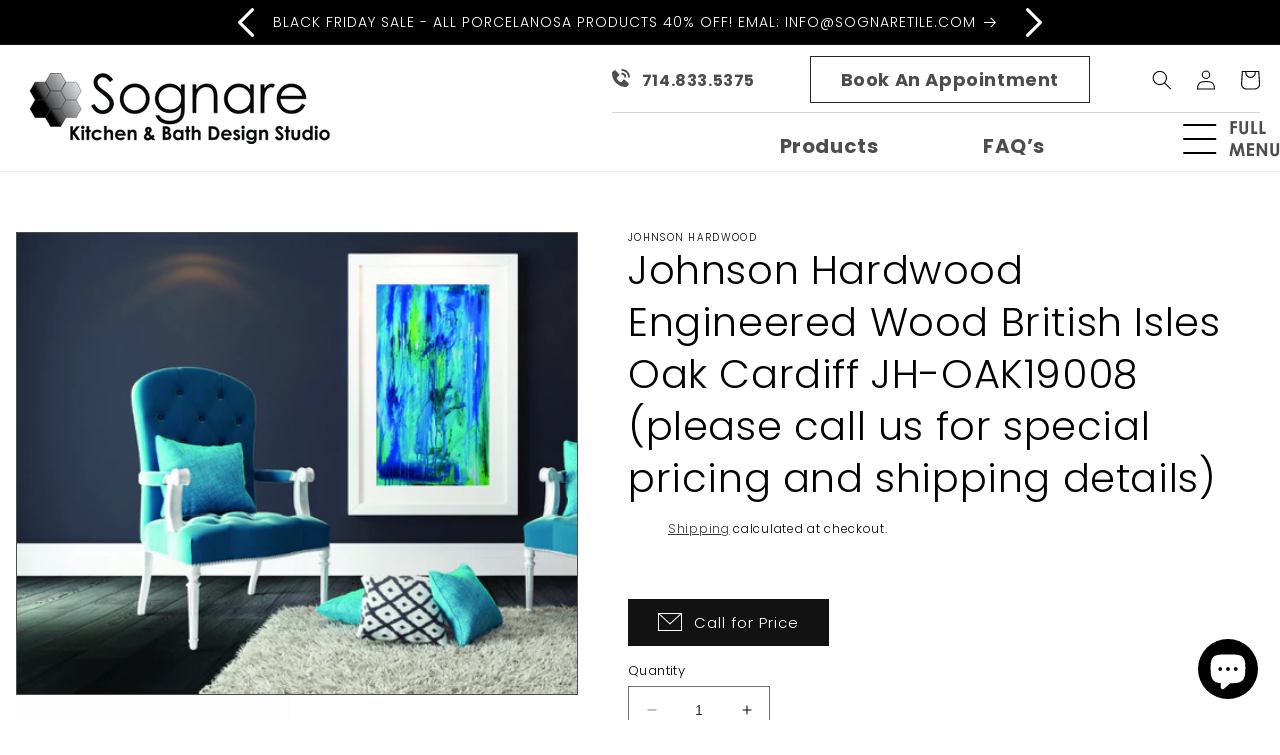

--- FILE ---
content_type: text/html; charset=utf-8
request_url: https://www.sognaretile.com/products/johnson-hardwood-engineered-wood-british-isles-oak-cardiff-jh-oak19008-please-call-us-for-special-pricing-and-shipping-details
body_size: 74422
content:
<!doctype html>
<html class="no-js" lang="en">
  <head>
    <meta charset="utf-8">
    <meta http-equiv="X-UA-Compatible" content="IE=edge">
    <meta name="viewport" content="width=device-width,initial-scale=1">
    <meta name="theme-color" content="">
    <link rel="canonical" href="https://www.sognaretile.com/products/johnson-hardwood-engineered-wood-british-isles-oak-cardiff-jh-oak19008-please-call-us-for-special-pricing-and-shipping-details"><link rel="icon" type="image/png" href="//www.sognaretile.com/cdn/shop/files/fav-icon.fw.png?crop=center&height=32&v=1688371277&width=32"><link rel="preconnect" href="https://fonts.shopifycdn.com" crossorigin><title>
      Johnson Hardwood Engineered Wood British Isles Oak Cardiff JH-OAK19008
 &ndash; Sognare Tile &amp; Stone /  Sognare Kitchen &amp; Bath</title>

    
      <meta name="description" content="PRODUCT DETAILS Construction: Engineered Species: European Oak Texture: Wire-Brushed Color Tone: Dark Floor Width: 7-1/2&quot; Thickness: 9/16&quot; Length: Random Veneer: 3.0mm Finish: UV Cured Urethane Gloss: Matte Edge Style: Bevel Color Variation: Medium Warranty: 35 Year Limited Residential Installation Type: Nail, Glue, Fl">
    

    

<meta property="og:site_name" content="Sognare Tile &amp; Stone /  Sognare Kitchen &amp; Bath">
<meta property="og:url" content="https://www.sognaretile.com/products/johnson-hardwood-engineered-wood-british-isles-oak-cardiff-jh-oak19008-please-call-us-for-special-pricing-and-shipping-details">
<meta property="og:title" content="Johnson Hardwood Engineered Wood British Isles Oak Cardiff JH-OAK19008">
<meta property="og:type" content="product">
<meta property="og:description" content="PRODUCT DETAILS Construction: Engineered Species: European Oak Texture: Wire-Brushed Color Tone: Dark Floor Width: 7-1/2&quot; Thickness: 9/16&quot; Length: Random Veneer: 3.0mm Finish: UV Cured Urethane Gloss: Matte Edge Style: Bevel Color Variation: Medium Warranty: 35 Year Limited Residential Installation Type: Nail, Glue, Fl"><meta property="og:image" content="http://www.sognaretile.com/cdn/shop/products/Screen_Shot_2019-01-24_at_5.29.03_PM.png?v=1548379837">
  <meta property="og:image:secure_url" content="https://www.sognaretile.com/cdn/shop/products/Screen_Shot_2019-01-24_at_5.29.03_PM.png?v=1548379837">
  <meta property="og:image:width" content="664">
  <meta property="og:image:height" content="547"><meta property="og:price:amount" content="0.01">
  <meta property="og:price:currency" content="USD"><meta name="twitter:card" content="summary_large_image">
<meta name="twitter:title" content="Johnson Hardwood Engineered Wood British Isles Oak Cardiff JH-OAK19008">
<meta name="twitter:description" content="PRODUCT DETAILS Construction: Engineered Species: European Oak Texture: Wire-Brushed Color Tone: Dark Floor Width: 7-1/2&quot; Thickness: 9/16&quot; Length: Random Veneer: 3.0mm Finish: UV Cured Urethane Gloss: Matte Edge Style: Bevel Color Variation: Medium Warranty: 35 Year Limited Residential Installation Type: Nail, Glue, Fl">


    <script src="//www.sognaretile.com/cdn/shop/t/26/assets/constants.js?v=58251544750838685771688370412" defer="defer"></script>
    <script src="//www.sognaretile.com/cdn/shop/t/26/assets/pubsub.js?v=158357773527763999511688370413" defer="defer"></script>
    <script src="//www.sognaretile.com/cdn/shop/t/26/assets/global.js?v=139248116715221171191688370412" defer="defer"></script><script src="//www.sognaretile.com/cdn/shop/t/26/assets/animations.js?v=114255849464433187621688370411" defer="defer"></script><script>window.performance && window.performance.mark && window.performance.mark('shopify.content_for_header.start');</script><meta name="google-site-verification" content="VRaLWJFjcXTE6vNguMzUYMnWn1rcvzuKMoYy4aBIcJg">
<meta id="shopify-digital-wallet" name="shopify-digital-wallet" content="/9422658/digital_wallets/dialog">
<meta name="shopify-checkout-api-token" content="914aea6f49210da57720073ff894509a">
<link rel="alternate" type="application/json+oembed" href="https://www.sognaretile.com/products/johnson-hardwood-engineered-wood-british-isles-oak-cardiff-jh-oak19008-please-call-us-for-special-pricing-and-shipping-details.oembed">
<script async="async" src="/checkouts/internal/preloads.js?locale=en-US"></script>
<link rel="preconnect" href="https://shop.app" crossorigin="anonymous">
<script async="async" src="https://shop.app/checkouts/internal/preloads.js?locale=en-US&shop_id=9422658" crossorigin="anonymous"></script>
<script id="apple-pay-shop-capabilities" type="application/json">{"shopId":9422658,"countryCode":"US","currencyCode":"USD","merchantCapabilities":["supports3DS"],"merchantId":"gid:\/\/shopify\/Shop\/9422658","merchantName":"Sognare Tile \u0026 Stone \/  Sognare Kitchen \u0026 Bath","requiredBillingContactFields":["postalAddress","email","phone"],"requiredShippingContactFields":["postalAddress","email","phone"],"shippingType":"shipping","supportedNetworks":["visa","masterCard","discover","elo","jcb"],"total":{"type":"pending","label":"Sognare Tile \u0026 Stone \/  Sognare Kitchen \u0026 Bath","amount":"1.00"},"shopifyPaymentsEnabled":true,"supportsSubscriptions":true}</script>
<script id="shopify-features" type="application/json">{"accessToken":"914aea6f49210da57720073ff894509a","betas":["rich-media-storefront-analytics"],"domain":"www.sognaretile.com","predictiveSearch":true,"shopId":9422658,"locale":"en"}</script>
<script>var Shopify = Shopify || {};
Shopify.shop = "sognare-tile-stone-co.myshopify.com";
Shopify.locale = "en";
Shopify.currency = {"active":"USD","rate":"1.0"};
Shopify.country = "US";
Shopify.theme = {"name":"Dawn","id":124480782434,"schema_name":"Dawn","schema_version":"10.0.0","theme_store_id":887,"role":"main"};
Shopify.theme.handle = "null";
Shopify.theme.style = {"id":null,"handle":null};
Shopify.cdnHost = "www.sognaretile.com/cdn";
Shopify.routes = Shopify.routes || {};
Shopify.routes.root = "/";</script>
<script type="module">!function(o){(o.Shopify=o.Shopify||{}).modules=!0}(window);</script>
<script>!function(o){function n(){var o=[];function n(){o.push(Array.prototype.slice.apply(arguments))}return n.q=o,n}var t=o.Shopify=o.Shopify||{};t.loadFeatures=n(),t.autoloadFeatures=n()}(window);</script>
<script>
  window.ShopifyPay = window.ShopifyPay || {};
  window.ShopifyPay.apiHost = "shop.app\/pay";
  window.ShopifyPay.redirectState = null;
</script>
<script id="shop-js-analytics" type="application/json">{"pageType":"product"}</script>
<script defer="defer" async type="module" src="//www.sognaretile.com/cdn/shopifycloud/shop-js/modules/v2/client.init-shop-cart-sync_BT-GjEfc.en.esm.js"></script>
<script defer="defer" async type="module" src="//www.sognaretile.com/cdn/shopifycloud/shop-js/modules/v2/chunk.common_D58fp_Oc.esm.js"></script>
<script defer="defer" async type="module" src="//www.sognaretile.com/cdn/shopifycloud/shop-js/modules/v2/chunk.modal_xMitdFEc.esm.js"></script>
<script type="module">
  await import("//www.sognaretile.com/cdn/shopifycloud/shop-js/modules/v2/client.init-shop-cart-sync_BT-GjEfc.en.esm.js");
await import("//www.sognaretile.com/cdn/shopifycloud/shop-js/modules/v2/chunk.common_D58fp_Oc.esm.js");
await import("//www.sognaretile.com/cdn/shopifycloud/shop-js/modules/v2/chunk.modal_xMitdFEc.esm.js");

  window.Shopify.SignInWithShop?.initShopCartSync?.({"fedCMEnabled":true,"windoidEnabled":true});

</script>
<script>
  window.Shopify = window.Shopify || {};
  if (!window.Shopify.featureAssets) window.Shopify.featureAssets = {};
  window.Shopify.featureAssets['shop-js'] = {"shop-cart-sync":["modules/v2/client.shop-cart-sync_DZOKe7Ll.en.esm.js","modules/v2/chunk.common_D58fp_Oc.esm.js","modules/v2/chunk.modal_xMitdFEc.esm.js"],"init-fed-cm":["modules/v2/client.init-fed-cm_B6oLuCjv.en.esm.js","modules/v2/chunk.common_D58fp_Oc.esm.js","modules/v2/chunk.modal_xMitdFEc.esm.js"],"shop-cash-offers":["modules/v2/client.shop-cash-offers_D2sdYoxE.en.esm.js","modules/v2/chunk.common_D58fp_Oc.esm.js","modules/v2/chunk.modal_xMitdFEc.esm.js"],"shop-login-button":["modules/v2/client.shop-login-button_QeVjl5Y3.en.esm.js","modules/v2/chunk.common_D58fp_Oc.esm.js","modules/v2/chunk.modal_xMitdFEc.esm.js"],"pay-button":["modules/v2/client.pay-button_DXTOsIq6.en.esm.js","modules/v2/chunk.common_D58fp_Oc.esm.js","modules/v2/chunk.modal_xMitdFEc.esm.js"],"shop-button":["modules/v2/client.shop-button_DQZHx9pm.en.esm.js","modules/v2/chunk.common_D58fp_Oc.esm.js","modules/v2/chunk.modal_xMitdFEc.esm.js"],"avatar":["modules/v2/client.avatar_BTnouDA3.en.esm.js"],"init-windoid":["modules/v2/client.init-windoid_CR1B-cfM.en.esm.js","modules/v2/chunk.common_D58fp_Oc.esm.js","modules/v2/chunk.modal_xMitdFEc.esm.js"],"init-shop-for-new-customer-accounts":["modules/v2/client.init-shop-for-new-customer-accounts_C_vY_xzh.en.esm.js","modules/v2/client.shop-login-button_QeVjl5Y3.en.esm.js","modules/v2/chunk.common_D58fp_Oc.esm.js","modules/v2/chunk.modal_xMitdFEc.esm.js"],"init-shop-email-lookup-coordinator":["modules/v2/client.init-shop-email-lookup-coordinator_BI7n9ZSv.en.esm.js","modules/v2/chunk.common_D58fp_Oc.esm.js","modules/v2/chunk.modal_xMitdFEc.esm.js"],"init-shop-cart-sync":["modules/v2/client.init-shop-cart-sync_BT-GjEfc.en.esm.js","modules/v2/chunk.common_D58fp_Oc.esm.js","modules/v2/chunk.modal_xMitdFEc.esm.js"],"shop-toast-manager":["modules/v2/client.shop-toast-manager_DiYdP3xc.en.esm.js","modules/v2/chunk.common_D58fp_Oc.esm.js","modules/v2/chunk.modal_xMitdFEc.esm.js"],"init-customer-accounts":["modules/v2/client.init-customer-accounts_D9ZNqS-Q.en.esm.js","modules/v2/client.shop-login-button_QeVjl5Y3.en.esm.js","modules/v2/chunk.common_D58fp_Oc.esm.js","modules/v2/chunk.modal_xMitdFEc.esm.js"],"init-customer-accounts-sign-up":["modules/v2/client.init-customer-accounts-sign-up_iGw4briv.en.esm.js","modules/v2/client.shop-login-button_QeVjl5Y3.en.esm.js","modules/v2/chunk.common_D58fp_Oc.esm.js","modules/v2/chunk.modal_xMitdFEc.esm.js"],"shop-follow-button":["modules/v2/client.shop-follow-button_CqMgW2wH.en.esm.js","modules/v2/chunk.common_D58fp_Oc.esm.js","modules/v2/chunk.modal_xMitdFEc.esm.js"],"checkout-modal":["modules/v2/client.checkout-modal_xHeaAweL.en.esm.js","modules/v2/chunk.common_D58fp_Oc.esm.js","modules/v2/chunk.modal_xMitdFEc.esm.js"],"shop-login":["modules/v2/client.shop-login_D91U-Q7h.en.esm.js","modules/v2/chunk.common_D58fp_Oc.esm.js","modules/v2/chunk.modal_xMitdFEc.esm.js"],"lead-capture":["modules/v2/client.lead-capture_BJmE1dJe.en.esm.js","modules/v2/chunk.common_D58fp_Oc.esm.js","modules/v2/chunk.modal_xMitdFEc.esm.js"],"payment-terms":["modules/v2/client.payment-terms_Ci9AEqFq.en.esm.js","modules/v2/chunk.common_D58fp_Oc.esm.js","modules/v2/chunk.modal_xMitdFEc.esm.js"]};
</script>
<script>(function() {
  var isLoaded = false;
  function asyncLoad() {
    if (isLoaded) return;
    isLoaded = true;
    var urls = ["\/\/d1liekpayvooaz.cloudfront.net\/apps\/customizery\/customizery.js?shop=sognare-tile-stone-co.myshopify.com","\/\/www.powr.io\/powr.js?powr-token=sognare-tile-stone-co.myshopify.com\u0026external-type=shopify\u0026shop=sognare-tile-stone-co.myshopify.com","https:\/\/cdn.shopify.com\/s\/files\/1\/0457\/2220\/6365\/files\/pushdaddy_v49_test.js?shop=sognare-tile-stone-co.myshopify.com","https:\/\/cdn.shopify.com\/s\/files\/1\/0033\/3538\/9233\/files\/pushdaddy_a3.js?shop=sognare-tile-stone-co.myshopify.com"];
    for (var i = 0; i < urls.length; i++) {
      var s = document.createElement('script');
      s.type = 'text/javascript';
      s.async = true;
      s.src = urls[i];
      var x = document.getElementsByTagName('script')[0];
      x.parentNode.insertBefore(s, x);
    }
  };
  if(window.attachEvent) {
    window.attachEvent('onload', asyncLoad);
  } else {
    window.addEventListener('load', asyncLoad, false);
  }
})();</script>
<script id="__st">var __st={"a":9422658,"offset":-28800,"reqid":"cc253378-f9f8-4d70-a73f-bc64f0fedeef-1769142174","pageurl":"www.sognaretile.com\/products\/johnson-hardwood-engineered-wood-british-isles-oak-cardiff-jh-oak19008-please-call-us-for-special-pricing-and-shipping-details","u":"002bcbcd8fa1","p":"product","rtyp":"product","rid":2055222788194};</script>
<script>window.ShopifyPaypalV4VisibilityTracking = true;</script>
<script id="captcha-bootstrap">!function(){'use strict';const t='contact',e='account',n='new_comment',o=[[t,t],['blogs',n],['comments',n],[t,'customer']],c=[[e,'customer_login'],[e,'guest_login'],[e,'recover_customer_password'],[e,'create_customer']],r=t=>t.map((([t,e])=>`form[action*='/${t}']:not([data-nocaptcha='true']) input[name='form_type'][value='${e}']`)).join(','),a=t=>()=>t?[...document.querySelectorAll(t)].map((t=>t.form)):[];function s(){const t=[...o],e=r(t);return a(e)}const i='password',u='form_key',d=['recaptcha-v3-token','g-recaptcha-response','h-captcha-response',i],f=()=>{try{return window.sessionStorage}catch{return}},m='__shopify_v',_=t=>t.elements[u];function p(t,e,n=!1){try{const o=window.sessionStorage,c=JSON.parse(o.getItem(e)),{data:r}=function(t){const{data:e,action:n}=t;return t[m]||n?{data:e,action:n}:{data:t,action:n}}(c);for(const[e,n]of Object.entries(r))t.elements[e]&&(t.elements[e].value=n);n&&o.removeItem(e)}catch(o){console.error('form repopulation failed',{error:o})}}const l='form_type',E='cptcha';function T(t){t.dataset[E]=!0}const w=window,h=w.document,L='Shopify',v='ce_forms',y='captcha';let A=!1;((t,e)=>{const n=(g='f06e6c50-85a8-45c8-87d0-21a2b65856fe',I='https://cdn.shopify.com/shopifycloud/storefront-forms-hcaptcha/ce_storefront_forms_captcha_hcaptcha.v1.5.2.iife.js',D={infoText:'Protected by hCaptcha',privacyText:'Privacy',termsText:'Terms'},(t,e,n)=>{const o=w[L][v],c=o.bindForm;if(c)return c(t,g,e,D).then(n);var r;o.q.push([[t,g,e,D],n]),r=I,A||(h.body.append(Object.assign(h.createElement('script'),{id:'captcha-provider',async:!0,src:r})),A=!0)});var g,I,D;w[L]=w[L]||{},w[L][v]=w[L][v]||{},w[L][v].q=[],w[L][y]=w[L][y]||{},w[L][y].protect=function(t,e){n(t,void 0,e),T(t)},Object.freeze(w[L][y]),function(t,e,n,w,h,L){const[v,y,A,g]=function(t,e,n){const i=e?o:[],u=t?c:[],d=[...i,...u],f=r(d),m=r(i),_=r(d.filter((([t,e])=>n.includes(e))));return[a(f),a(m),a(_),s()]}(w,h,L),I=t=>{const e=t.target;return e instanceof HTMLFormElement?e:e&&e.form},D=t=>v().includes(t);t.addEventListener('submit',(t=>{const e=I(t);if(!e)return;const n=D(e)&&!e.dataset.hcaptchaBound&&!e.dataset.recaptchaBound,o=_(e),c=g().includes(e)&&(!o||!o.value);(n||c)&&t.preventDefault(),c&&!n&&(function(t){try{if(!f())return;!function(t){const e=f();if(!e)return;const n=_(t);if(!n)return;const o=n.value;o&&e.removeItem(o)}(t);const e=Array.from(Array(32),(()=>Math.random().toString(36)[2])).join('');!function(t,e){_(t)||t.append(Object.assign(document.createElement('input'),{type:'hidden',name:u})),t.elements[u].value=e}(t,e),function(t,e){const n=f();if(!n)return;const o=[...t.querySelectorAll(`input[type='${i}']`)].map((({name:t})=>t)),c=[...d,...o],r={};for(const[a,s]of new FormData(t).entries())c.includes(a)||(r[a]=s);n.setItem(e,JSON.stringify({[m]:1,action:t.action,data:r}))}(t,e)}catch(e){console.error('failed to persist form',e)}}(e),e.submit())}));const S=(t,e)=>{t&&!t.dataset[E]&&(n(t,e.some((e=>e===t))),T(t))};for(const o of['focusin','change'])t.addEventListener(o,(t=>{const e=I(t);D(e)&&S(e,y())}));const B=e.get('form_key'),M=e.get(l),P=B&&M;t.addEventListener('DOMContentLoaded',(()=>{const t=y();if(P)for(const e of t)e.elements[l].value===M&&p(e,B);[...new Set([...A(),...v().filter((t=>'true'===t.dataset.shopifyCaptcha))])].forEach((e=>S(e,t)))}))}(h,new URLSearchParams(w.location.search),n,t,e,['guest_login'])})(!0,!0)}();</script>
<script integrity="sha256-4kQ18oKyAcykRKYeNunJcIwy7WH5gtpwJnB7kiuLZ1E=" data-source-attribution="shopify.loadfeatures" defer="defer" src="//www.sognaretile.com/cdn/shopifycloud/storefront/assets/storefront/load_feature-a0a9edcb.js" crossorigin="anonymous"></script>
<script crossorigin="anonymous" defer="defer" src="//www.sognaretile.com/cdn/shopifycloud/storefront/assets/shopify_pay/storefront-65b4c6d7.js?v=20250812"></script>
<script data-source-attribution="shopify.dynamic_checkout.dynamic.init">var Shopify=Shopify||{};Shopify.PaymentButton=Shopify.PaymentButton||{isStorefrontPortableWallets:!0,init:function(){window.Shopify.PaymentButton.init=function(){};var t=document.createElement("script");t.src="https://www.sognaretile.com/cdn/shopifycloud/portable-wallets/latest/portable-wallets.en.js",t.type="module",document.head.appendChild(t)}};
</script>
<script data-source-attribution="shopify.dynamic_checkout.buyer_consent">
  function portableWalletsHideBuyerConsent(e){var t=document.getElementById("shopify-buyer-consent"),n=document.getElementById("shopify-subscription-policy-button");t&&n&&(t.classList.add("hidden"),t.setAttribute("aria-hidden","true"),n.removeEventListener("click",e))}function portableWalletsShowBuyerConsent(e){var t=document.getElementById("shopify-buyer-consent"),n=document.getElementById("shopify-subscription-policy-button");t&&n&&(t.classList.remove("hidden"),t.removeAttribute("aria-hidden"),n.addEventListener("click",e))}window.Shopify?.PaymentButton&&(window.Shopify.PaymentButton.hideBuyerConsent=portableWalletsHideBuyerConsent,window.Shopify.PaymentButton.showBuyerConsent=portableWalletsShowBuyerConsent);
</script>
<script>
  function portableWalletsCleanup(e){e&&e.src&&console.error("Failed to load portable wallets script "+e.src);var t=document.querySelectorAll("shopify-accelerated-checkout .shopify-payment-button__skeleton, shopify-accelerated-checkout-cart .wallet-cart-button__skeleton"),e=document.getElementById("shopify-buyer-consent");for(let e=0;e<t.length;e++)t[e].remove();e&&e.remove()}function portableWalletsNotLoadedAsModule(e){e instanceof ErrorEvent&&"string"==typeof e.message&&e.message.includes("import.meta")&&"string"==typeof e.filename&&e.filename.includes("portable-wallets")&&(window.removeEventListener("error",portableWalletsNotLoadedAsModule),window.Shopify.PaymentButton.failedToLoad=e,"loading"===document.readyState?document.addEventListener("DOMContentLoaded",window.Shopify.PaymentButton.init):window.Shopify.PaymentButton.init())}window.addEventListener("error",portableWalletsNotLoadedAsModule);
</script>

<script type="module" src="https://www.sognaretile.com/cdn/shopifycloud/portable-wallets/latest/portable-wallets.en.js" onError="portableWalletsCleanup(this)" crossorigin="anonymous"></script>
<script nomodule>
  document.addEventListener("DOMContentLoaded", portableWalletsCleanup);
</script>

<link id="shopify-accelerated-checkout-styles" rel="stylesheet" media="screen" href="https://www.sognaretile.com/cdn/shopifycloud/portable-wallets/latest/accelerated-checkout-backwards-compat.css" crossorigin="anonymous">
<style id="shopify-accelerated-checkout-cart">
        #shopify-buyer-consent {
  margin-top: 1em;
  display: inline-block;
  width: 100%;
}

#shopify-buyer-consent.hidden {
  display: none;
}

#shopify-subscription-policy-button {
  background: none;
  border: none;
  padding: 0;
  text-decoration: underline;
  font-size: inherit;
  cursor: pointer;
}

#shopify-subscription-policy-button::before {
  box-shadow: none;
}

      </style>
<script id="sections-script" data-sections="header" defer="defer" src="//www.sognaretile.com/cdn/shop/t/26/compiled_assets/scripts.js?v=7691"></script>
<script>window.performance && window.performance.mark && window.performance.mark('shopify.content_for_header.end');</script>


    <style data-shopify>
      @font-face {
  font-family: Poppins;
  font-weight: 300;
  font-style: normal;
  font-display: swap;
  src: url("//www.sognaretile.com/cdn/fonts/poppins/poppins_n3.05f58335c3209cce17da4f1f1ab324ebe2982441.woff2") format("woff2"),
       url("//www.sognaretile.com/cdn/fonts/poppins/poppins_n3.6971368e1f131d2c8ff8e3a44a36b577fdda3ff5.woff") format("woff");
}

      @font-face {
  font-family: Poppins;
  font-weight: 700;
  font-style: normal;
  font-display: swap;
  src: url("//www.sognaretile.com/cdn/fonts/poppins/poppins_n7.56758dcf284489feb014a026f3727f2f20a54626.woff2") format("woff2"),
       url("//www.sognaretile.com/cdn/fonts/poppins/poppins_n7.f34f55d9b3d3205d2cd6f64955ff4b36f0cfd8da.woff") format("woff");
}

      @font-face {
  font-family: Poppins;
  font-weight: 300;
  font-style: italic;
  font-display: swap;
  src: url("//www.sognaretile.com/cdn/fonts/poppins/poppins_i3.8536b4423050219f608e17f134fe9ea3b01ed890.woff2") format("woff2"),
       url("//www.sognaretile.com/cdn/fonts/poppins/poppins_i3.0f4433ada196bcabf726ed78f8e37e0995762f7f.woff") format("woff");
}

      @font-face {
  font-family: Poppins;
  font-weight: 700;
  font-style: italic;
  font-display: swap;
  src: url("//www.sognaretile.com/cdn/fonts/poppins/poppins_i7.42fd71da11e9d101e1e6c7932199f925f9eea42d.woff2") format("woff2"),
       url("//www.sognaretile.com/cdn/fonts/poppins/poppins_i7.ec8499dbd7616004e21155106d13837fff4cf556.woff") format("woff");
}

      @font-face {
  font-family: Poppins;
  font-weight: 300;
  font-style: normal;
  font-display: swap;
  src: url("//www.sognaretile.com/cdn/fonts/poppins/poppins_n3.05f58335c3209cce17da4f1f1ab324ebe2982441.woff2") format("woff2"),
       url("//www.sognaretile.com/cdn/fonts/poppins/poppins_n3.6971368e1f131d2c8ff8e3a44a36b577fdda3ff5.woff") format("woff");
}


      
        :root,
        .color-background-1 {
          --color-background: 255,255,255;
        
          --gradient-background: #ffffff;
        
        --color-foreground: 0,0,0;
        --color-shadow: 18,18,18;
        --color-button: 18,18,18;
        --color-button-text: 255,255,255;
        --color-secondary-button: 255,255,255;
        --color-secondary-button-text: 18,18,18;
        --color-link: 18,18,18;
        --color-badge-foreground: 0,0,0;
        --color-badge-background: 255,255,255;
        --color-badge-border: 0,0,0;
        --payment-terms-background-color: rgb(255 255 255);
      }
      
        
        .color-background-2 {
          --color-background: 243,243,243;
        
          --gradient-background: #f3f3f3;
        
        --color-foreground: 18,18,18;
        --color-shadow: 18,18,18;
        --color-button: 18,18,18;
        --color-button-text: 243,243,243;
        --color-secondary-button: 243,243,243;
        --color-secondary-button-text: 18,18,18;
        --color-link: 18,18,18;
        --color-badge-foreground: 18,18,18;
        --color-badge-background: 243,243,243;
        --color-badge-border: 18,18,18;
        --payment-terms-background-color: rgb(243 243 243);
      }
      
        
        .color-inverse {
          --color-background: 36,40,51;
        
          --gradient-background: #242833;
        
        --color-foreground: 255,255,255;
        --color-shadow: 18,18,18;
        --color-button: 255,255,255;
        --color-button-text: 0,0,0;
        --color-secondary-button: 36,40,51;
        --color-secondary-button-text: 255,255,255;
        --color-link: 255,255,255;
        --color-badge-foreground: 255,255,255;
        --color-badge-background: 36,40,51;
        --color-badge-border: 255,255,255;
        --payment-terms-background-color: rgb(36 40 51);
      }
      
        
        .color-accent-1 {
          --color-background: 37,37,37;
        
          --gradient-background: #252525;
        
        --color-foreground: 255,255,255;
        --color-shadow: 18,18,18;
        --color-button: 255,255,255;
        --color-button-text: 18,18,18;
        --color-secondary-button: 37,37,37;
        --color-secondary-button-text: 255,255,255;
        --color-link: 255,255,255;
        --color-badge-foreground: 255,255,255;
        --color-badge-background: 37,37,37;
        --color-badge-border: 255,255,255;
        --payment-terms-background-color: rgb(37 37 37);
      }
      
        
        .color-accent-2 {
          --color-background: 51,79,180;
        
          --gradient-background: #334fb4;
        
        --color-foreground: 255,255,255;
        --color-shadow: 18,18,18;
        --color-button: 255,255,255;
        --color-button-text: 51,79,180;
        --color-secondary-button: 51,79,180;
        --color-secondary-button-text: 255,255,255;
        --color-link: 255,255,255;
        --color-badge-foreground: 255,255,255;
        --color-badge-background: 51,79,180;
        --color-badge-border: 255,255,255;
        --payment-terms-background-color: rgb(51 79 180);
      }
      

      body, .color-background-1, .color-background-2, .color-inverse, .color-accent-1, .color-accent-2 {
        color: rgba(var(--color-foreground), 0.75);
        background-color: rgb(var(--color-background));
      }

      :root {
        --font-body-family: Poppins, sans-serif;
        --font-body-style: normal;
        --font-body-weight: 300;
        --font-body-weight-bold: 600;

        --font-heading-family: Poppins, sans-serif;
        --font-heading-style: normal;
        --font-heading-weight: 300;

        --font-body-scale: 1.0;
        --font-heading-scale: 1.0;

        --media-padding: px;
        --media-border-opacity: 0.05;
        --media-border-width: 1px;
        --media-radius: 0px;
        --media-shadow-opacity: 0.0;
        --media-shadow-horizontal-offset: 0px;
        --media-shadow-vertical-offset: 4px;
        --media-shadow-blur-radius: 5px;
        --media-shadow-visible: 0;

        --page-width: 140rem;
        --page-width-margin: 0rem;

        --product-card-image-padding: 0.0rem;
        --product-card-corner-radius: 0.0rem;
        --product-card-text-alignment: left;
        --product-card-border-width: 0.0rem;
        --product-card-border-opacity: 0.1;
        --product-card-shadow-opacity: 0.0;
        --product-card-shadow-visible: 0;
        --product-card-shadow-horizontal-offset: 0.0rem;
        --product-card-shadow-vertical-offset: 0.4rem;
        --product-card-shadow-blur-radius: 0.5rem;

        --collection-card-image-padding: 0.0rem;
        --collection-card-corner-radius: 0.0rem;
        --collection-card-text-alignment: left;
        --collection-card-border-width: 0.0rem;
        --collection-card-border-opacity: 0.1;
        --collection-card-shadow-opacity: 0.0;
        --collection-card-shadow-visible: 0;
        --collection-card-shadow-horizontal-offset: 0.0rem;
        --collection-card-shadow-vertical-offset: 0.4rem;
        --collection-card-shadow-blur-radius: 0.5rem;

        --blog-card-image-padding: 0.0rem;
        --blog-card-corner-radius: 0.0rem;
        --blog-card-text-alignment: left;
        --blog-card-border-width: 0.0rem;
        --blog-card-border-opacity: 0.1;
        --blog-card-shadow-opacity: 0.0;
        --blog-card-shadow-visible: 0;
        --blog-card-shadow-horizontal-offset: 0.0rem;
        --blog-card-shadow-vertical-offset: 0.4rem;
        --blog-card-shadow-blur-radius: 0.5rem;

        --badge-corner-radius: 4.0rem;

        --popup-border-width: 1px;
        --popup-border-opacity: 0.1;
        --popup-corner-radius: 0px;
        --popup-shadow-opacity: 0.0;
        --popup-shadow-horizontal-offset: 0px;
        --popup-shadow-vertical-offset: 4px;
        --popup-shadow-blur-radius: 5px;

        --drawer-border-width: 1px;
        --drawer-border-opacity: 0.1;
        --drawer-shadow-opacity: 0.0;
        --drawer-shadow-horizontal-offset: 0px;
        --drawer-shadow-vertical-offset: 4px;
        --drawer-shadow-blur-radius: 5px;

        --spacing-sections-desktop: 0px;
        --spacing-sections-mobile: 0px;

        --grid-desktop-vertical-spacing: 8px;
        --grid-desktop-horizontal-spacing: 8px;
        --grid-mobile-vertical-spacing: 4px;
        --grid-mobile-horizontal-spacing: 4px;

        --text-boxes-border-opacity: 0.1;
        --text-boxes-border-width: 0px;
        --text-boxes-radius: 0px;
        --text-boxes-shadow-opacity: 0.0;
        --text-boxes-shadow-visible: 0;
        --text-boxes-shadow-horizontal-offset: 0px;
        --text-boxes-shadow-vertical-offset: 4px;
        --text-boxes-shadow-blur-radius: 5px;

        --buttons-radius: 0px;
        --buttons-radius-outset: 0px;
        --buttons-border-width: 1px;
        --buttons-border-opacity: 1.0;
        --buttons-shadow-opacity: 0.0;
        --buttons-shadow-visible: 0;
        --buttons-shadow-horizontal-offset: 0px;
        --buttons-shadow-vertical-offset: 4px;
        --buttons-shadow-blur-radius: 5px;
        --buttons-border-offset: 0px;

        --inputs-radius: 0px;
        --inputs-border-width: 1px;
        --inputs-border-opacity: 0.55;
        --inputs-shadow-opacity: 0.0;
        --inputs-shadow-horizontal-offset: 0px;
        --inputs-margin-offset: 0px;
        --inputs-shadow-vertical-offset: 4px;
        --inputs-shadow-blur-radius: 5px;
        --inputs-radius-outset: 0px;

        --variant-pills-radius: 40px;
        --variant-pills-border-width: 1px;
        --variant-pills-border-opacity: 0.55;
        --variant-pills-shadow-opacity: 0.0;
        --variant-pills-shadow-horizontal-offset: 0px;
        --variant-pills-shadow-vertical-offset: 4px;
        --variant-pills-shadow-blur-radius: 5px;
      }

      *,
      *::before,
      *::after {
        box-sizing: inherit;
      }

      html {
        box-sizing: border-box;
        font-size: calc(var(--font-body-scale) * 62.5%);
        height: 100%;
      }

      body {
        display: grid;
        grid-template-rows: auto auto 1fr auto;
        grid-template-columns: 100%;
        min-height: 100%;
        margin: 0;
        font-size: 1.5rem;
        letter-spacing: 0.06rem;
        line-height: calc(1 + 0.8 / var(--font-body-scale));
        font-family: var(--font-body-family);
        font-style: var(--font-body-style);
        font-weight: var(--font-body-weight);
      }

      @media screen and (min-width: 750px) {
        body {
          font-size: 1.6rem;
        }
      }
    </style>

    <link href="//www.sognaretile.com/cdn/shop/t/26/assets/base.css?v=108998304415503505331693837951" rel="stylesheet" type="text/css" media="all" />
<link rel="preload" as="font" href="//www.sognaretile.com/cdn/fonts/poppins/poppins_n3.05f58335c3209cce17da4f1f1ab324ebe2982441.woff2" type="font/woff2" crossorigin><link rel="preload" as="font" href="//www.sognaretile.com/cdn/fonts/poppins/poppins_n3.05f58335c3209cce17da4f1f1ab324ebe2982441.woff2" type="font/woff2" crossorigin><link
        rel="stylesheet"
        href="//www.sognaretile.com/cdn/shop/t/26/assets/component-predictive-search.css?v=118923337488134913561688370412"
        media="print"
        onload="this.media='all'"
      ><script>
      document.documentElement.className = document.documentElement.className.replace('no-js', 'js');
      if (Shopify.designMode) {
        document.documentElement.classList.add('shopify-design-mode');
      }
    </script>
  <script src="https://cdn.shopify.com/extensions/e8878072-2f6b-4e89-8082-94b04320908d/inbox-1254/assets/inbox-chat-loader.js" type="text/javascript" defer="defer"></script>
<link href="https://monorail-edge.shopifysvc.com" rel="dns-prefetch">
<script>(function(){if ("sendBeacon" in navigator && "performance" in window) {try {var session_token_from_headers = performance.getEntriesByType('navigation')[0].serverTiming.find(x => x.name == '_s').description;} catch {var session_token_from_headers = undefined;}var session_cookie_matches = document.cookie.match(/_shopify_s=([^;]*)/);var session_token_from_cookie = session_cookie_matches && session_cookie_matches.length === 2 ? session_cookie_matches[1] : "";var session_token = session_token_from_headers || session_token_from_cookie || "";function handle_abandonment_event(e) {var entries = performance.getEntries().filter(function(entry) {return /monorail-edge.shopifysvc.com/.test(entry.name);});if (!window.abandonment_tracked && entries.length === 0) {window.abandonment_tracked = true;var currentMs = Date.now();var navigation_start = performance.timing.navigationStart;var payload = {shop_id: 9422658,url: window.location.href,navigation_start,duration: currentMs - navigation_start,session_token,page_type: "product"};window.navigator.sendBeacon("https://monorail-edge.shopifysvc.com/v1/produce", JSON.stringify({schema_id: "online_store_buyer_site_abandonment/1.1",payload: payload,metadata: {event_created_at_ms: currentMs,event_sent_at_ms: currentMs}}));}}window.addEventListener('pagehide', handle_abandonment_event);}}());</script>
<script id="web-pixels-manager-setup">(function e(e,d,r,n,o){if(void 0===o&&(o={}),!Boolean(null===(a=null===(i=window.Shopify)||void 0===i?void 0:i.analytics)||void 0===a?void 0:a.replayQueue)){var i,a;window.Shopify=window.Shopify||{};var t=window.Shopify;t.analytics=t.analytics||{};var s=t.analytics;s.replayQueue=[],s.publish=function(e,d,r){return s.replayQueue.push([e,d,r]),!0};try{self.performance.mark("wpm:start")}catch(e){}var l=function(){var e={modern:/Edge?\/(1{2}[4-9]|1[2-9]\d|[2-9]\d{2}|\d{4,})\.\d+(\.\d+|)|Firefox\/(1{2}[4-9]|1[2-9]\d|[2-9]\d{2}|\d{4,})\.\d+(\.\d+|)|Chrom(ium|e)\/(9{2}|\d{3,})\.\d+(\.\d+|)|(Maci|X1{2}).+ Version\/(15\.\d+|(1[6-9]|[2-9]\d|\d{3,})\.\d+)([,.]\d+|)( \(\w+\)|)( Mobile\/\w+|) Safari\/|Chrome.+OPR\/(9{2}|\d{3,})\.\d+\.\d+|(CPU[ +]OS|iPhone[ +]OS|CPU[ +]iPhone|CPU IPhone OS|CPU iPad OS)[ +]+(15[._]\d+|(1[6-9]|[2-9]\d|\d{3,})[._]\d+)([._]\d+|)|Android:?[ /-](13[3-9]|1[4-9]\d|[2-9]\d{2}|\d{4,})(\.\d+|)(\.\d+|)|Android.+Firefox\/(13[5-9]|1[4-9]\d|[2-9]\d{2}|\d{4,})\.\d+(\.\d+|)|Android.+Chrom(ium|e)\/(13[3-9]|1[4-9]\d|[2-9]\d{2}|\d{4,})\.\d+(\.\d+|)|SamsungBrowser\/([2-9]\d|\d{3,})\.\d+/,legacy:/Edge?\/(1[6-9]|[2-9]\d|\d{3,})\.\d+(\.\d+|)|Firefox\/(5[4-9]|[6-9]\d|\d{3,})\.\d+(\.\d+|)|Chrom(ium|e)\/(5[1-9]|[6-9]\d|\d{3,})\.\d+(\.\d+|)([\d.]+$|.*Safari\/(?![\d.]+ Edge\/[\d.]+$))|(Maci|X1{2}).+ Version\/(10\.\d+|(1[1-9]|[2-9]\d|\d{3,})\.\d+)([,.]\d+|)( \(\w+\)|)( Mobile\/\w+|) Safari\/|Chrome.+OPR\/(3[89]|[4-9]\d|\d{3,})\.\d+\.\d+|(CPU[ +]OS|iPhone[ +]OS|CPU[ +]iPhone|CPU IPhone OS|CPU iPad OS)[ +]+(10[._]\d+|(1[1-9]|[2-9]\d|\d{3,})[._]\d+)([._]\d+|)|Android:?[ /-](13[3-9]|1[4-9]\d|[2-9]\d{2}|\d{4,})(\.\d+|)(\.\d+|)|Mobile Safari.+OPR\/([89]\d|\d{3,})\.\d+\.\d+|Android.+Firefox\/(13[5-9]|1[4-9]\d|[2-9]\d{2}|\d{4,})\.\d+(\.\d+|)|Android.+Chrom(ium|e)\/(13[3-9]|1[4-9]\d|[2-9]\d{2}|\d{4,})\.\d+(\.\d+|)|Android.+(UC? ?Browser|UCWEB|U3)[ /]?(15\.([5-9]|\d{2,})|(1[6-9]|[2-9]\d|\d{3,})\.\d+)\.\d+|SamsungBrowser\/(5\.\d+|([6-9]|\d{2,})\.\d+)|Android.+MQ{2}Browser\/(14(\.(9|\d{2,})|)|(1[5-9]|[2-9]\d|\d{3,})(\.\d+|))(\.\d+|)|K[Aa][Ii]OS\/(3\.\d+|([4-9]|\d{2,})\.\d+)(\.\d+|)/},d=e.modern,r=e.legacy,n=navigator.userAgent;return n.match(d)?"modern":n.match(r)?"legacy":"unknown"}(),u="modern"===l?"modern":"legacy",c=(null!=n?n:{modern:"",legacy:""})[u],f=function(e){return[e.baseUrl,"/wpm","/b",e.hashVersion,"modern"===e.buildTarget?"m":"l",".js"].join("")}({baseUrl:d,hashVersion:r,buildTarget:u}),m=function(e){var d=e.version,r=e.bundleTarget,n=e.surface,o=e.pageUrl,i=e.monorailEndpoint;return{emit:function(e){var a=e.status,t=e.errorMsg,s=(new Date).getTime(),l=JSON.stringify({metadata:{event_sent_at_ms:s},events:[{schema_id:"web_pixels_manager_load/3.1",payload:{version:d,bundle_target:r,page_url:o,status:a,surface:n,error_msg:t},metadata:{event_created_at_ms:s}}]});if(!i)return console&&console.warn&&console.warn("[Web Pixels Manager] No Monorail endpoint provided, skipping logging."),!1;try{return self.navigator.sendBeacon.bind(self.navigator)(i,l)}catch(e){}var u=new XMLHttpRequest;try{return u.open("POST",i,!0),u.setRequestHeader("Content-Type","text/plain"),u.send(l),!0}catch(e){return console&&console.warn&&console.warn("[Web Pixels Manager] Got an unhandled error while logging to Monorail."),!1}}}}({version:r,bundleTarget:l,surface:e.surface,pageUrl:self.location.href,monorailEndpoint:e.monorailEndpoint});try{o.browserTarget=l,function(e){var d=e.src,r=e.async,n=void 0===r||r,o=e.onload,i=e.onerror,a=e.sri,t=e.scriptDataAttributes,s=void 0===t?{}:t,l=document.createElement("script"),u=document.querySelector("head"),c=document.querySelector("body");if(l.async=n,l.src=d,a&&(l.integrity=a,l.crossOrigin="anonymous"),s)for(var f in s)if(Object.prototype.hasOwnProperty.call(s,f))try{l.dataset[f]=s[f]}catch(e){}if(o&&l.addEventListener("load",o),i&&l.addEventListener("error",i),u)u.appendChild(l);else{if(!c)throw new Error("Did not find a head or body element to append the script");c.appendChild(l)}}({src:f,async:!0,onload:function(){if(!function(){var e,d;return Boolean(null===(d=null===(e=window.Shopify)||void 0===e?void 0:e.analytics)||void 0===d?void 0:d.initialized)}()){var d=window.webPixelsManager.init(e)||void 0;if(d){var r=window.Shopify.analytics;r.replayQueue.forEach((function(e){var r=e[0],n=e[1],o=e[2];d.publishCustomEvent(r,n,o)})),r.replayQueue=[],r.publish=d.publishCustomEvent,r.visitor=d.visitor,r.initialized=!0}}},onerror:function(){return m.emit({status:"failed",errorMsg:"".concat(f," has failed to load")})},sri:function(e){var d=/^sha384-[A-Za-z0-9+/=]+$/;return"string"==typeof e&&d.test(e)}(c)?c:"",scriptDataAttributes:o}),m.emit({status:"loading"})}catch(e){m.emit({status:"failed",errorMsg:(null==e?void 0:e.message)||"Unknown error"})}}})({shopId: 9422658,storefrontBaseUrl: "https://www.sognaretile.com",extensionsBaseUrl: "https://extensions.shopifycdn.com/cdn/shopifycloud/web-pixels-manager",monorailEndpoint: "https://monorail-edge.shopifysvc.com/unstable/produce_batch",surface: "storefront-renderer",enabledBetaFlags: ["2dca8a86"],webPixelsConfigList: [{"id":"1368064098","configuration":"{\"tagID\":\"2614718595119\"}","eventPayloadVersion":"v1","runtimeContext":"STRICT","scriptVersion":"18031546ee651571ed29edbe71a3550b","type":"APP","apiClientId":3009811,"privacyPurposes":["ANALYTICS","MARKETING","SALE_OF_DATA"],"dataSharingAdjustments":{"protectedCustomerApprovalScopes":["read_customer_address","read_customer_email","read_customer_name","read_customer_personal_data","read_customer_phone"]}},{"id":"447873122","configuration":"{\"config\":\"{\\\"pixel_id\\\":\\\"GT-W6XC7MJ\\\",\\\"target_country\\\":\\\"US\\\",\\\"gtag_events\\\":[{\\\"type\\\":\\\"purchase\\\",\\\"action_label\\\":\\\"MC-V2422FWXXD\\\"},{\\\"type\\\":\\\"page_view\\\",\\\"action_label\\\":\\\"MC-V2422FWXXD\\\"},{\\\"type\\\":\\\"view_item\\\",\\\"action_label\\\":\\\"MC-V2422FWXXD\\\"}],\\\"enable_monitoring_mode\\\":false}\"}","eventPayloadVersion":"v1","runtimeContext":"OPEN","scriptVersion":"b2a88bafab3e21179ed38636efcd8a93","type":"APP","apiClientId":1780363,"privacyPurposes":[],"dataSharingAdjustments":{"protectedCustomerApprovalScopes":["read_customer_address","read_customer_email","read_customer_name","read_customer_personal_data","read_customer_phone"]}},{"id":"180813922","configuration":"{\"pixel_id\":\"355226378631002\",\"pixel_type\":\"facebook_pixel\",\"metaapp_system_user_token\":\"-\"}","eventPayloadVersion":"v1","runtimeContext":"OPEN","scriptVersion":"ca16bc87fe92b6042fbaa3acc2fbdaa6","type":"APP","apiClientId":2329312,"privacyPurposes":["ANALYTICS","MARKETING","SALE_OF_DATA"],"dataSharingAdjustments":{"protectedCustomerApprovalScopes":["read_customer_address","read_customer_email","read_customer_name","read_customer_personal_data","read_customer_phone"]}},{"id":"113541218","eventPayloadVersion":"v1","runtimeContext":"LAX","scriptVersion":"1","type":"CUSTOM","privacyPurposes":["ANALYTICS"],"name":"Google Analytics tag (migrated)"},{"id":"shopify-app-pixel","configuration":"{}","eventPayloadVersion":"v1","runtimeContext":"STRICT","scriptVersion":"0450","apiClientId":"shopify-pixel","type":"APP","privacyPurposes":["ANALYTICS","MARKETING"]},{"id":"shopify-custom-pixel","eventPayloadVersion":"v1","runtimeContext":"LAX","scriptVersion":"0450","apiClientId":"shopify-pixel","type":"CUSTOM","privacyPurposes":["ANALYTICS","MARKETING"]}],isMerchantRequest: false,initData: {"shop":{"name":"Sognare Tile \u0026 Stone \/  Sognare Kitchen \u0026 Bath","paymentSettings":{"currencyCode":"USD"},"myshopifyDomain":"sognare-tile-stone-co.myshopify.com","countryCode":"US","storefrontUrl":"https:\/\/www.sognaretile.com"},"customer":null,"cart":null,"checkout":null,"productVariants":[{"price":{"amount":0.01,"currencyCode":"USD"},"product":{"title":"Johnson Hardwood Engineered Wood British Isles Oak Cardiff JH-OAK19008 (please call us for special pricing and shipping details)","vendor":"Johnson Hardwood","id":"2055222788194","untranslatedTitle":"Johnson Hardwood Engineered Wood British Isles Oak Cardiff JH-OAK19008 (please call us for special pricing and shipping details)","url":"\/products\/johnson-hardwood-engineered-wood-british-isles-oak-cardiff-jh-oak19008-please-call-us-for-special-pricing-and-shipping-details","type":"Engineered Wood"},"id":"19103657230434","image":{"src":"\/\/www.sognaretile.com\/cdn\/shop\/products\/Screen_Shot_2019-01-24_at_5.29.03_PM.png?v=1548379837"},"sku":"","title":"Default Title","untranslatedTitle":"Default Title"}],"purchasingCompany":null},},"https://www.sognaretile.com/cdn","fcfee988w5aeb613cpc8e4bc33m6693e112",{"modern":"","legacy":""},{"shopId":"9422658","storefrontBaseUrl":"https:\/\/www.sognaretile.com","extensionBaseUrl":"https:\/\/extensions.shopifycdn.com\/cdn\/shopifycloud\/web-pixels-manager","surface":"storefront-renderer","enabledBetaFlags":"[\"2dca8a86\"]","isMerchantRequest":"false","hashVersion":"fcfee988w5aeb613cpc8e4bc33m6693e112","publish":"custom","events":"[[\"page_viewed\",{}],[\"product_viewed\",{\"productVariant\":{\"price\":{\"amount\":0.01,\"currencyCode\":\"USD\"},\"product\":{\"title\":\"Johnson Hardwood Engineered Wood British Isles Oak Cardiff JH-OAK19008 (please call us for special pricing and shipping details)\",\"vendor\":\"Johnson Hardwood\",\"id\":\"2055222788194\",\"untranslatedTitle\":\"Johnson Hardwood Engineered Wood British Isles Oak Cardiff JH-OAK19008 (please call us for special pricing and shipping details)\",\"url\":\"\/products\/johnson-hardwood-engineered-wood-british-isles-oak-cardiff-jh-oak19008-please-call-us-for-special-pricing-and-shipping-details\",\"type\":\"Engineered Wood\"},\"id\":\"19103657230434\",\"image\":{\"src\":\"\/\/www.sognaretile.com\/cdn\/shop\/products\/Screen_Shot_2019-01-24_at_5.29.03_PM.png?v=1548379837\"},\"sku\":\"\",\"title\":\"Default Title\",\"untranslatedTitle\":\"Default Title\"}}]]"});</script><script>
  window.ShopifyAnalytics = window.ShopifyAnalytics || {};
  window.ShopifyAnalytics.meta = window.ShopifyAnalytics.meta || {};
  window.ShopifyAnalytics.meta.currency = 'USD';
  var meta = {"product":{"id":2055222788194,"gid":"gid:\/\/shopify\/Product\/2055222788194","vendor":"Johnson Hardwood","type":"Engineered Wood","handle":"johnson-hardwood-engineered-wood-british-isles-oak-cardiff-jh-oak19008-please-call-us-for-special-pricing-and-shipping-details","variants":[{"id":19103657230434,"price":1,"name":"Johnson Hardwood Engineered Wood British Isles Oak Cardiff JH-OAK19008 (please call us for special pricing and shipping details)","public_title":null,"sku":""}],"remote":false},"page":{"pageType":"product","resourceType":"product","resourceId":2055222788194,"requestId":"cc253378-f9f8-4d70-a73f-bc64f0fedeef-1769142174"}};
  for (var attr in meta) {
    window.ShopifyAnalytics.meta[attr] = meta[attr];
  }
</script>
<script class="analytics">
  (function () {
    var customDocumentWrite = function(content) {
      var jquery = null;

      if (window.jQuery) {
        jquery = window.jQuery;
      } else if (window.Checkout && window.Checkout.$) {
        jquery = window.Checkout.$;
      }

      if (jquery) {
        jquery('body').append(content);
      }
    };

    var hasLoggedConversion = function(token) {
      if (token) {
        return document.cookie.indexOf('loggedConversion=' + token) !== -1;
      }
      return false;
    }

    var setCookieIfConversion = function(token) {
      if (token) {
        var twoMonthsFromNow = new Date(Date.now());
        twoMonthsFromNow.setMonth(twoMonthsFromNow.getMonth() + 2);

        document.cookie = 'loggedConversion=' + token + '; expires=' + twoMonthsFromNow;
      }
    }

    var trekkie = window.ShopifyAnalytics.lib = window.trekkie = window.trekkie || [];
    if (trekkie.integrations) {
      return;
    }
    trekkie.methods = [
      'identify',
      'page',
      'ready',
      'track',
      'trackForm',
      'trackLink'
    ];
    trekkie.factory = function(method) {
      return function() {
        var args = Array.prototype.slice.call(arguments);
        args.unshift(method);
        trekkie.push(args);
        return trekkie;
      };
    };
    for (var i = 0; i < trekkie.methods.length; i++) {
      var key = trekkie.methods[i];
      trekkie[key] = trekkie.factory(key);
    }
    trekkie.load = function(config) {
      trekkie.config = config || {};
      trekkie.config.initialDocumentCookie = document.cookie;
      var first = document.getElementsByTagName('script')[0];
      var script = document.createElement('script');
      script.type = 'text/javascript';
      script.onerror = function(e) {
        var scriptFallback = document.createElement('script');
        scriptFallback.type = 'text/javascript';
        scriptFallback.onerror = function(error) {
                var Monorail = {
      produce: function produce(monorailDomain, schemaId, payload) {
        var currentMs = new Date().getTime();
        var event = {
          schema_id: schemaId,
          payload: payload,
          metadata: {
            event_created_at_ms: currentMs,
            event_sent_at_ms: currentMs
          }
        };
        return Monorail.sendRequest("https://" + monorailDomain + "/v1/produce", JSON.stringify(event));
      },
      sendRequest: function sendRequest(endpointUrl, payload) {
        // Try the sendBeacon API
        if (window && window.navigator && typeof window.navigator.sendBeacon === 'function' && typeof window.Blob === 'function' && !Monorail.isIos12()) {
          var blobData = new window.Blob([payload], {
            type: 'text/plain'
          });

          if (window.navigator.sendBeacon(endpointUrl, blobData)) {
            return true;
          } // sendBeacon was not successful

        } // XHR beacon

        var xhr = new XMLHttpRequest();

        try {
          xhr.open('POST', endpointUrl);
          xhr.setRequestHeader('Content-Type', 'text/plain');
          xhr.send(payload);
        } catch (e) {
          console.log(e);
        }

        return false;
      },
      isIos12: function isIos12() {
        return window.navigator.userAgent.lastIndexOf('iPhone; CPU iPhone OS 12_') !== -1 || window.navigator.userAgent.lastIndexOf('iPad; CPU OS 12_') !== -1;
      }
    };
    Monorail.produce('monorail-edge.shopifysvc.com',
      'trekkie_storefront_load_errors/1.1',
      {shop_id: 9422658,
      theme_id: 124480782434,
      app_name: "storefront",
      context_url: window.location.href,
      source_url: "//www.sognaretile.com/cdn/s/trekkie.storefront.8d95595f799fbf7e1d32231b9a28fd43b70c67d3.min.js"});

        };
        scriptFallback.async = true;
        scriptFallback.src = '//www.sognaretile.com/cdn/s/trekkie.storefront.8d95595f799fbf7e1d32231b9a28fd43b70c67d3.min.js';
        first.parentNode.insertBefore(scriptFallback, first);
      };
      script.async = true;
      script.src = '//www.sognaretile.com/cdn/s/trekkie.storefront.8d95595f799fbf7e1d32231b9a28fd43b70c67d3.min.js';
      first.parentNode.insertBefore(script, first);
    };
    trekkie.load(
      {"Trekkie":{"appName":"storefront","development":false,"defaultAttributes":{"shopId":9422658,"isMerchantRequest":null,"themeId":124480782434,"themeCityHash":"14339641687936593045","contentLanguage":"en","currency":"USD","eventMetadataId":"fc81ac10-4c17-4d0a-bc36-33ac91b31d12"},"isServerSideCookieWritingEnabled":true,"monorailRegion":"shop_domain","enabledBetaFlags":["65f19447"]},"Session Attribution":{},"S2S":{"facebookCapiEnabled":false,"source":"trekkie-storefront-renderer","apiClientId":580111}}
    );

    var loaded = false;
    trekkie.ready(function() {
      if (loaded) return;
      loaded = true;

      window.ShopifyAnalytics.lib = window.trekkie;

      var originalDocumentWrite = document.write;
      document.write = customDocumentWrite;
      try { window.ShopifyAnalytics.merchantGoogleAnalytics.call(this); } catch(error) {};
      document.write = originalDocumentWrite;

      window.ShopifyAnalytics.lib.page(null,{"pageType":"product","resourceType":"product","resourceId":2055222788194,"requestId":"cc253378-f9f8-4d70-a73f-bc64f0fedeef-1769142174","shopifyEmitted":true});

      var match = window.location.pathname.match(/checkouts\/(.+)\/(thank_you|post_purchase)/)
      var token = match? match[1]: undefined;
      if (!hasLoggedConversion(token)) {
        setCookieIfConversion(token);
        window.ShopifyAnalytics.lib.track("Viewed Product",{"currency":"USD","variantId":19103657230434,"productId":2055222788194,"productGid":"gid:\/\/shopify\/Product\/2055222788194","name":"Johnson Hardwood Engineered Wood British Isles Oak Cardiff JH-OAK19008 (please call us for special pricing and shipping details)","price":"0.01","sku":"","brand":"Johnson Hardwood","variant":null,"category":"Engineered Wood","nonInteraction":true,"remote":false},undefined,undefined,{"shopifyEmitted":true});
      window.ShopifyAnalytics.lib.track("monorail:\/\/trekkie_storefront_viewed_product\/1.1",{"currency":"USD","variantId":19103657230434,"productId":2055222788194,"productGid":"gid:\/\/shopify\/Product\/2055222788194","name":"Johnson Hardwood Engineered Wood British Isles Oak Cardiff JH-OAK19008 (please call us for special pricing and shipping details)","price":"0.01","sku":"","brand":"Johnson Hardwood","variant":null,"category":"Engineered Wood","nonInteraction":true,"remote":false,"referer":"https:\/\/www.sognaretile.com\/products\/johnson-hardwood-engineered-wood-british-isles-oak-cardiff-jh-oak19008-please-call-us-for-special-pricing-and-shipping-details"});
      }
    });


        var eventsListenerScript = document.createElement('script');
        eventsListenerScript.async = true;
        eventsListenerScript.src = "//www.sognaretile.com/cdn/shopifycloud/storefront/assets/shop_events_listener-3da45d37.js";
        document.getElementsByTagName('head')[0].appendChild(eventsListenerScript);

})();</script>
  <script>
  if (!window.ga || (window.ga && typeof window.ga !== 'function')) {
    window.ga = function ga() {
      (window.ga.q = window.ga.q || []).push(arguments);
      if (window.Shopify && window.Shopify.analytics && typeof window.Shopify.analytics.publish === 'function') {
        window.Shopify.analytics.publish("ga_stub_called", {}, {sendTo: "google_osp_migration"});
      }
      console.error("Shopify's Google Analytics stub called with:", Array.from(arguments), "\nSee https://help.shopify.com/manual/promoting-marketing/pixels/pixel-migration#google for more information.");
    };
    if (window.Shopify && window.Shopify.analytics && typeof window.Shopify.analytics.publish === 'function') {
      window.Shopify.analytics.publish("ga_stub_initialized", {}, {sendTo: "google_osp_migration"});
    }
  }
</script>
<script
  defer
  src="https://www.sognaretile.com/cdn/shopifycloud/perf-kit/shopify-perf-kit-3.0.4.min.js"
  data-application="storefront-renderer"
  data-shop-id="9422658"
  data-render-region="gcp-us-central1"
  data-page-type="product"
  data-theme-instance-id="124480782434"
  data-theme-name="Dawn"
  data-theme-version="10.0.0"
  data-monorail-region="shop_domain"
  data-resource-timing-sampling-rate="10"
  data-shs="true"
  data-shs-beacon="true"
  data-shs-export-with-fetch="true"
  data-shs-logs-sample-rate="1"
  data-shs-beacon-endpoint="https://www.sognaretile.com/api/collect"
></script>
</head>

  <body class="gradient">
    <a class="skip-to-content-link button visually-hidden" href="#MainContent">
      Skip to content
    </a><!-- BEGIN sections: header-group -->
<div id="shopify-section-sections--14928104816738__announcement-bar" class="shopify-section shopify-section-group-header-group announcement-bar-section"><link href="//www.sognaretile.com/cdn/shop/t/26/assets/component-slideshow.css?v=140474036032713925491688454202" rel="stylesheet" type="text/css" media="all" />
<link href="//www.sognaretile.com/cdn/shop/t/26/assets/component-slider.css?v=142503135496229589681688370412" rel="stylesheet" type="text/css" media="all" />

<div
  class="utility-bar color-accent-1 gradient utility-bar--bottom-border"
  
><slideshow-component
      class="announcement-bar page-width"
      role="region"
      aria-roledescription="Carousel"
      aria-label="Announcement bar"
    >
      <div class="announcement-bar-slider slider-buttons">
        <button
          type="button"
          class="slider-button slider-button--prev"
          name="previous"
          aria-label="Previous announcement"
          aria-controls="Slider-sections--14928104816738__announcement-bar"
        >
          <svg aria-hidden="true" focusable="false" class="icon icon-caret" viewBox="0 0 10 6">
  <path fill-rule="evenodd" clip-rule="evenodd" d="M9.354.646a.5.5 0 00-.708 0L5 4.293 1.354.646a.5.5 0 00-.708.708l4 4a.5.5 0 00.708 0l4-4a.5.5 0 000-.708z" fill="currentColor">
</svg>

        </button>
        <div
          class="grid grid--1-col slider slider--everywhere"
          id="Slider-sections--14928104816738__announcement-bar"
          aria-live="polite"
          aria-atomic="true"
          data-autoplay="false"
          data-speed="5"
        ><div
              class="slideshow__slide slider__slide grid__item grid--1-col"
              id="Slide-sections--14928104816738__announcement-bar-1"
              
              role="group"
              aria-roledescription="Announcement"
              aria-label="1 of 2"
              tabindex="-1"
            >
              <div class="announcement-bar__announcement" role="region" aria-label="Announcement" ><a href="/pages/contact-us" class="announcement-bar__link link link--text focus-inset animate-arrow"><p class="announcement-bar__message h5">
                        <span>BLACK FRIDAY SALE - ALL PORCELANOSA PRODUCTS 40% OFF! Emal: info@sognaretile.com</span><svg
  viewBox="0 0 14 10"
  fill="none"
  aria-hidden="true"
  focusable="false"
  class="icon icon-arrow"
  xmlns="http://www.w3.org/2000/svg"
>
  <path fill-rule="evenodd" clip-rule="evenodd" d="M8.537.808a.5.5 0 01.817-.162l4 4a.5.5 0 010 .708l-4 4a.5.5 0 11-.708-.708L11.793 5.5H1a.5.5 0 010-1h10.793L8.646 1.354a.5.5 0 01-.109-.546z" fill="currentColor">
</svg>

</p></a></div>
            </div><div
              class="slideshow__slide slider__slide grid__item grid--1-col"
              id="Slide-sections--14928104816738__announcement-bar-2"
              
              role="group"
              aria-roledescription="Announcement"
              aria-label="2 of 2"
              tabindex="-1"
            >
              <div class="announcement-bar__announcement" role="region" aria-label="Announcement" ><p class="announcement-bar__message h5">
                        <span>Please do not place an order without checking inventory first!</span></p></div>
            </div></div>
        <button
          type="button"
          class="slider-button slider-button--next"
          name="next"
          aria-label="Next announcement"
          aria-controls="Slider-sections--14928104816738__announcement-bar"
        >
          <svg aria-hidden="true" focusable="false" class="icon icon-caret" viewBox="0 0 10 6">
  <path fill-rule="evenodd" clip-rule="evenodd" d="M9.354.646a.5.5 0 00-.708 0L5 4.293 1.354.646a.5.5 0 00-.708.708l4 4a.5.5 0 00.708 0l4-4a.5.5 0 000-.708z" fill="currentColor">
</svg>

        </button>
      </div>
    </slideshow-component></div>


</div><div id="shopify-section-sections--14928104816738__header" class="shopify-section shopify-section-group-header-group section-header"><link rel="stylesheet" href="//www.sognaretile.com/cdn/shop/t/26/assets/component-list-menu.css?v=151968516119678728991688370412" media="print" onload="this.media='all'">
<link rel="stylesheet" href="//www.sognaretile.com/cdn/shop/t/26/assets/component-search.css?v=130382253973794904871688370412" media="print" onload="this.media='all'">
<link rel="stylesheet" href="//www.sognaretile.com/cdn/shop/t/26/assets/component-menu-drawer.css?v=102605090832807185621688562527" media="print" onload="this.media='all'">
<link rel="stylesheet" href="//www.sognaretile.com/cdn/shop/t/26/assets/component-cart-notification.css?v=54116361853792938221688370411" media="print" onload="this.media='all'">
<link rel="stylesheet" href="//www.sognaretile.com/cdn/shop/t/26/assets/component-cart-items.css?v=4628327769354762111688370411" media="print" onload="this.media='all'"><link rel="stylesheet" href="//www.sognaretile.com/cdn/shop/t/26/assets/component-price.css?v=65402837579211014041688370412" media="print" onload="this.media='all'">
  <link rel="stylesheet" href="//www.sognaretile.com/cdn/shop/t/26/assets/component-loading-overlay.css?v=43236910203777044501688370412" media="print" onload="this.media='all'"><noscript><link href="//www.sognaretile.com/cdn/shop/t/26/assets/component-list-menu.css?v=151968516119678728991688370412" rel="stylesheet" type="text/css" media="all" /></noscript>
<noscript><link href="//www.sognaretile.com/cdn/shop/t/26/assets/component-search.css?v=130382253973794904871688370412" rel="stylesheet" type="text/css" media="all" /></noscript>
<noscript><link href="//www.sognaretile.com/cdn/shop/t/26/assets/component-menu-drawer.css?v=102605090832807185621688562527" rel="stylesheet" type="text/css" media="all" /></noscript>
<noscript><link href="//www.sognaretile.com/cdn/shop/t/26/assets/component-cart-notification.css?v=54116361853792938221688370411" rel="stylesheet" type="text/css" media="all" /></noscript>
<noscript><link href="//www.sognaretile.com/cdn/shop/t/26/assets/component-cart-items.css?v=4628327769354762111688370411" rel="stylesheet" type="text/css" media="all" /></noscript>

<style>
  header-drawer {
    justify-self: start;
    margin-left: -1.2rem;
  }.menu-drawer-container {
    display: flex;
  }

  .list-menu {
    list-style: none;
    padding: 0;
    margin: 0;
  }

  .list-menu--inline {
    display: inline-flex;
    flex-wrap: wrap;
  }

  summary.list-menu__item {
    padding-right: 2.7rem;
  }

  .list-menu__item {
    display: flex;
    align-items: center;
    line-height: calc(1 + 0.3 / var(--font-body-scale));
  }

  .list-menu__item--link {
    text-decoration: none;
    padding-bottom: 1rem;
    padding-top: 1rem;
    line-height: calc(1 + 0.8 / var(--font-body-scale));
  }

  @media screen and (min-width: 750px) {
    .list-menu__item--link {
      padding-bottom: 0.5rem;
      padding-top: 0.5rem;
    }
  }
</style><style data-shopify>.header {
    padding-top: 10px;
    padding-bottom: 10px;
  }

  .section-header {
    position: sticky; /* This is for fixing a Safari z-index issue. PR #2147 */
    margin-bottom: 0px;
  }

  @media screen and (min-width: 750px) {
    .section-header {
      margin-bottom: 0px;
    }
  }

  @media screen and (min-width: 990px) {
    .header {
      padding-top: 20px;
      padding-bottom: 20px;
    }
  }</style><script src="//www.sognaretile.com/cdn/shop/t/26/assets/details-disclosure.js?v=13653116266235556501688370412" defer="defer"></script>
<script src="//www.sognaretile.com/cdn/shop/t/26/assets/details-modal.js?v=25581673532751508451688370412" defer="defer"></script>
<script src="//www.sognaretile.com/cdn/shop/t/26/assets/cart-notification.js?v=133508293167896966491688370411" defer="defer"></script>
<script src="//www.sognaretile.com/cdn/shop/t/26/assets/search-form.js?v=133129549252120666541688370413" defer="defer"></script><svg xmlns="http://www.w3.org/2000/svg" class="hidden">
  <symbol id="icon-search" viewbox="0 0 18 19" fill="none">
    <path fill-rule="evenodd" clip-rule="evenodd" d="M11.03 11.68A5.784 5.784 0 112.85 3.5a5.784 5.784 0 018.18 8.18zm.26 1.12a6.78 6.78 0 11.72-.7l5.4 5.4a.5.5 0 11-.71.7l-5.41-5.4z" fill="currentColor"/>
  </symbol>

  <symbol id="icon-reset" class="icon icon-close"  fill="none" viewBox="0 0 18 18" stroke="currentColor">
    <circle r="8.5" cy="9" cx="9" stroke-opacity="0.2"/>
    <path d="M6.82972 6.82915L1.17193 1.17097" stroke-linecap="round" stroke-linejoin="round" transform="translate(5 5)"/>
    <path d="M1.22896 6.88502L6.77288 1.11523" stroke-linecap="round" stroke-linejoin="round" transform="translate(5 5)"/>
  </symbol>

  <symbol id="icon-close" class="icon icon-close" fill="none" viewBox="0 0 18 17">
    <path d="M.865 15.978a.5.5 0 00.707.707l7.433-7.431 7.579 7.282a.501.501 0 00.846-.37.5.5 0 00-.153-.351L9.712 8.546l7.417-7.416a.5.5 0 10-.707-.708L8.991 7.853 1.413.573a.5.5 0 10-.693.72l7.563 7.268-7.418 7.417z" fill="currentColor">
  </symbol>
</svg><sticky-header data-sticky-type="on-scroll-up" class="header-wrapper color-background-1 gradient header-wrapper--border-bottom"><header class="header header--middle-left header--mobile-center page-width drawer-menu header--has-menu header--has-social header--has-account">

<header-drawer data-breakpoint="desktop">
  <details id="Details-menu-drawer-container" class="menu-drawer-container">
    <summary
      class="header__icon header__icon--menu header__icon--summary link focus-inset"
      aria-label="Menu"
    >
      <span>
        <svg
  xmlns="http://www.w3.org/2000/svg"
  aria-hidden="true"
  focusable="false"
  class="icon icon-hamburger"
  fill="none"
  viewBox="0 0 18 16"
>
  <path d="M1 .5a.5.5 0 100 1h15.71a.5.5 0 000-1H1zM.5 8a.5.5 0 01.5-.5h15.71a.5.5 0 010 1H1A.5.5 0 01.5 8zm0 7a.5.5 0 01.5-.5h15.71a.5.5 0 010 1H1a.5.5 0 01-.5-.5z" fill="currentColor">
</svg>

        <svg
  xmlns="http://www.w3.org/2000/svg"
  aria-hidden="true"
  focusable="false"
  class="icon icon-close"
  fill="none"
  viewBox="0 0 18 17"
>
  <path d="M.865 15.978a.5.5 0 00.707.707l7.433-7.431 7.579 7.282a.501.501 0 00.846-.37.5.5 0 00-.153-.351L9.712 8.546l7.417-7.416a.5.5 0 10-.707-.708L8.991 7.853 1.413.573a.5.5 0 10-.693.72l7.563 7.268-7.418 7.417z" fill="currentColor">
</svg>

      </span>
    </summary>
    <div id="menu-drawer" class="gradient menu-drawer motion-reduce">
      <div class="menu-drawer__inner-container">
        <div class="menu-drawer__navigation-container">
          <nav class="menu-drawer__navigation">
            <ul class="menu-drawer__menu has-submenu list-menu" role="list"><li><a
                      id="HeaderDrawer-home"
                      href="/"
                      class="menu-drawer__menu-item list-menu__item link link--text focus-inset"
                      
                    >
                      Home
                    </a></li><li><details id="Details-menu-drawer-menu-item-2">
                      <summary
                        id="HeaderDrawer-products"
                        class="menu-drawer__menu-item list-menu__item link link--text focus-inset"
                      >
                        Products
                        <svg
  viewBox="0 0 14 10"
  fill="none"
  aria-hidden="true"
  focusable="false"
  class="icon icon-arrow"
  xmlns="http://www.w3.org/2000/svg"
>
  <path fill-rule="evenodd" clip-rule="evenodd" d="M8.537.808a.5.5 0 01.817-.162l4 4a.5.5 0 010 .708l-4 4a.5.5 0 11-.708-.708L11.793 5.5H1a.5.5 0 010-1h10.793L8.646 1.354a.5.5 0 01-.109-.546z" fill="currentColor">
</svg>

                        <svg aria-hidden="true" focusable="false" class="icon icon-caret" viewBox="0 0 10 6">
  <path fill-rule="evenodd" clip-rule="evenodd" d="M9.354.646a.5.5 0 00-.708 0L5 4.293 1.354.646a.5.5 0 00-.708.708l4 4a.5.5 0 00.708 0l4-4a.5.5 0 000-.708z" fill="currentColor">
</svg>

                      </summary>
                      <div
                        id="link-products"
                        class="menu-drawer__submenu has-submenu gradient motion-reduce"
                        tabindex="-1"
                      >
                        <div class="menu-drawer__inner-submenu">
                          <button class="menu-drawer__close-button link link--text focus-inset" aria-expanded="true">
                            <svg
  viewBox="0 0 14 10"
  fill="none"
  aria-hidden="true"
  focusable="false"
  class="icon icon-arrow"
  xmlns="http://www.w3.org/2000/svg"
>
  <path fill-rule="evenodd" clip-rule="evenodd" d="M8.537.808a.5.5 0 01.817-.162l4 4a.5.5 0 010 .708l-4 4a.5.5 0 11-.708-.708L11.793 5.5H1a.5.5 0 010-1h10.793L8.646 1.354a.5.5 0 01-.109-.546z" fill="currentColor">
</svg>

                            Products
                          </button>
                          <ul class="menu-drawer__menu list-menu" role="list" tabindex="-1"><li><a
                                    id="HeaderDrawer-products-mosaics"
                                    href="/collections/glass-mosaics"
                                    class="menu-drawer__menu-item link link--text list-menu__item focus-inset"
                                    
                                  >
                                    Mosaics
                                  </a></li><li><a
                                    id="HeaderDrawer-products-engineered-wood"
                                    href="/collections/engineered-wood"
                                    class="menu-drawer__menu-item link link--text list-menu__item focus-inset"
                                    
                                  >
                                    Engineered Wood
                                  </a></li><li><a
                                    id="HeaderDrawer-products-fireplace"
                                    href="/collections/fireplace"
                                    class="menu-drawer__menu-item link link--text list-menu__item focus-inset"
                                    
                                  >
                                    Fireplace
                                  </a></li><li><a
                                    id="HeaderDrawer-products-tiles"
                                    href="/collections/porcelain-tiles"
                                    class="menu-drawer__menu-item link link--text list-menu__item focus-inset"
                                    
                                  >
                                    Tiles
                                  </a></li><li><a
                                    id="HeaderDrawer-products-wall-tile-trim"
                                    href="/collections/wall-tile-trim"
                                    class="menu-drawer__menu-item link link--text list-menu__item focus-inset"
                                    
                                  >
                                    Wall Tile &amp; Trim
                                  </a></li><li><a
                                    id="HeaderDrawer-products-plumbing-fixtures"
                                    href="/collections/shower-accessories"
                                    class="menu-drawer__menu-item link link--text list-menu__item focus-inset"
                                    
                                  >
                                    Plumbing Fixtures
                                  </a></li><li><a
                                    id="HeaderDrawer-products-bath-fixtures"
                                    href="/collections/shower-accessories"
                                    class="menu-drawer__menu-item link link--text list-menu__item focus-inset"
                                    
                                  >
                                    Bath Fixtures
                                  </a></li><li><a
                                    id="HeaderDrawer-products-showers-toilets"
                                    href="/collections/showers-toilets"
                                    class="menu-drawer__menu-item link link--text list-menu__item focus-inset"
                                    
                                  >
                                    Showers &amp; Toilets
                                  </a></li><li><a
                                    id="HeaderDrawer-products-bathroom-vanities"
                                    href="/collections/bathroom-vanities"
                                    class="menu-drawer__menu-item link link--text list-menu__item focus-inset"
                                    
                                  >
                                    Bathroom Vanities
                                  </a></li><li><a
                                    id="HeaderDrawer-products-ledger-stone-pebbles"
                                    href="/collections/ledger-stone"
                                    class="menu-drawer__menu-item link link--text list-menu__item focus-inset"
                                    
                                  >
                                    Ledger Stone &amp; Pebbles
                                  </a></li><li><a
                                    id="HeaderDrawer-products-lavatory-sinks"
                                    href="/collections/lavatory-sinks"
                                    class="menu-drawer__menu-item link link--text list-menu__item focus-inset"
                                    
                                  >
                                    Lavatory Sinks
                                  </a></li><li><a
                                    id="HeaderDrawer-products-kitchen-sinks"
                                    href="/collections/kitchen-sinks"
                                    class="menu-drawer__menu-item link link--text list-menu__item focus-inset"
                                    
                                  >
                                    Kitchen Sinks
                                  </a></li><li><a
                                    id="HeaderDrawer-products-natural-stone-tiles"
                                    href="/collections/slate-tile"
                                    class="menu-drawer__menu-item link link--text list-menu__item focus-inset"
                                    
                                  >
                                    Natural Stone Tiles
                                  </a></li></ul>
                        </div>
                      </div>
                    </details></li><li><a
                      id="HeaderDrawer-sample-request"
                      href="/pages/sample-policy"
                      class="menu-drawer__menu-item list-menu__item link link--text focus-inset"
                      
                    >
                      Sample Request
                    </a></li><li><a
                      id="HeaderDrawer-reviews"
                      href="/pages/reviews"
                      class="menu-drawer__menu-item list-menu__item link link--text focus-inset"
                      
                    >
                      Reviews
                    </a></li><li><details id="Details-menu-drawer-menu-item-5">
                      <summary
                        id="HeaderDrawer-contact-us"
                        class="menu-drawer__menu-item list-menu__item link link--text focus-inset"
                      >
                        Contact Us
                        <svg
  viewBox="0 0 14 10"
  fill="none"
  aria-hidden="true"
  focusable="false"
  class="icon icon-arrow"
  xmlns="http://www.w3.org/2000/svg"
>
  <path fill-rule="evenodd" clip-rule="evenodd" d="M8.537.808a.5.5 0 01.817-.162l4 4a.5.5 0 010 .708l-4 4a.5.5 0 11-.708-.708L11.793 5.5H1a.5.5 0 010-1h10.793L8.646 1.354a.5.5 0 01-.109-.546z" fill="currentColor">
</svg>

                        <svg aria-hidden="true" focusable="false" class="icon icon-caret" viewBox="0 0 10 6">
  <path fill-rule="evenodd" clip-rule="evenodd" d="M9.354.646a.5.5 0 00-.708 0L5 4.293 1.354.646a.5.5 0 00-.708.708l4 4a.5.5 0 00.708 0l4-4a.5.5 0 000-.708z" fill="currentColor">
</svg>

                      </summary>
                      <div
                        id="link-contact-us"
                        class="menu-drawer__submenu has-submenu gradient motion-reduce"
                        tabindex="-1"
                      >
                        <div class="menu-drawer__inner-submenu">
                          <button class="menu-drawer__close-button link link--text focus-inset" aria-expanded="true">
                            <svg
  viewBox="0 0 14 10"
  fill="none"
  aria-hidden="true"
  focusable="false"
  class="icon icon-arrow"
  xmlns="http://www.w3.org/2000/svg"
>
  <path fill-rule="evenodd" clip-rule="evenodd" d="M8.537.808a.5.5 0 01.817-.162l4 4a.5.5 0 010 .708l-4 4a.5.5 0 11-.708-.708L11.793 5.5H1a.5.5 0 010-1h10.793L8.646 1.354a.5.5 0 01-.109-.546z" fill="currentColor">
</svg>

                            Contact Us
                          </button>
                          <ul class="menu-drawer__menu list-menu" role="list" tabindex="-1"><li><a
                                    id="HeaderDrawer-contact-us-email-info-sognaretile-com"
                                    href="/pages/contact-us"
                                    class="menu-drawer__menu-item link link--text list-menu__item focus-inset"
                                    
                                  >
                                    Email: info@sognaretile.com
                                  </a></li><li><a
                                    id="HeaderDrawer-contact-us-call-us-at-714-833-5375-for-best-pricing"
                                    href="/pages/contact-us"
                                    class="menu-drawer__menu-item link link--text list-menu__item focus-inset"
                                    
                                  >
                                    CALL US AT 714.833.5375 FOR BEST PRICING! 
                                  </a></li><li><a
                                    id="HeaderDrawer-contact-us-wholesale-cabinets"
                                    href="/pages/wholesale-cabinets-sinks"
                                    class="menu-drawer__menu-item link link--text list-menu__item focus-inset"
                                    
                                  >
                                    Wholesale Cabinets 
                                  </a></li><li><a
                                    id="HeaderDrawer-contact-us-designers-contractors-container-sales"
                                    href="/pages/designers-and-contractors"
                                    class="menu-drawer__menu-item link link--text list-menu__item focus-inset"
                                    
                                  >
                                    Designers, Contractors &amp; Container Sales
                                  </a></li></ul>
                        </div>
                      </div>
                    </details></li><li><a
                      id="HeaderDrawer-price-increases-please-read"
                      href="/pages/tariff"
                      class="menu-drawer__menu-item list-menu__item link link--text focus-inset"
                      
                    >
                      Price Increases (please read)
                    </a></li><li><a
                      id="HeaderDrawer-shipping"
                      href="/pages/refund-policy"
                      class="menu-drawer__menu-item list-menu__item link link--text focus-inset"
                      
                    >
                      Shipping 
                    </a></li><li><a
                      id="HeaderDrawer-interior-design-services"
                      href="/pages/interior-design-services"
                      class="menu-drawer__menu-item list-menu__item link link--text focus-inset"
                      
                    >
                      Interior Design Services
                    </a></li><li><a
                      id="HeaderDrawer-furnishings-discount"
                      href="/pages/exclusive-discounts-on-furniture-fixtures-and-more"
                      class="menu-drawer__menu-item list-menu__item link link--text focus-inset"
                      
                    >
                      Furnishings Discount
                    </a></li></ul>
          </nav>
          <div class="menu-drawer__utility-links"><a
                href="/account/login"
                class="menu-drawer__account link focus-inset h5 medium-hide large-up-hide"
              >
                <svg
  xmlns="http://www.w3.org/2000/svg"
  aria-hidden="true"
  focusable="false"
  class="icon icon-account"
  fill="none"
  viewBox="0 0 18 19"
>
  <path fill-rule="evenodd" clip-rule="evenodd" d="M6 4.5a3 3 0 116 0 3 3 0 01-6 0zm3-4a4 4 0 100 8 4 4 0 000-8zm5.58 12.15c1.12.82 1.83 2.24 1.91 4.85H1.51c.08-2.6.79-4.03 1.9-4.85C4.66 11.75 6.5 11.5 9 11.5s4.35.26 5.58 1.15zM9 10.5c-2.5 0-4.65.24-6.17 1.35C1.27 12.98.5 14.93.5 18v.5h17V18c0-3.07-.77-5.02-2.33-6.15-1.52-1.1-3.67-1.35-6.17-1.35z" fill="currentColor">
</svg>

Log in</a><ul class="list list-social list-unstyled" role="list"><li class="list-social__item">
                  <a href="https://www.facebook.com/sognaretile/" class="list-social__link link"><svg aria-hidden="true" focusable="false" class="icon icon-facebook" viewBox="0 0 18 18">
  <path fill="currentColor" d="M16.42.61c.27 0 .5.1.69.28.19.2.28.42.28.7v15.44c0 .27-.1.5-.28.69a.94.94 0 01-.7.28h-4.39v-6.7h2.25l.31-2.65h-2.56v-1.7c0-.4.1-.72.28-.93.18-.2.5-.32 1-.32h1.37V3.35c-.6-.06-1.27-.1-2.01-.1-1.01 0-1.83.3-2.45.9-.62.6-.93 1.44-.93 2.53v1.97H7.04v2.65h2.24V18H.98c-.28 0-.5-.1-.7-.28a.94.94 0 01-.28-.7V1.59c0-.27.1-.5.28-.69a.94.94 0 01.7-.28h15.44z">
</svg>
<span class="visually-hidden">Facebook</span>
                  </a>
                </li><li class="list-social__item">
                  <a href="https://www.pinterest.com/sognaretile/" class="list-social__link link"><svg aria-hidden="true" focusable="false" class="icon icon-pinterest" viewBox="0 0 17 18">
  <path fill="currentColor" d="M8.48.58a8.42 8.42 0 015.9 2.45 8.42 8.42 0 011.33 10.08 8.28 8.28 0 01-7.23 4.16 8.5 8.5 0 01-2.37-.32c.42-.68.7-1.29.85-1.8l.59-2.29c.14.28.41.52.8.73.4.2.8.31 1.24.31.87 0 1.65-.25 2.34-.75a4.87 4.87 0 001.6-2.05 7.3 7.3 0 00.56-2.93c0-1.3-.5-2.41-1.49-3.36a5.27 5.27 0 00-3.8-1.43c-.93 0-1.8.16-2.58.48A5.23 5.23 0 002.85 8.6c0 .75.14 1.41.43 1.98.28.56.7.96 1.27 1.2.1.04.19.04.26 0 .07-.03.12-.1.15-.2l.18-.68c.05-.15.02-.3-.11-.45a2.35 2.35 0 01-.57-1.63A3.96 3.96 0 018.6 4.8c1.09 0 1.94.3 2.54.89.61.6.92 1.37.92 2.32 0 .8-.11 1.54-.33 2.21a3.97 3.97 0 01-.93 1.62c-.4.4-.87.6-1.4.6-.43 0-.78-.15-1.06-.47-.27-.32-.36-.7-.26-1.13a111.14 111.14 0 01.47-1.6l.18-.73c.06-.26.09-.47.09-.65 0-.36-.1-.66-.28-.89-.2-.23-.47-.35-.83-.35-.45 0-.83.2-1.13.62-.3.41-.46.93-.46 1.56a4.1 4.1 0 00.18 1.15l.06.15c-.6 2.58-.95 4.1-1.08 4.54-.12.55-.16 1.2-.13 1.94a8.4 8.4 0 01-5-7.65c0-2.3.81-4.28 2.44-5.9A8.04 8.04 0 018.48.57z">
</svg>
<span class="visually-hidden">Pinterest</span>
                  </a>
                </li><li class="list-social__item">
                  <a href="#" class="list-social__link link"><svg aria-hidden="true" focusable="false" class="icon icon-instagram" viewBox="0 0 18 18">
  <path fill="currentColor" d="M8.77 1.58c2.34 0 2.62.01 3.54.05.86.04 1.32.18 1.63.3.41.17.7.35 1.01.66.3.3.5.6.65 1 .12.32.27.78.3 1.64.05.92.06 1.2.06 3.54s-.01 2.62-.05 3.54a4.79 4.79 0 01-.3 1.63c-.17.41-.35.7-.66 1.01-.3.3-.6.5-1.01.66-.31.12-.77.26-1.63.3-.92.04-1.2.05-3.54.05s-2.62 0-3.55-.05a4.79 4.79 0 01-1.62-.3c-.42-.16-.7-.35-1.01-.66-.31-.3-.5-.6-.66-1a4.87 4.87 0 01-.3-1.64c-.04-.92-.05-1.2-.05-3.54s0-2.62.05-3.54c.04-.86.18-1.32.3-1.63.16-.41.35-.7.66-1.01.3-.3.6-.5 1-.65.32-.12.78-.27 1.63-.3.93-.05 1.2-.06 3.55-.06zm0-1.58C6.39 0 6.09.01 5.15.05c-.93.04-1.57.2-2.13.4-.57.23-1.06.54-1.55 1.02C1 1.96.7 2.45.46 3.02c-.22.56-.37 1.2-.4 2.13C0 6.1 0 6.4 0 8.77s.01 2.68.05 3.61c.04.94.2 1.57.4 2.13.23.58.54 1.07 1.02 1.56.49.48.98.78 1.55 1.01.56.22 1.2.37 2.13.4.94.05 1.24.06 3.62.06 2.39 0 2.68-.01 3.62-.05.93-.04 1.57-.2 2.13-.41a4.27 4.27 0 001.55-1.01c.49-.49.79-.98 1.01-1.56.22-.55.37-1.19.41-2.13.04-.93.05-1.23.05-3.61 0-2.39 0-2.68-.05-3.62a6.47 6.47 0 00-.4-2.13 4.27 4.27 0 00-1.02-1.55A4.35 4.35 0 0014.52.46a6.43 6.43 0 00-2.13-.41A69 69 0 008.77 0z"/>
  <path fill="currentColor" d="M8.8 4a4.5 4.5 0 100 9 4.5 4.5 0 000-9zm0 7.43a2.92 2.92 0 110-5.85 2.92 2.92 0 010 5.85zM13.43 5a1.05 1.05 0 100-2.1 1.05 1.05 0 000 2.1z">
</svg>
<span class="visually-hidden">Instagram</span>
                  </a>
                </li><li class="list-social__item">
                  <a href="https://www.sognaretile.com/blogs/creative-edge" class="list-social__link link"><!--<svg aria-hidden="true" focusable="false" class="icon icon-youtube" viewBox="0 0 100 70">
  <path d="M98 11c2 7.7 2 24 2 24s0 16.3-2 24a12.5 12.5 0 01-9 9c-7.7 2-39 2-39 2s-31.3 0-39-2a12.5 12.5 0 01-9-9c-2-7.7-2-24-2-24s0-16.3 2-24c1.2-4.4 4.6-7.8 9-9 7.7-2 39-2 39-2s31.3 0 39 2c4.4 1.2 7.8 4.6 9 9zM40 50l26-15-26-15v30z" fill="currentColor">
</svg>-->
<svg  class="icon icon-youtube" xmlns="http://www.w3.org/2000/svg" height="1em" viewBox="0 0 512 512"><!--! Font Awesome Free 6.4.2 by @fontawesome - https://fontawesome.com License - https://fontawesome.com/license (Commercial License) Copyright 2023 Fonticons, Inc. --><path d="M192 32c0 17.7 14.3 32 32 32c123.7 0 224 100.3 224 224c0 17.7 14.3 32 32 32s32-14.3 32-32C512 128.9 383.1 0 224 0c-17.7 0-32 14.3-32 32zm0 96c0 17.7 14.3 32 32 32c70.7 0 128 57.3 128 128c0 17.7 14.3 32 32 32s32-14.3 32-32c0-106-86-192-192-192c-17.7 0-32 14.3-32 32zM96 144c0-26.5-21.5-48-48-48S0 117.5 0 144V368c0 79.5 64.5 144 144 144s144-64.5 144-144s-64.5-144-144-144H128v96h16c26.5 0 48 21.5 48 48s-21.5 48-48 48s-48-21.5-48-48V144z"/></svg>
<span class="visually-hidden">YouTube</span>
                  </a>
                </li></ul>
          </div>
        </div>
      </div>
    </div>
  </details>
</header-drawer>
<a href="/" class="header__heading-link link link--text focus-inset"><div class="header__heading-logo-wrapper">
                
                <img src="//www.sognaretile.com/cdn/shop/files/sognare-kitchen-bath-design-studio-logo.png?v=1688371086&amp;width=600" alt="Sognare Tile &amp; Stone /  Sognare Kitchen &amp; Bath" srcset="//www.sognaretile.com/cdn/shop/files/sognare-kitchen-bath-design-studio-logo.png?v=1688371086&amp;width=300 300w, //www.sognaretile.com/cdn/shop/files/sognare-kitchen-bath-design-studio-logo.png?v=1688371086&amp;width=450 450w, //www.sognaretile.com/cdn/shop/files/sognare-kitchen-bath-design-studio-logo.png?v=1688371086&amp;width=600 600w" width="300" height="70.92198581560284" loading="eager" class="header__heading-logo motion-reduce" sizes="(max-width: 600px) 50vw, 300px">
              </div></a>
<div class="header__icons">
      <div class="tel-box"><a class="tel-btn" href="tel:714.833.5375">714.833.5375</a> <a href="/pages/book-an-appointment" class="book-appointment-btn">Book An Appointment</a></div>
      <div class="mini-nav"><a href="/collections">Products</a> <a href="/pages/faqs">FAQ’s</a></div>
      <div class="desktop-localization-wrapper">
</div>
      

<details-modal class="header__search">
  <details>
    <summary class="header__icon header__icon--search header__icon--summary link focus-inset modal__toggle" aria-haspopup="dialog" aria-label="Search">
      <span>
        <svg class="modal__toggle-open icon icon-search" aria-hidden="true" focusable="false">
          <use href="#icon-search">
        </svg>
        <svg class="modal__toggle-close icon icon-close" aria-hidden="true" focusable="false">
          <use href="#icon-close">
        </svg>
      </span>
    </summary>
    <div class="search-modal modal__content gradient" role="dialog" aria-modal="true" aria-label="Search">
      <div class="modal-overlay"></div>
      <div class="search-modal__content search-modal__content-bottom" tabindex="-1"><predictive-search class="search-modal__form" data-loading-text="Loading..."><form action="/search" method="get" role="search" class="search search-modal__form">
              <div class="field">
                <input class="search__input field__input"
                  id="Search-In-Modal"
                  type="search"
                  name="q"
                  value=""
                  placeholder="Search"role="combobox"
                    aria-expanded="false"
                    aria-owns="predictive-search-results"
                    aria-controls="predictive-search-results"
                    aria-haspopup="listbox"
                    aria-autocomplete="list"
                    autocorrect="off"
                    autocomplete="off"
                    autocapitalize="off"
                    spellcheck="false">
                <label class="field__label" for="Search-In-Modal">Search</label>
                <input type="hidden" name="options[prefix]" value="last">
                <button type="reset" class="reset__button field__button hidden" aria-label="Clear search term">
                  <svg class="icon icon-close" aria-hidden="true" focusable="false">
                    <use xlink:href="#icon-reset">
                  </svg>
                </button>
                <button class="search__button field__button" aria-label="Search">
                  <svg class="icon icon-search" aria-hidden="true" focusable="false">
                    <use href="#icon-search">
                  </svg>
                </button>
              </div><div class="predictive-search predictive-search--header" tabindex="-1" data-predictive-search>
                  <div class="predictive-search__loading-state">
                    <svg aria-hidden="true" focusable="false" class="spinner" viewBox="0 0 66 66" xmlns="http://www.w3.org/2000/svg">
                      <circle class="path" fill="none" stroke-width="6" cx="33" cy="33" r="30"></circle>
                    </svg>
                  </div>
                </div>

                <span class="predictive-search-status visually-hidden" role="status" aria-hidden="true"></span></form></predictive-search><button type="button" class="search-modal__close-button modal__close-button link link--text focus-inset" aria-label="Close">
          <svg class="icon icon-close" aria-hidden="true" focusable="false">
            <use href="#icon-close">
          </svg>
        </button>
      </div>
    </div>
  </details>
</details-modal>

<a href="/account/login" class="header__icon header__icon--account link focus-inset small-hide">
          <svg
  xmlns="http://www.w3.org/2000/svg"
  aria-hidden="true"
  focusable="false"
  class="icon icon-account"
  fill="none"
  viewBox="0 0 18 19"
>
  <path fill-rule="evenodd" clip-rule="evenodd" d="M6 4.5a3 3 0 116 0 3 3 0 01-6 0zm3-4a4 4 0 100 8 4 4 0 000-8zm5.58 12.15c1.12.82 1.83 2.24 1.91 4.85H1.51c.08-2.6.79-4.03 1.9-4.85C4.66 11.75 6.5 11.5 9 11.5s4.35.26 5.58 1.15zM9 10.5c-2.5 0-4.65.24-6.17 1.35C1.27 12.98.5 14.93.5 18v.5h17V18c0-3.07-.77-5.02-2.33-6.15-1.52-1.1-3.67-1.35-6.17-1.35z" fill="currentColor">
</svg>

          <span class="visually-hidden">Log in</span>
        </a><a href="/cart" class="header__icon header__icon--cart link focus-inset" id="cart-icon-bubble"><svg
  class="icon icon-cart-empty"
  aria-hidden="true"
  focusable="false"
  xmlns="http://www.w3.org/2000/svg"
  viewBox="0 0 40 40"
  fill="none"
>
  <path d="m15.75 11.8h-3.16l-.77 11.6a5 5 0 0 0 4.99 5.34h7.38a5 5 0 0 0 4.99-5.33l-.78-11.61zm0 1h-2.22l-.71 10.67a4 4 0 0 0 3.99 4.27h7.38a4 4 0 0 0 4-4.27l-.72-10.67h-2.22v.63a4.75 4.75 0 1 1 -9.5 0zm8.5 0h-7.5v.63a3.75 3.75 0 1 0 7.5 0z" fill="currentColor" fill-rule="evenodd"/>
</svg>
<span class="visually-hidden">Cart</span></a>
    </div>
  </header>
</sticky-header>

<cart-notification>
  <div class="cart-notification-wrapper">
    <div
      id="cart-notification"
      class="cart-notification focus-inset color-background-1 gradient"
      aria-modal="true"
      aria-label="Item added to your cart"
      role="dialog"
      tabindex="-1"
    >
      <div class="cart-notification__header">
        <h2 class="cart-notification__heading caption-large text-body"><svg
  class="icon icon-checkmark"
  aria-hidden="true"
  focusable="false"
  xmlns="http://www.w3.org/2000/svg"
  viewBox="0 0 12 9"
  fill="none"
>
  <path fill-rule="evenodd" clip-rule="evenodd" d="M11.35.643a.5.5 0 01.006.707l-6.77 6.886a.5.5 0 01-.719-.006L.638 4.845a.5.5 0 11.724-.69l2.872 3.011 6.41-6.517a.5.5 0 01.707-.006h-.001z" fill="currentColor"/>
</svg>
Item added to your cart
        </h2>
        <button
          type="button"
          class="cart-notification__close modal__close-button link link--text focus-inset"
          aria-label="Close"
        >
          <svg class="icon icon-close" aria-hidden="true" focusable="false">
            <use href="#icon-close">
          </svg>
        </button>
      </div>
      <div id="cart-notification-product" class="cart-notification-product"></div>
      <div class="cart-notification__links">
        <a
          href="/cart"
          id="cart-notification-button"
          class="button button--secondary button--full-width"
        >View cart</a>
        <form action="/cart" method="post" id="cart-notification-form">
          <button class="button button--primary button--full-width" name="checkout">
            Check out
          </button>
        </form>
        <button type="button" class="link button-label">Continue shopping</button>
      </div>
    </div>
  </div>
</cart-notification>
<style data-shopify>
  .cart-notification {
    display: none;
  }
</style>


<script type="application/ld+json">
  {
    "@context": "http://schema.org",
    "@type": "Organization",
    "name": "Sognare Tile \u0026amp; Stone \/  Sognare Kitchen \u0026amp; Bath",
    
      "logo": "https:\/\/www.sognaretile.com\/cdn\/shop\/files\/sognare-kitchen-bath-design-studio-logo.png?v=1688371086\u0026width=500",
    
    "sameAs": [
      "",
      "https:\/\/www.facebook.com\/sognaretile\/",
      "https:\/\/www.pinterest.com\/sognaretile\/",
      "#",
      "",
      "",
      "",
      "https:\/\/www.sognaretile.com\/blogs\/creative-edge",
      ""
    ],
    "url": "https:\/\/www.sognaretile.com"
  }
</script>
</div>
<!-- END sections: header-group -->

    <main id="MainContent" class="content-for-layout focus-none" role="main" tabindex="-1">
      <section id="shopify-section-template--14928104489058__main" class="shopify-section section"><section
  id="MainProduct-template--14928104489058__main"
  class="page-width section-template--14928104489058__main-padding"
  data-section="template--14928104489058__main"
>
  <link href="//www.sognaretile.com/cdn/shop/t/26/assets/section-main-product.css?v=103454145930311913411688370413" rel="stylesheet" type="text/css" media="all" />
  <link href="//www.sognaretile.com/cdn/shop/t/26/assets/component-accordion.css?v=180964204318874863811688370411" rel="stylesheet" type="text/css" media="all" />
  <link href="//www.sognaretile.com/cdn/shop/t/26/assets/component-price.css?v=65402837579211014041688370412" rel="stylesheet" type="text/css" media="all" />
  <link href="//www.sognaretile.com/cdn/shop/t/26/assets/component-slider.css?v=142503135496229589681688370412" rel="stylesheet" type="text/css" media="all" />
  <link href="//www.sognaretile.com/cdn/shop/t/26/assets/component-rating.css?v=157771854592137137841688370412" rel="stylesheet" type="text/css" media="all" />
  <link href="//www.sognaretile.com/cdn/shop/t/26/assets/component-loading-overlay.css?v=43236910203777044501688370412" rel="stylesheet" type="text/css" media="all" />
  <link href="//www.sognaretile.com/cdn/shop/t/26/assets/component-deferred-media.css?v=14096082462203297471688370411" rel="stylesheet" type="text/css" media="all" />
<style data-shopify>.section-template--14928104489058__main-padding {
      padding-top: 27px;
      padding-bottom: 9px;
    }

    @media screen and (min-width: 750px) {
      .section-template--14928104489058__main-padding {
        padding-top: 36px;
        padding-bottom: 12px;
      }
    }</style><script src="//www.sognaretile.com/cdn/shop/t/26/assets/product-info.js?v=68469288658591082901688370412" defer="defer"></script>
  <script src="//www.sognaretile.com/cdn/shop/t/26/assets/product-form.js?v=138816392078825582251688370412" defer="defer"></script>
  
    <script id="EnableZoomOnHover-main" src="//www.sognaretile.com/cdn/shop/t/26/assets/magnify.js?v=26162212004893377321688370412" defer="defer"></script>
  


  <div class="product product--small product--left product--stacked product--mobile-hide grid grid--1-col grid--2-col-tablet">
    <div class="grid__item product__media-wrapper">
      
<media-gallery
  id="MediaGallery-template--14928104489058__main"
  role="region"
  
    class="product__column-sticky"
  
  aria-label="Gallery Viewer"
  data-desktop-layout="stacked"
>
  <div id="GalleryStatus-template--14928104489058__main" class="visually-hidden" role="status"></div>
  <slider-component id="GalleryViewer-template--14928104489058__main" class="slider-mobile-gutter"><a class="skip-to-content-link button visually-hidden quick-add-hidden" href="#ProductInfo-template--14928104489058__main">
        Skip to product information
      </a><ul
      id="Slider-Gallery-template--14928104489058__main"
      class="product__media-list contains-media grid grid--peek list-unstyled slider slider--mobile"
      role="list"
    ><li
            id="Slide-template--14928104489058__main-4605224616034"
            class="product__media-item grid__item slider__slide is-active scroll-trigger animate--fade-in"
            data-media-id="template--14928104489058__main-4605224616034"
          >

<div
  class="product-media-container media-type-image media-fit-contain global-media-settings gradient constrain-height"
  style="--ratio: 1.2138939670932358; --preview-ratio: 1.2138939670932358;"
>
  <noscript><div class="product__media media">
        <img src="//www.sognaretile.com/cdn/shop/products/Screen_Shot_2019-01-24_at_5.29.03_PM.png?v=1548379837&amp;width=1946" alt="Johnson Hardwood Engineered Wood British Isles Oak Cardiff JH-OAK19008 (please call us for special pricing and shipping details)" srcset="//www.sognaretile.com/cdn/shop/products/Screen_Shot_2019-01-24_at_5.29.03_PM.png?v=1548379837&amp;width=246 246w, //www.sognaretile.com/cdn/shop/products/Screen_Shot_2019-01-24_at_5.29.03_PM.png?v=1548379837&amp;width=493 493w, //www.sognaretile.com/cdn/shop/products/Screen_Shot_2019-01-24_at_5.29.03_PM.png?v=1548379837&amp;width=600 600w, //www.sognaretile.com/cdn/shop/products/Screen_Shot_2019-01-24_at_5.29.03_PM.png?v=1548379837&amp;width=713 713w, //www.sognaretile.com/cdn/shop/products/Screen_Shot_2019-01-24_at_5.29.03_PM.png?v=1548379837&amp;width=823 823w, //www.sognaretile.com/cdn/shop/products/Screen_Shot_2019-01-24_at_5.29.03_PM.png?v=1548379837&amp;width=990 990w, //www.sognaretile.com/cdn/shop/products/Screen_Shot_2019-01-24_at_5.29.03_PM.png?v=1548379837&amp;width=1100 1100w, //www.sognaretile.com/cdn/shop/products/Screen_Shot_2019-01-24_at_5.29.03_PM.png?v=1548379837&amp;width=1206 1206w, //www.sognaretile.com/cdn/shop/products/Screen_Shot_2019-01-24_at_5.29.03_PM.png?v=1548379837&amp;width=1346 1346w, //www.sognaretile.com/cdn/shop/products/Screen_Shot_2019-01-24_at_5.29.03_PM.png?v=1548379837&amp;width=1426 1426w, //www.sognaretile.com/cdn/shop/products/Screen_Shot_2019-01-24_at_5.29.03_PM.png?v=1548379837&amp;width=1646 1646w, //www.sognaretile.com/cdn/shop/products/Screen_Shot_2019-01-24_at_5.29.03_PM.png?v=1548379837&amp;width=1946 1946w" width="1946" height="1603" sizes="(min-width: 1400px) 585px, (min-width: 990px) calc(45.0vw - 10rem), (min-width: 750px) calc((100vw - 11.5rem) / 2), calc(100vw / 1 - 4rem)">
      </div></noscript>

  <modal-opener class="product__modal-opener product__modal-opener--image no-js-hidden" data-modal="#ProductModal-template--14928104489058__main">
    <span class="product__media-icon motion-reduce quick-add-hidden product__media-icon--hover" aria-hidden="true"><svg
  aria-hidden="true"
  focusable="false"
  class="icon icon-plus"
  width="19"
  height="19"
  viewBox="0 0 19 19"
  fill="none"
  xmlns="http://www.w3.org/2000/svg"
>
  <path fill-rule="evenodd" clip-rule="evenodd" d="M4.66724 7.93978C4.66655 7.66364 4.88984 7.43922 5.16598 7.43853L10.6996 7.42464C10.9758 7.42395 11.2002 7.64724 11.2009 7.92339C11.2016 8.19953 10.9783 8.42395 10.7021 8.42464L5.16849 8.43852C4.89235 8.43922 4.66793 8.21592 4.66724 7.93978Z" fill="currentColor"/>
  <path fill-rule="evenodd" clip-rule="evenodd" d="M7.92576 4.66463C8.2019 4.66394 8.42632 4.88723 8.42702 5.16337L8.4409 10.697C8.44159 10.9732 8.2183 11.1976 7.94215 11.1983C7.66601 11.199 7.44159 10.9757 7.4409 10.6995L7.42702 5.16588C7.42633 4.88974 7.64962 4.66532 7.92576 4.66463Z" fill="currentColor"/>
  <path fill-rule="evenodd" clip-rule="evenodd" d="M12.8324 3.03011C10.1255 0.323296 5.73693 0.323296 3.03011 3.03011C0.323296 5.73693 0.323296 10.1256 3.03011 12.8324C5.73693 15.5392 10.1255 15.5392 12.8324 12.8324C15.5392 10.1256 15.5392 5.73693 12.8324 3.03011ZM2.32301 2.32301C5.42035 -0.774336 10.4421 -0.774336 13.5395 2.32301C16.6101 5.39361 16.6366 10.3556 13.619 13.4588L18.2473 18.0871C18.4426 18.2824 18.4426 18.599 18.2473 18.7943C18.0521 18.9895 17.7355 18.9895 17.5402 18.7943L12.8778 14.1318C9.76383 16.6223 5.20839 16.4249 2.32301 13.5395C-0.774335 10.4421 -0.774335 5.42035 2.32301 2.32301Z" fill="currentColor"/>
</svg>
</span>
    <div class="loading-overlay__spinner hidden">
      <svg
        aria-hidden="true"
        focusable="false"
        class="spinner"
        viewBox="0 0 66 66"
        xmlns="http://www.w3.org/2000/svg"
      >
        <circle class="path" fill="none" stroke-width="4" cx="33" cy="33" r="30"></circle>
      </svg>
    </div>
    <div class="product__media media media--transparent">
      <img src="//www.sognaretile.com/cdn/shop/products/Screen_Shot_2019-01-24_at_5.29.03_PM.png?v=1548379837&amp;width=1946" alt="Johnson Hardwood Engineered Wood British Isles Oak Cardiff JH-OAK19008 (please call us for special pricing and shipping details)" srcset="//www.sognaretile.com/cdn/shop/products/Screen_Shot_2019-01-24_at_5.29.03_PM.png?v=1548379837&amp;width=246 246w, //www.sognaretile.com/cdn/shop/products/Screen_Shot_2019-01-24_at_5.29.03_PM.png?v=1548379837&amp;width=493 493w, //www.sognaretile.com/cdn/shop/products/Screen_Shot_2019-01-24_at_5.29.03_PM.png?v=1548379837&amp;width=600 600w, //www.sognaretile.com/cdn/shop/products/Screen_Shot_2019-01-24_at_5.29.03_PM.png?v=1548379837&amp;width=713 713w, //www.sognaretile.com/cdn/shop/products/Screen_Shot_2019-01-24_at_5.29.03_PM.png?v=1548379837&amp;width=823 823w, //www.sognaretile.com/cdn/shop/products/Screen_Shot_2019-01-24_at_5.29.03_PM.png?v=1548379837&amp;width=990 990w, //www.sognaretile.com/cdn/shop/products/Screen_Shot_2019-01-24_at_5.29.03_PM.png?v=1548379837&amp;width=1100 1100w, //www.sognaretile.com/cdn/shop/products/Screen_Shot_2019-01-24_at_5.29.03_PM.png?v=1548379837&amp;width=1206 1206w, //www.sognaretile.com/cdn/shop/products/Screen_Shot_2019-01-24_at_5.29.03_PM.png?v=1548379837&amp;width=1346 1346w, //www.sognaretile.com/cdn/shop/products/Screen_Shot_2019-01-24_at_5.29.03_PM.png?v=1548379837&amp;width=1426 1426w, //www.sognaretile.com/cdn/shop/products/Screen_Shot_2019-01-24_at_5.29.03_PM.png?v=1548379837&amp;width=1646 1646w, //www.sognaretile.com/cdn/shop/products/Screen_Shot_2019-01-24_at_5.29.03_PM.png?v=1548379837&amp;width=1946 1946w" width="1946" height="1603" class="image-magnify-hover" sizes="(min-width: 1400px) 585px, (min-width: 990px) calc(45.0vw - 10rem), (min-width: 750px) calc((100vw - 11.5rem) / 2), calc(100vw / 1 - 4rem)">
    </div>
    <button class="product__media-toggle quick-add-hidden product__media-zoom-hover" type="button" aria-haspopup="dialog" data-media-id="4605224616034">
      <span class="visually-hidden">
        Open media 1 in modal
      </span>
    </button>
  </modal-opener></div>

          </li><li
            id="Slide-template--14928104489058__main-4605224648802"
            class="product__media-item grid__item slider__slide scroll-trigger animate--fade-in"
            data-media-id="template--14928104489058__main-4605224648802"
          >

<div
  class="product-media-container media-type-image media-fit-contain global-media-settings gradient constrain-height"
  style="--ratio: 1.2072727272727273; --preview-ratio: 1.2072727272727273;"
>
  <noscript><div class="product__media media">
        <img src="//www.sognaretile.com/cdn/shop/products/Screen_Shot_2019-01-24_at_5.28.53_PM.png?v=1548379843&amp;width=1946" alt="Johnson Hardwood Engineered Wood British Isles Oak Cardiff JH-OAK19008 (please call us for special pricing and shipping details)" srcset="//www.sognaretile.com/cdn/shop/products/Screen_Shot_2019-01-24_at_5.28.53_PM.png?v=1548379843&amp;width=246 246w, //www.sognaretile.com/cdn/shop/products/Screen_Shot_2019-01-24_at_5.28.53_PM.png?v=1548379843&amp;width=493 493w, //www.sognaretile.com/cdn/shop/products/Screen_Shot_2019-01-24_at_5.28.53_PM.png?v=1548379843&amp;width=600 600w, //www.sognaretile.com/cdn/shop/products/Screen_Shot_2019-01-24_at_5.28.53_PM.png?v=1548379843&amp;width=713 713w, //www.sognaretile.com/cdn/shop/products/Screen_Shot_2019-01-24_at_5.28.53_PM.png?v=1548379843&amp;width=823 823w, //www.sognaretile.com/cdn/shop/products/Screen_Shot_2019-01-24_at_5.28.53_PM.png?v=1548379843&amp;width=990 990w, //www.sognaretile.com/cdn/shop/products/Screen_Shot_2019-01-24_at_5.28.53_PM.png?v=1548379843&amp;width=1100 1100w, //www.sognaretile.com/cdn/shop/products/Screen_Shot_2019-01-24_at_5.28.53_PM.png?v=1548379843&amp;width=1206 1206w, //www.sognaretile.com/cdn/shop/products/Screen_Shot_2019-01-24_at_5.28.53_PM.png?v=1548379843&amp;width=1346 1346w, //www.sognaretile.com/cdn/shop/products/Screen_Shot_2019-01-24_at_5.28.53_PM.png?v=1548379843&amp;width=1426 1426w, //www.sognaretile.com/cdn/shop/products/Screen_Shot_2019-01-24_at_5.28.53_PM.png?v=1548379843&amp;width=1646 1646w, //www.sognaretile.com/cdn/shop/products/Screen_Shot_2019-01-24_at_5.28.53_PM.png?v=1548379843&amp;width=1946 1946w" width="1946" height="1612" loading="lazy" sizes="(min-width: 1400px) 585px, (min-width: 990px) calc(45.0vw - 10rem), (min-width: 750px) calc((100vw - 11.5rem) / 2), calc(100vw / 1 - 4rem)">
      </div></noscript>

  <modal-opener class="product__modal-opener product__modal-opener--image no-js-hidden" data-modal="#ProductModal-template--14928104489058__main">
    <span class="product__media-icon motion-reduce quick-add-hidden product__media-icon--hover" aria-hidden="true"><svg
  aria-hidden="true"
  focusable="false"
  class="icon icon-plus"
  width="19"
  height="19"
  viewBox="0 0 19 19"
  fill="none"
  xmlns="http://www.w3.org/2000/svg"
>
  <path fill-rule="evenodd" clip-rule="evenodd" d="M4.66724 7.93978C4.66655 7.66364 4.88984 7.43922 5.16598 7.43853L10.6996 7.42464C10.9758 7.42395 11.2002 7.64724 11.2009 7.92339C11.2016 8.19953 10.9783 8.42395 10.7021 8.42464L5.16849 8.43852C4.89235 8.43922 4.66793 8.21592 4.66724 7.93978Z" fill="currentColor"/>
  <path fill-rule="evenodd" clip-rule="evenodd" d="M7.92576 4.66463C8.2019 4.66394 8.42632 4.88723 8.42702 5.16337L8.4409 10.697C8.44159 10.9732 8.2183 11.1976 7.94215 11.1983C7.66601 11.199 7.44159 10.9757 7.4409 10.6995L7.42702 5.16588C7.42633 4.88974 7.64962 4.66532 7.92576 4.66463Z" fill="currentColor"/>
  <path fill-rule="evenodd" clip-rule="evenodd" d="M12.8324 3.03011C10.1255 0.323296 5.73693 0.323296 3.03011 3.03011C0.323296 5.73693 0.323296 10.1256 3.03011 12.8324C5.73693 15.5392 10.1255 15.5392 12.8324 12.8324C15.5392 10.1256 15.5392 5.73693 12.8324 3.03011ZM2.32301 2.32301C5.42035 -0.774336 10.4421 -0.774336 13.5395 2.32301C16.6101 5.39361 16.6366 10.3556 13.619 13.4588L18.2473 18.0871C18.4426 18.2824 18.4426 18.599 18.2473 18.7943C18.0521 18.9895 17.7355 18.9895 17.5402 18.7943L12.8778 14.1318C9.76383 16.6223 5.20839 16.4249 2.32301 13.5395C-0.774335 10.4421 -0.774335 5.42035 2.32301 2.32301Z" fill="currentColor"/>
</svg>
</span>
    <div class="loading-overlay__spinner hidden">
      <svg
        aria-hidden="true"
        focusable="false"
        class="spinner"
        viewBox="0 0 66 66"
        xmlns="http://www.w3.org/2000/svg"
      >
        <circle class="path" fill="none" stroke-width="4" cx="33" cy="33" r="30"></circle>
      </svg>
    </div>
    <div class="product__media media media--transparent">
      <img src="//www.sognaretile.com/cdn/shop/products/Screen_Shot_2019-01-24_at_5.28.53_PM.png?v=1548379843&amp;width=1946" alt="Johnson Hardwood Engineered Wood British Isles Oak Cardiff JH-OAK19008 (please call us for special pricing and shipping details)" srcset="//www.sognaretile.com/cdn/shop/products/Screen_Shot_2019-01-24_at_5.28.53_PM.png?v=1548379843&amp;width=246 246w, //www.sognaretile.com/cdn/shop/products/Screen_Shot_2019-01-24_at_5.28.53_PM.png?v=1548379843&amp;width=493 493w, //www.sognaretile.com/cdn/shop/products/Screen_Shot_2019-01-24_at_5.28.53_PM.png?v=1548379843&amp;width=600 600w, //www.sognaretile.com/cdn/shop/products/Screen_Shot_2019-01-24_at_5.28.53_PM.png?v=1548379843&amp;width=713 713w, //www.sognaretile.com/cdn/shop/products/Screen_Shot_2019-01-24_at_5.28.53_PM.png?v=1548379843&amp;width=823 823w, //www.sognaretile.com/cdn/shop/products/Screen_Shot_2019-01-24_at_5.28.53_PM.png?v=1548379843&amp;width=990 990w, //www.sognaretile.com/cdn/shop/products/Screen_Shot_2019-01-24_at_5.28.53_PM.png?v=1548379843&amp;width=1100 1100w, //www.sognaretile.com/cdn/shop/products/Screen_Shot_2019-01-24_at_5.28.53_PM.png?v=1548379843&amp;width=1206 1206w, //www.sognaretile.com/cdn/shop/products/Screen_Shot_2019-01-24_at_5.28.53_PM.png?v=1548379843&amp;width=1346 1346w, //www.sognaretile.com/cdn/shop/products/Screen_Shot_2019-01-24_at_5.28.53_PM.png?v=1548379843&amp;width=1426 1426w, //www.sognaretile.com/cdn/shop/products/Screen_Shot_2019-01-24_at_5.28.53_PM.png?v=1548379843&amp;width=1646 1646w, //www.sognaretile.com/cdn/shop/products/Screen_Shot_2019-01-24_at_5.28.53_PM.png?v=1548379843&amp;width=1946 1946w" width="1946" height="1612" loading="lazy" class="image-magnify-hover" sizes="(min-width: 1400px) 585px, (min-width: 990px) calc(45.0vw - 10rem), (min-width: 750px) calc((100vw - 11.5rem) / 2), calc(100vw / 1 - 4rem)">
    </div>
    <button class="product__media-toggle quick-add-hidden product__media-zoom-hover" type="button" aria-haspopup="dialog" data-media-id="4605224648802">
      <span class="visually-hidden">
        Open media 2 in modal
      </span>
    </button>
  </modal-opener></div>

          </li></ul><div class="slider-buttons no-js-hidden quick-add-hidden">
        <button
          type="button"
          class="slider-button slider-button--prev"
          name="previous"
          aria-label="Slide left"
        >
          <svg aria-hidden="true" focusable="false" class="icon icon-caret" viewBox="0 0 10 6">
  <path fill-rule="evenodd" clip-rule="evenodd" d="M9.354.646a.5.5 0 00-.708 0L5 4.293 1.354.646a.5.5 0 00-.708.708l4 4a.5.5 0 00.708 0l4-4a.5.5 0 000-.708z" fill="currentColor">
</svg>

        </button>
        <div class="slider-counter caption">
          <span class="slider-counter--current">1</span>
          <span aria-hidden="true"> / </span>
          <span class="visually-hidden">of</span>
          <span class="slider-counter--total">2</span>
        </div>
        <button
          type="button"
          class="slider-button slider-button--next"
          name="next"
          aria-label="Slide right"
        >
          <svg aria-hidden="true" focusable="false" class="icon icon-caret" viewBox="0 0 10 6">
  <path fill-rule="evenodd" clip-rule="evenodd" d="M9.354.646a.5.5 0 00-.708 0L5 4.293 1.354.646a.5.5 0 00-.708.708l4 4a.5.5 0 00.708 0l4-4a.5.5 0 000-.708z" fill="currentColor">
</svg>

        </button>
      </div></slider-component></media-gallery>

    </div>
    <div class="product__info-wrapper grid__item scroll-trigger animate--slide-in">
      <product-info
        id="ProductInfo-template--14928104489058__main"
        data-section="template--14928104489058__main"
        data-url="/products/johnson-hardwood-engineered-wood-british-isles-oak-cardiff-jh-oak19008-please-call-us-for-special-pricing-and-shipping-details"
        class="product__info-container product__column-sticky"
      ><p
                class="product__text inline-richtext caption-with-letter-spacing"
                
              >Johnson Hardwood</p><div class="product__title" >
                <h1>Johnson Hardwood Engineered Wood British Isles Oak Cardiff JH-OAK19008 (please call us for special pricing and shipping details)</h1>
                <a href="/products/johnson-hardwood-engineered-wood-british-isles-oak-cardiff-jh-oak19008-please-call-us-for-special-pricing-and-shipping-details" class="product__title">
                  <h2 class="h1">
                    Johnson Hardwood Engineered Wood British Isles Oak Cardiff JH-OAK19008 (please call us for special pricing and shipping details)
                  </h2>
                </a>
              </div><div class="no-js-hidden" id="price-template--14928104489058__main" role="status" >
<div
  class="
    price price--large price--show-badge"
>
  <div class="price__container"><div class="price__regular">
      <span class="visually-hidden visually-hidden--inline">Regular price</span>
      <span class="price-item price-item--regular">
        $ 0.01
      </span>
    </div>
    <div class="price__sale">
        <span class="visually-hidden visually-hidden--inline">Regular price</span>
        <span>
          <s class="price-item price-item--regular">
            
              
            
          </s>
        </span><span class="visually-hidden visually-hidden--inline">Sale price</span>
      <span class="price-item price-item--sale price-item--last">
        $ 0.01
      </span>
    </div>
    <small class="unit-price caption hidden">
      <span class="visually-hidden">Unit price</span>
      <span class="price-item price-item--last">
        <span></span>
        <span aria-hidden="true">/</span>
        <span class="visually-hidden">&nbsp;per&nbsp;</span>
        <span>
        </span>
      </span>
    </small>
  </div><span class="badge price__badge-sale color-accent-2">
      Sale
    </span>

    <span class="badge price__badge-sold-out color-inverse">
      Sold out
    </span></div>
</div><div class="product__tax caption rte"><a href="/policies/shipping-policy">Shipping</a> calculated at checkout.
</div><div ><form method="post" action="/cart/add" id="product-form-installment-template--14928104489058__main" accept-charset="UTF-8" class="installment caption-large" enctype="multipart/form-data"><input type="hidden" name="form_type" value="product" /><input type="hidden" name="utf8" value="✓" /><input type="hidden" name="id" value="19103657230434">
                  
<input type="hidden" name="product-id" value="2055222788194" /><input type="hidden" name="section-id" value="template--14928104489058__main" /></form></div>
<noscript class="product-form__noscript-wrapper-template--14928104489058__main">
  <div class="product-form__input hidden">
    <label class="form__label" for="Variants-template--14928104489058__main">Product variants</label>
    <div class="select">
      <select
        name="id"
        id="Variants-template--14928104489058__main"
        class="select__select"
        form="product-form-template--14928104489058__main"
      ><option
            
              selected="selected"
            
            
            value="19103657230434"
          >Default Title - $ 0.01</option></select>
      <svg aria-hidden="true" focusable="false" class="icon icon-caret" viewBox="0 0 10 6">
  <path fill-rule="evenodd" clip-rule="evenodd" d="M9.354.646a.5.5 0 00-.708 0L5 4.293 1.354.646a.5.5 0 00-.708.708l4 4a.5.5 0 00.708 0l4-4a.5.5 0 000-.708z" fill="currentColor">
</svg>

    </div>
  </div>
</noscript>

<div
                id="Quantity-Form-template--14928104489058__main"
                class="product-form__input product-form__quantity"
                
              >
                
                

                <label class="quantity__label form__label" for="Quantity-template--14928104489058__main">
                  Quantity
                  <span class="quantity__rules-cart no-js-hidden hidden">
                    <span class="loading-overlay hidden">
                      <span class="loading-overlay__spinner">
                        <svg
                          aria-hidden="true"
                          focusable="false"
                          class="spinner"
                          viewBox="0 0 66 66"
                          xmlns="http://www.w3.org/2000/svg"
                        >
                          <circle class="path" fill="none" stroke-width="6" cx="33" cy="33" r="30"></circle>
                        </svg>
                      </span>
                    </span>
                    <span>(<span class="quantity-cart">0</span> in cart)</span>
                  </span>
                </label>
                <quantity-input class="quantity">
                  <button class="quantity__button no-js-hidden" name="minus" type="button">
                    <span class="visually-hidden">Decrease quantity for Johnson Hardwood Engineered Wood British Isles Oak Cardiff JH-OAK19008 (please call us for special pricing and shipping details)</span>
                    <svg
  xmlns="http://www.w3.org/2000/svg"
  aria-hidden="true"
  focusable="false"
  class="icon icon-minus"
  fill="none"
  viewBox="0 0 10 2"
>
  <path fill-rule="evenodd" clip-rule="evenodd" d="M.5 1C.5.7.7.5 1 .5h8a.5.5 0 110 1H1A.5.5 0 01.5 1z" fill="currentColor">
</svg>

                  </button>
                  <input
                    class="quantity__input"
                    type="number"
                    name="quantity"
                    id="Quantity-template--14928104489058__main"
                    data-cart-quantity="0"
                    data-min="1"
                    min="1"
                    
                    step="1"
                    value="1"
                    form="product-form-template--14928104489058__main"
                  />
                  <button class="quantity__button no-js-hidden" name="plus" type="button">
                    <span class="visually-hidden">Increase quantity for Johnson Hardwood Engineered Wood British Isles Oak Cardiff JH-OAK19008 (please call us for special pricing and shipping details)</span>
                    <svg
  xmlns="http://www.w3.org/2000/svg"
  aria-hidden="true"
  focusable="false"
  class="icon icon-plus"
  fill="none"
  viewBox="0 0 10 10"
>
  <path fill-rule="evenodd" clip-rule="evenodd" d="M1 4.51a.5.5 0 000 1h3.5l.01 3.5a.5.5 0 001-.01V5.5l3.5-.01a.5.5 0 00-.01-1H5.5L5.49.99a.5.5 0 00-1 .01v3.5l-3.5.01H1z" fill="currentColor">
</svg>

                  </button>
                </quantity-input>
                <div class="quantity__rules caption no-js-hidden"></div>
              </div>
<div ><product-form class="product-form" data-hide-errors="false">
      <div class="product-form__error-message-wrapper" role="alert" hidden>
        <svg
          aria-hidden="true"
          focusable="false"
          class="icon icon-error"
          viewBox="0 0 13 13"
        >
          <circle cx="6.5" cy="6.50049" r="5.5" stroke="white" stroke-width="2"/>
          <circle cx="6.5" cy="6.5" r="5.5" fill="#EB001B" stroke="#EB001B" stroke-width="0.7"/>
          <path d="M5.87413 3.52832L5.97439 7.57216H7.02713L7.12739 3.52832H5.87413ZM6.50076 9.66091C6.88091 9.66091 7.18169 9.37267 7.18169 9.00504C7.18169 8.63742 6.88091 8.34917 6.50076 8.34917C6.12061 8.34917 5.81982 8.63742 5.81982 9.00504C5.81982 9.37267 6.12061 9.66091 6.50076 9.66091Z" fill="white"/>
          <path d="M5.87413 3.17832H5.51535L5.52424 3.537L5.6245 7.58083L5.63296 7.92216H5.97439H7.02713H7.36856L7.37702 7.58083L7.47728 3.537L7.48617 3.17832H7.12739H5.87413ZM6.50076 10.0109C7.06121 10.0109 7.5317 9.57872 7.5317 9.00504C7.5317 8.43137 7.06121 7.99918 6.50076 7.99918C5.94031 7.99918 5.46982 8.43137 5.46982 9.00504C5.46982 9.57872 5.94031 10.0109 6.50076 10.0109Z" fill="white" stroke="#EB001B" stroke-width="0.7">
        </svg>
        <span class="product-form__error-message"></span>
      </div><form method="post" action="/cart/add" id="product-form-template--14928104489058__main" accept-charset="UTF-8" class="form" enctype="multipart/form-data" novalidate="novalidate" data-type="add-to-cart-form"><input type="hidden" name="form_type" value="product" /><input type="hidden" name="utf8" value="✓" /><input
          type="hidden"
          name="id"
          value="19103657230434"
          disabled
          class="product-variant-id"
        ><div class="product-form__buttons"><button
            id = "ProductSubmitButton-template--14928104489058__main"
            type="submit"
            name="add"
            class="product-form__submit button button--full-width button--secondary"
            
          >
            <span>Add to cart
</span>
            <div class="loading-overlay__spinner hidden">
              <svg
                aria-hidden="true"
                focusable="false"
                class="spinner"
                viewBox="0 0 66 66"
                xmlns="http://www.w3.org/2000/svg"
              >
                <circle class="path" fill="none" stroke-width="6" cx="33" cy="33" r="30"></circle>
              </svg>
            </div>
          </button><div data-shopify="payment-button" class="shopify-payment-button"> <shopify-accelerated-checkout recommended="{&quot;supports_subs&quot;:true,&quot;supports_def_opts&quot;:false,&quot;name&quot;:&quot;shop_pay&quot;,&quot;wallet_params&quot;:{&quot;shopId&quot;:9422658,&quot;merchantName&quot;:&quot;Sognare Tile \u0026 Stone / Sognare Kitchen \u0026 Bath&quot;,&quot;personalized&quot;:true}}" fallback="{&quot;supports_subs&quot;:true,&quot;supports_def_opts&quot;:true,&quot;name&quot;:&quot;buy_it_now&quot;,&quot;wallet_params&quot;:{}}" access-token="914aea6f49210da57720073ff894509a" buyer-country="US" buyer-locale="en" buyer-currency="USD" variant-params="[{&quot;id&quot;:19103657230434,&quot;requiresShipping&quot;:true}]" shop-id="9422658" enabled-flags="[&quot;ae0f5bf6&quot;,&quot;5865c7bd&quot;]" > <div class="shopify-payment-button__button" role="button" disabled aria-hidden="true" style="background-color: transparent; border: none"> <div class="shopify-payment-button__skeleton">&nbsp;</div> </div> <div class="shopify-payment-button__more-options shopify-payment-button__skeleton" role="button" disabled aria-hidden="true">&nbsp;</div> </shopify-accelerated-checkout> <small id="shopify-buyer-consent" class="hidden" aria-hidden="true" data-consent-type="subscription"> This item is a recurring or deferred purchase. By continuing, I agree to the <span id="shopify-subscription-policy-button">cancellation policy</span> and authorize you to charge my payment method at the prices, frequency and dates listed on this page until my order is fulfilled or I cancel, if permitted. </small> </div>
</div><input type="hidden" name="product-id" value="2055222788194" /><input type="hidden" name="section-id" value="template--14928104489058__main" /></form></product-form><link href="//www.sognaretile.com/cdn/shop/t/26/assets/component-pickup-availability.css?v=34645222959864780961688370412" rel="stylesheet" type="text/css" media="all" />
<pickup-availability
      class="product__pickup-availabilities no-js-hidden quick-add-hidden"
      
        available
      
      data-root-url="/"
      data-variant-id="19103657230434"
      data-has-only-default-variant="true"
    >
      <template>
        <pickup-availability-preview class="pickup-availability-preview">
          <svg
  xmlns="http://www.w3.org/2000/svg"
  fill="none"
  aria-hidden="true"
  focusable="false"
  class="icon icon-unavailable"
  fill="none"
  viewBox="0 0 20 20"
>
  <path fill="#DE3618" stroke="#fff" d="M13.94 3.94L10 7.878l-3.94-3.94A1.499 1.499 0 103.94 6.06L7.88 10l-3.94 3.94a1.499 1.499 0 102.12 2.12L10 12.12l3.94 3.94a1.497 1.497 0 002.12 0 1.499 1.499 0 000-2.12L12.122 10l3.94-3.94a1.499 1.499 0 10-2.121-2.12z"/>
</svg>

          <div class="pickup-availability-info">
            <p class="caption-large">Couldn&#39;t load pickup availability</p>
            <button class="pickup-availability-button link link--text underlined-link">
              Refresh
            </button>
          </div>
        </pickup-availability-preview>
      </template>
    </pickup-availability>

    <script src="//www.sognaretile.com/cdn/shop/t/26/assets/pickup-availability.js?v=7543877057949731971688370412" defer="defer"></script></div>
<div class="tel-box"><!--<a  class="book-appointment-btn" href="/pages/product-sample-request?product=Johnson Hardwood Engineered Wood British Isles Oak Cardiff JH-OAK19008 (please call us for special pricing and shipping details)">Request a Sample</a>-->
<a  class="book-appointment-btn" id="myBtn">Request a Sample</button>
</a>
<div class="product__description rte quick-add-hidden" >
                  <meta charset="utf-8">
<div class="details">
<h2>PRODUCT DETAILS</h2>
<p><strong>Construction:<span> </span></strong><span>Engineered</span></p>
<p><strong>Species:<span> </span></strong><span>European Oak</span></p>
<p><strong>Texture:<span> </span></strong><span>Wire-Brushed</span></p>
<p><strong>Color Tone:<span> </span></strong><span>Dark</span></p>
<p><strong>Floor Width:<span> </span></strong><span>7-1/2"</span></p>
<p><strong>Thickness:<span> </span></strong><span>9/16"</span></p>
<p><strong>Length:<span> </span></strong><span>Random</span></p>
<p><strong>Veneer:<span> </span></strong><span>3.0mm</span></p>
<p><strong>Finish:<span> </span></strong><span>UV Cured Urethane</span></p>
<p><strong>Gloss:<span> </span></strong><span>Matte</span></p>
<p><strong>Edge Style:<span> </span></strong><span>Bevel</span></p>
<p><strong>Color Variation:<span> </span></strong><span>Medium</span></p>
<p><strong>Warranty:<span> </span></strong><span>35 Year Limited Residential</span></p>
<p><strong>Installation Type:<span> </span></strong><span>Nail, Glue, Float</span></p>
<p><strong>Areas:<span> </span></strong><span>On, Above, Below</span></p>
</div>
<hr>
<div class="icons">
<div class="icon"><img src="http://johnsonhardwood.com/wp-content/uploads/2018/05/engineered.png" alt="Engineered" title="Engineered"></div>
<div class="icon"><img src="http://johnsonhardwood.com/wp-content/uploads/2018/05/float.png" alt="Float" title="Float"></div>
<div class="icon"><img src="http://johnsonhardwood.com/wp-content/uploads/2018/05/glue.png" alt="Glue" title="Glue"></div>
<div class="icon"><img src="http://johnsonhardwood.com/wp-content/uploads/2018/05/35yr.png" alt="Limited Residential 35 Year Warranty" title="Limited Residential 35 Year Warranty"></div>
<div class="icon"><img src="http://johnsonhardwood.com/wp-content/uploads/2018/05/lifetime.png" alt="Limited Structural Lifetime Warranty" title="Limited Structural Lifetime Warranty"></div>
<div class="icon"><img src="http://johnsonhardwood.com/wp-content/uploads/2018/05/onabovebelow.png" alt="On, Above, Below" title="On, Above, Below"></div>
<div class="icon"><img src="http://johnsonhardwood.com/wp-content/uploads/2018/05/wirebrushed-1.png" alt="Wire Brushed" title="Wire Brushed"></div>
<div class="icon"><img src="http://johnsonhardwood.com/wp-content/uploads/2017/06/matte.png" alt="matte" title="matte"></div>
</div>
<hr>
<div class="content">
<p>The British Isles series offers the look and feel of a timeworn, natural oil finished floor, but with the ease of maintenance of a traditional urethane finished floor. Wide width, long lengths, and inclusions of knots and mineral streaks all add to the beauty of this floor. With a mix of classic and trend setting colors, British Isles blends well with all decors.</p>
</div>
                </div>
              
<script src="//www.sognaretile.com/cdn/shop/t/26/assets/share.js?v=13024540447964430191688370413" defer="defer"></script>

<share-button id="Share-template--14928104489058__main" class="share-button quick-add-hidden" >
  <button class="share-button__button hidden">
    <svg
  width="13"
  height="12"
  viewBox="0 0 13 12"
  class="icon icon-share"
  fill="none"
  xmlns="http://www.w3.org/2000/svg"
  aria-hidden="true"
  focusable="false"
>
  <path d="M1.625 8.125V10.2917C1.625 10.579 1.73914 10.8545 1.9423 11.0577C2.14547 11.2609 2.42102 11.375 2.70833 11.375H10.2917C10.579 11.375 10.8545 11.2609 11.0577 11.0577C11.2609 10.8545 11.375 10.579 11.375 10.2917V8.125" stroke="currentColor" stroke-linecap="round" stroke-linejoin="round"/>
  <path fill-rule="evenodd" clip-rule="evenodd" d="M6.14775 1.27137C6.34301 1.0761 6.65959 1.0761 6.85485 1.27137L9.56319 3.9797C9.75845 4.17496 9.75845 4.49154 9.56319 4.6868C9.36793 4.88207 9.05135 4.88207 8.85609 4.6868L6.5013 2.33203L4.14652 4.6868C3.95126 4.88207 3.63468 4.88207 3.43942 4.6868C3.24415 4.49154 3.24415 4.17496 3.43942 3.9797L6.14775 1.27137Z" fill="currentColor"/>
  <path fill-rule="evenodd" clip-rule="evenodd" d="M6.5 1.125C6.77614 1.125 7 1.34886 7 1.625V8.125C7 8.40114 6.77614 8.625 6.5 8.625C6.22386 8.625 6 8.40114 6 8.125V1.625C6 1.34886 6.22386 1.125 6.5 1.125Z" fill="currentColor"/>
</svg>

    Share
  </button>
  <details id="Details-share-template--14928104489058__main">
    <summary class="share-button__button">
      <svg
  width="13"
  height="12"
  viewBox="0 0 13 12"
  class="icon icon-share"
  fill="none"
  xmlns="http://www.w3.org/2000/svg"
  aria-hidden="true"
  focusable="false"
>
  <path d="M1.625 8.125V10.2917C1.625 10.579 1.73914 10.8545 1.9423 11.0577C2.14547 11.2609 2.42102 11.375 2.70833 11.375H10.2917C10.579 11.375 10.8545 11.2609 11.0577 11.0577C11.2609 10.8545 11.375 10.579 11.375 10.2917V8.125" stroke="currentColor" stroke-linecap="round" stroke-linejoin="round"/>
  <path fill-rule="evenodd" clip-rule="evenodd" d="M6.14775 1.27137C6.34301 1.0761 6.65959 1.0761 6.85485 1.27137L9.56319 3.9797C9.75845 4.17496 9.75845 4.49154 9.56319 4.6868C9.36793 4.88207 9.05135 4.88207 8.85609 4.6868L6.5013 2.33203L4.14652 4.6868C3.95126 4.88207 3.63468 4.88207 3.43942 4.6868C3.24415 4.49154 3.24415 4.17496 3.43942 3.9797L6.14775 1.27137Z" fill="currentColor"/>
  <path fill-rule="evenodd" clip-rule="evenodd" d="M6.5 1.125C6.77614 1.125 7 1.34886 7 1.625V8.125C7 8.40114 6.77614 8.625 6.5 8.625C6.22386 8.625 6 8.40114 6 8.125V1.625C6 1.34886 6.22386 1.125 6.5 1.125Z" fill="currentColor"/>
</svg>

      Share
    </summary>
    <div class="share-button__fallback motion-reduce">
      <div class="field">
        <span id="ShareMessage-template--14928104489058__main" class="share-button__message hidden" role="status"> </span>
        <input
          type="text"
          class="field__input"
          id="ShareUrl-template--14928104489058__main"
          value="https://www.sognaretile.com/products/johnson-hardwood-engineered-wood-british-isles-oak-cardiff-jh-oak19008-please-call-us-for-special-pricing-and-shipping-details"
          placeholder="Link"
          onclick="this.select();"
          readonly
        >
        <label class="field__label" for="ShareUrl-template--14928104489058__main">Link</label>
      </div>
      <button class="share-button__close hidden no-js-hidden">
        <svg
  xmlns="http://www.w3.org/2000/svg"
  aria-hidden="true"
  focusable="false"
  class="icon icon-close"
  fill="none"
  viewBox="0 0 18 17"
>
  <path d="M.865 15.978a.5.5 0 00.707.707l7.433-7.431 7.579 7.282a.501.501 0 00.846-.37.5.5 0 00-.153-.351L9.712 8.546l7.417-7.416a.5.5 0 10-.707-.708L8.991 7.853 1.413.573a.5.5 0 10-.693.72l7.563 7.268-7.418 7.417z" fill="currentColor">
</svg>

        <span class="visually-hidden">Close share</span>
      </button>
      <button class="share-button__copy no-js-hidden">
        <svg
  class="icon icon-clipboard"
  width="11"
  height="13"
  fill="none"
  xmlns="http://www.w3.org/2000/svg"
  aria-hidden="true"
  focusable="false"
  viewBox="0 0 11 13"
>
  <path fill-rule="evenodd" clip-rule="evenodd" d="M2 1a1 1 0 011-1h7a1 1 0 011 1v9a1 1 0 01-1 1V1H2zM1 2a1 1 0 00-1 1v9a1 1 0 001 1h7a1 1 0 001-1V3a1 1 0 00-1-1H1zm0 10V3h7v9H1z" fill="currentColor"/>
</svg>

        <span class="visually-hidden">Copy link</span>
      </button>
    </div>
  </details>
</share-button>

<a href="/products/johnson-hardwood-engineered-wood-british-isles-oak-cardiff-jh-oak19008-please-call-us-for-special-pricing-and-shipping-details" class="link product__view-details animate-arrow">
          View full details
          <svg
  viewBox="0 0 14 10"
  fill="none"
  aria-hidden="true"
  focusable="false"
  class="icon icon-arrow"
  xmlns="http://www.w3.org/2000/svg"
>
  <path fill-rule="evenodd" clip-rule="evenodd" d="M8.537.808a.5.5 0 01.817-.162l4 4a.5.5 0 010 .708l-4 4a.5.5 0 11-.708-.708L11.793 5.5H1a.5.5 0 010-1h10.793L8.646 1.354a.5.5 0 01-.109-.546z" fill="currentColor">
</svg>

        </a>
      </product-info>
    </div></div>

  

<product-modal id="ProductModal-template--14928104489058__main" class="product-media-modal media-modal">
  <div
    class="product-media-modal__dialog"
    role="dialog"
    aria-label="Media gallery"
    aria-modal="true"
    tabindex="-1"
  >
    <button
      id="ModalClose-template--14928104489058__main"
      type="button"
      class="product-media-modal__toggle"
      aria-label="Close"
    >
      <svg
  xmlns="http://www.w3.org/2000/svg"
  aria-hidden="true"
  focusable="false"
  class="icon icon-close"
  fill="none"
  viewBox="0 0 18 17"
>
  <path d="M.865 15.978a.5.5 0 00.707.707l7.433-7.431 7.579 7.282a.501.501 0 00.846-.37.5.5 0 00-.153-.351L9.712 8.546l7.417-7.416a.5.5 0 10-.707-.708L8.991 7.853 1.413.573a.5.5 0 10-.693.72l7.563 7.268-7.418 7.417z" fill="currentColor">
</svg>

    </button>

    <div
      class="product-media-modal__content color-background-1 gradient"
      role="document"
      aria-label="Media gallery"
      tabindex="0"
    >
<img
    class="global-media-settings global-media-settings--no-shadow"
    srcset="//www.sognaretile.com/cdn/shop/products/Screen_Shot_2019-01-24_at_5.29.03_PM.png?v=1548379837&width=550 550w,//www.sognaretile.com/cdn/shop/products/Screen_Shot_2019-01-24_at_5.29.03_PM.png?v=1548379837 664w"
    sizes="(min-width: 750px) calc(100vw - 22rem), 1100px"
    src="//www.sognaretile.com/cdn/shop/products/Screen_Shot_2019-01-24_at_5.29.03_PM.png?v=1548379837&width=1445"
    alt="Johnson Hardwood Engineered Wood British Isles Oak Cardiff JH-OAK19008 (please call us for special pricing and shipping details)"
    loading="lazy"
    width="1100"
    height="907"
    data-media-id="4605224616034"
  >
<img
    class="global-media-settings global-media-settings--no-shadow"
    srcset="//www.sognaretile.com/cdn/shop/products/Screen_Shot_2019-01-24_at_5.28.53_PM.png?v=1548379843&width=550 550w,//www.sognaretile.com/cdn/shop/products/Screen_Shot_2019-01-24_at_5.28.53_PM.png?v=1548379843 664w"
    sizes="(min-width: 750px) calc(100vw - 22rem), 1100px"
    src="//www.sognaretile.com/cdn/shop/products/Screen_Shot_2019-01-24_at_5.28.53_PM.png?v=1548379843&width=1445"
    alt="Johnson Hardwood Engineered Wood British Isles Oak Cardiff JH-OAK19008 (please call us for special pricing and shipping details)"
    loading="lazy"
    width="1100"
    height="912"
    data-media-id="4605224648802"
  ></div>
  </div>
</product-modal>


  
<script src="//www.sognaretile.com/cdn/shop/t/26/assets/product-modal.js?v=116616134454508949461688370412" defer="defer"></script>
    <script src="//www.sognaretile.com/cdn/shop/t/26/assets/media-gallery.js?v=96661908581229995091688370412" defer="defer"></script><script>
    document.addEventListener('DOMContentLoaded', function () {
      function isIE() {
        const ua = window.navigator.userAgent;
        const msie = ua.indexOf('MSIE ');
        const trident = ua.indexOf('Trident/');

        return msie > 0 || trident > 0;
      }

      if (!isIE()) return;
      const hiddenInput = document.querySelector('#product-form-template--14928104489058__main input[name="id"]');
      const noScriptInputWrapper = document.createElement('div');
      const variantSwitcher =
        document.querySelector('variant-radios[data-section="template--14928104489058__main"]') ||
        document.querySelector('variant-selects[data-section="template--14928104489058__main"]');
      noScriptInputWrapper.innerHTML = document.querySelector(
        '.product-form__noscript-wrapper-template--14928104489058__main'
      ).textContent;
      variantSwitcher.outerHTML = noScriptInputWrapper.outerHTML;

      document.querySelector('#Variants-template--14928104489058__main').addEventListener('change', function (event) {
        hiddenInput.value = event.currentTarget.value;
      });
    });
  </script><script type="application/ld+json">
    {
      "@context": "http://schema.org/",
      "@type": "Product",
      "name": "Johnson Hardwood Engineered Wood British Isles Oak Cardiff JH-OAK19008 (please call us for special pricing and shipping details)",
      "url": "https:\/\/www.sognaretile.com\/products\/johnson-hardwood-engineered-wood-british-isles-oak-cardiff-jh-oak19008-please-call-us-for-special-pricing-and-shipping-details",
      "image": [
          "https:\/\/www.sognaretile.com\/cdn\/shop\/products\/Screen_Shot_2019-01-24_at_5.29.03_PM.png?v=1548379837\u0026width=1920"
        ],
      "description": "\n\nPRODUCT DETAILS\nConstruction: Engineered\nSpecies: European Oak\nTexture: Wire-Brushed\nColor Tone: Dark\nFloor Width: 7-1\/2\"\nThickness: 9\/16\"\nLength: Random\nVeneer: 3.0mm\nFinish: UV Cured Urethane\nGloss: Matte\nEdge Style: Bevel\nColor Variation: Medium\nWarranty: 35 Year Limited Residential\nInstallation Type: Nail, Glue, Float\nAreas: On, Above, Below\n\n\n\n\n\n\n\n\n\n\n\n\n\n\nThe British Isles series offers the look and feel of a timeworn, natural oil finished floor, but with the ease of maintenance of a traditional urethane finished floor. Wide width, long lengths, and inclusions of knots and mineral streaks all add to the beauty of this floor. With a mix of classic and trend setting colors, British Isles blends well with all decors.\n",
      
      "brand": {
        "@type": "Brand",
        "name": "Johnson Hardwood"
      },
      "offers": [{
            "@type" : "Offer","availability" : "http://schema.org/InStock",
            "price" : 0.01,
            "priceCurrency" : "USD",
            "url" : "https:\/\/www.sognaretile.com\/products\/johnson-hardwood-engineered-wood-british-isles-oak-cardiff-jh-oak19008-please-call-us-for-special-pricing-and-shipping-details?variant=19103657230434"
          }
]
    }
  </script>
</section>


</section><section id="shopify-section-template--14928104489058__related-products" class="shopify-section section"><link href="//www.sognaretile.com/cdn/shop/t/26/assets/component-card.css?v=153897544549437130131688370411" rel="stylesheet" type="text/css" media="all" />
<link href="//www.sognaretile.com/cdn/shop/t/26/assets/component-price.css?v=65402837579211014041688370412" rel="stylesheet" type="text/css" media="all" />
<link href="//www.sognaretile.com/cdn/shop/t/26/assets/section-related-products.css?v=80324771040738084201688370413" rel="stylesheet" type="text/css" media="all" />

<style data-shopify>.section-template--14928104489058__related-products-padding {
    padding-top: 27px;
    padding-bottom: 21px;
  }

  @media screen and (min-width: 750px) {
    .section-template--14928104489058__related-products-padding {
      padding-top: 36px;
      padding-bottom: 28px;
    }
  }</style><div class="color-background-1 gradient no-js-hidden">
  <product-recommendations
    class="related-products page-width section-template--14928104489058__related-products-padding isolate scroll-trigger animate--slide-in"
    data-url="/recommendations/products?section_id=template--14928104489058__related-products&product_id=2055222788194&limit=4"
  >
    
  </product-recommendations>
  </div>


</section>
    </main>

    <!-- BEGIN sections: footer-group -->
<div id="shopify-section-sections--14928104783970__footer" class="shopify-section shopify-section-group-footer-group">
<link href="//www.sognaretile.com/cdn/shop/t/26/assets/section-footer.css?v=125160298726032154631688370413" rel="stylesheet" type="text/css" media="all" />
<link href="//www.sognaretile.com/cdn/shop/t/26/assets/component-newsletter.css?v=4727253280200485261688370412" rel="stylesheet" type="text/css" media="all" />
<link href="//www.sognaretile.com/cdn/shop/t/26/assets/component-list-menu.css?v=151968516119678728991688370412" rel="stylesheet" type="text/css" media="all" />
<link href="//www.sognaretile.com/cdn/shop/t/26/assets/component-list-payment.css?v=69253961410771838501688370412" rel="stylesheet" type="text/css" media="all" />
<link href="//www.sognaretile.com/cdn/shop/t/26/assets/component-list-social.css?v=52211663153726659061688370412" rel="stylesheet" type="text/css" media="all" />
<style data-shopify>.footer {
    margin-top: 0px;
  }

  .section-sections--14928104783970__footer-padding {
    padding-top: 27px;
    padding-bottom: 0px;
  }

  @media screen and (min-width: 750px) {
    .footer {
      margin-top: 0px;
    }

    .section-sections--14928104783970__footer-padding {
      padding-top: 36px;
      padding-bottom: 0px;
    }
  }</style><footer class="footer color-accent-1 gradient section-sections--14928104783970__footer-padding"><div class="social-box"><ul class="footer__list-social list-unstyled list-social"><li class="list-social__item">
      <a href="https://www.facebook.com/sognaretile/" target="_blank" class="link list-social__link" ><svg aria-hidden="true" focusable="false" class="icon icon-facebook" viewBox="0 0 18 18">
  <path fill="currentColor" d="M16.42.61c.27 0 .5.1.69.28.19.2.28.42.28.7v15.44c0 .27-.1.5-.28.69a.94.94 0 01-.7.28h-4.39v-6.7h2.25l.31-2.65h-2.56v-1.7c0-.4.1-.72.28-.93.18-.2.5-.32 1-.32h1.37V3.35c-.6-.06-1.27-.1-2.01-.1-1.01 0-1.83.3-2.45.9-.62.6-.93 1.44-.93 2.53v1.97H7.04v2.65h2.24V18H.98c-.28 0-.5-.1-.7-.28a.94.94 0 01-.28-.7V1.59c0-.27.1-.5.28-.69a.94.94 0 01.7-.28h15.44z">
</svg>
<span class="visually-hidden">Facebook</span>
      </a>
    </li><li class="list-social__item">
      <a href="#" target="_blank" class="link list-social__link" ><svg aria-hidden="true" focusable="false" class="icon icon-instagram" viewBox="0 0 18 18">
  <path fill="currentColor" d="M8.77 1.58c2.34 0 2.62.01 3.54.05.86.04 1.32.18 1.63.3.41.17.7.35 1.01.66.3.3.5.6.65 1 .12.32.27.78.3 1.64.05.92.06 1.2.06 3.54s-.01 2.62-.05 3.54a4.79 4.79 0 01-.3 1.63c-.17.41-.35.7-.66 1.01-.3.3-.6.5-1.01.66-.31.12-.77.26-1.63.3-.92.04-1.2.05-3.54.05s-2.62 0-3.55-.05a4.79 4.79 0 01-1.62-.3c-.42-.16-.7-.35-1.01-.66-.31-.3-.5-.6-.66-1a4.87 4.87 0 01-.3-1.64c-.04-.92-.05-1.2-.05-3.54s0-2.62.05-3.54c.04-.86.18-1.32.3-1.63.16-.41.35-.7.66-1.01.3-.3.6-.5 1-.65.32-.12.78-.27 1.63-.3.93-.05 1.2-.06 3.55-.06zm0-1.58C6.39 0 6.09.01 5.15.05c-.93.04-1.57.2-2.13.4-.57.23-1.06.54-1.55 1.02C1 1.96.7 2.45.46 3.02c-.22.56-.37 1.2-.4 2.13C0 6.1 0 6.4 0 8.77s.01 2.68.05 3.61c.04.94.2 1.57.4 2.13.23.58.54 1.07 1.02 1.56.49.48.98.78 1.55 1.01.56.22 1.2.37 2.13.4.94.05 1.24.06 3.62.06 2.39 0 2.68-.01 3.62-.05.93-.04 1.57-.2 2.13-.41a4.27 4.27 0 001.55-1.01c.49-.49.79-.98 1.01-1.56.22-.55.37-1.19.41-2.13.04-.93.05-1.23.05-3.61 0-2.39 0-2.68-.05-3.62a6.47 6.47 0 00-.4-2.13 4.27 4.27 0 00-1.02-1.55A4.35 4.35 0 0014.52.46a6.43 6.43 0 00-2.13-.41A69 69 0 008.77 0z"/>
  <path fill="currentColor" d="M8.8 4a4.5 4.5 0 100 9 4.5 4.5 0 000-9zm0 7.43a2.92 2.92 0 110-5.85 2.92 2.92 0 010 5.85zM13.43 5a1.05 1.05 0 100-2.1 1.05 1.05 0 000 2.1z">
</svg>
<span class="visually-hidden">Instagram</span>
      </a>
    </li><li class="list-social__item">
      <a href="https://www.sognaretile.com/blogs/creative-edge" target="_blank" class="link list-social__link" ><!--<svg aria-hidden="true" focusable="false" class="icon icon-youtube" viewBox="0 0 100 70">
  <path d="M98 11c2 7.7 2 24 2 24s0 16.3-2 24a12.5 12.5 0 01-9 9c-7.7 2-39 2-39 2s-31.3 0-39-2a12.5 12.5 0 01-9-9c-2-7.7-2-24-2-24s0-16.3 2-24c1.2-4.4 4.6-7.8 9-9 7.7-2 39-2 39-2s31.3 0 39 2c4.4 1.2 7.8 4.6 9 9zM40 50l26-15-26-15v30z" fill="currentColor">
</svg>-->
<svg  class="icon icon-youtube" xmlns="http://www.w3.org/2000/svg" height="1em" viewBox="0 0 512 512"><!--! Font Awesome Free 6.4.2 by @fontawesome - https://fontawesome.com License - https://fontawesome.com/license (Commercial License) Copyright 2023 Fonticons, Inc. --><path d="M192 32c0 17.7 14.3 32 32 32c123.7 0 224 100.3 224 224c0 17.7 14.3 32 32 32s32-14.3 32-32C512 128.9 383.1 0 224 0c-17.7 0-32 14.3-32 32zm0 96c0 17.7 14.3 32 32 32c70.7 0 128 57.3 128 128c0 17.7 14.3 32 32 32s32-14.3 32-32c0-106-86-192-192-192c-17.7 0-32 14.3-32 32zM96 144c0-26.5-21.5-48-48-48S0 117.5 0 144V368c0 79.5 64.5 144 144 144s144-64.5 144-144s-64.5-144-144-144H128v96h16c26.5 0 48 21.5 48 48s-21.5 48-48 48s-48-21.5-48-48V144z"/></svg>
<span class="visually-hidden">YouTube</span>
      </a>
    </li><li class="list-social__item">
      <a href="https://www.pinterest.com/sognaretile/" target="_blank" class="link list-social__link" ><svg aria-hidden="true" focusable="false" class="icon icon-pinterest" viewBox="0 0 17 18">
  <path fill="currentColor" d="M8.48.58a8.42 8.42 0 015.9 2.45 8.42 8.42 0 011.33 10.08 8.28 8.28 0 01-7.23 4.16 8.5 8.5 0 01-2.37-.32c.42-.68.7-1.29.85-1.8l.59-2.29c.14.28.41.52.8.73.4.2.8.31 1.24.31.87 0 1.65-.25 2.34-.75a4.87 4.87 0 001.6-2.05 7.3 7.3 0 00.56-2.93c0-1.3-.5-2.41-1.49-3.36a5.27 5.27 0 00-3.8-1.43c-.93 0-1.8.16-2.58.48A5.23 5.23 0 002.85 8.6c0 .75.14 1.41.43 1.98.28.56.7.96 1.27 1.2.1.04.19.04.26 0 .07-.03.12-.1.15-.2l.18-.68c.05-.15.02-.3-.11-.45a2.35 2.35 0 01-.57-1.63A3.96 3.96 0 018.6 4.8c1.09 0 1.94.3 2.54.89.61.6.92 1.37.92 2.32 0 .8-.11 1.54-.33 2.21a3.97 3.97 0 01-.93 1.62c-.4.4-.87.6-1.4.6-.43 0-.78-.15-1.06-.47-.27-.32-.36-.7-.26-1.13a111.14 111.14 0 01.47-1.6l.18-.73c.06-.26.09-.47.09-.65 0-.36-.1-.66-.28-.89-.2-.23-.47-.35-.83-.35-.45 0-.83.2-1.13.62-.3.41-.46.93-.46 1.56a4.1 4.1 0 00.18 1.15l.06.15c-.6 2.58-.95 4.1-1.08 4.54-.12.55-.16 1.2-.13 1.94a8.4 8.4 0 01-5-7.65c0-2.3.81-4.28 2.44-5.9A8.04 8.04 0 018.48.57z">
</svg>
<span class="visually-hidden">Pinterest</span>
      </a>
    </li></ul></div><div class="footer__content-top page-width"><div
            class="footer__blocks-wrapper grid grid--1-col grid--2-col grid--4-col-tablet  scroll-trigger animate--slide-in"
            
              data-cascade
            
          >
          
          <div
          class="footer-block--newsletter scroll-trigger animate--slide-in"
          
            data-cascade
          
        ><div class="footer-block__newsletter"><h5 class="footer-block__heading inline-richtext">Newsletter</h5>
              <p>We promise to only send you good things.</p><form method="post" action="/contact#ContactFooter" id="ContactFooter" accept-charset="UTF-8" class="footer__newsletter newsletter-form"><input type="hidden" name="form_type" value="customer" /><input type="hidden" name="utf8" value="✓" /><input type="hidden" name="contact[tags]" value="newsletter">
                <div class="newsletter-form__field-wrapper">
                  <div class="field">
                    <input
                      id="NewsletterForm--sections--14928104783970__footer"
                      type="email"
                      name="contact[email]"
                      class="field__input"
                      value=""
                      aria-required="true"
                      autocorrect="off"
                      autocapitalize="off"
                      autocomplete="email"
                      
                      placeholder="Email"
                      required
                    >
                    <label class="field__label" for="NewsletterForm--sections--14928104783970__footer">
                      Email
                    </label>
                    <button
                      type="submit"
                      class="newsletter-form__button field__button"
                      name="commit"
                      id="Subscribe"
                      aria-label="Subscribe"
                    >
                      <svg
  viewBox="0 0 14 10"
  fill="none"
  aria-hidden="true"
  focusable="false"
  class="icon icon-arrow"
  xmlns="http://www.w3.org/2000/svg"
>
  <path fill-rule="evenodd" clip-rule="evenodd" d="M8.537.808a.5.5 0 01.817-.162l4 4a.5.5 0 010 .708l-4 4a.5.5 0 11-.708-.708L11.793 5.5H1a.5.5 0 010-1h10.793L8.646 1.354a.5.5 0 01-.109-.546z" fill="currentColor">
</svg>

                    </button>
                  </div></div></form></div><div class="featured-box">
            <h5 class="footer-block__heading">Featured On</h5>
            <img src="https://cdn.shopify.com/s/files/1/0942/2658/files/houzz-iocn_430x.png?v=1688547614" alt="houzz" />
          </div>
            
</div>

          <div class="contact-box">
          <h5 class="footer-block__heading">Contact Us</h5>
          <ul>
          <li class="address">1800 Newport Blvd
Costa Mesa, CA 92627</li>
          <li class="email"><a href="mailto:info@sognaretile.com">info@sognaretile.com</a></li>
          <li class="tel"><a href="tel:714.833.5375">714.833.5375</a></li>
          </ul>
          </div>

          <div class="product-box first">
          <h5 class="footer-block__heading">Products</h5>
          <ul>
          <li><a href="/collections/bathroom-vanities">Bathroom Vanities</a></li>
          <li><a href="/collections/laminate-flooring">Laminate & Vinyl Flooring</a></li>
          <li><a href="/collections/ledger-stone">Ledger Stone</a></li>
          <li><a href="/collections/fireplace">Dimplex Fireplace Appliances</a></li>
          <li><a href="/collections/kitchen-sinks">Kitchen Sinks</a></li>
          <li><a href="/collections/lavatory-sinks">Lavatory Sinks</a></li>
          <li><a href="/collections/porcelain-tiles">Exquisite Tiles Collection</a></li>
          </ul>
          </div>

            <div class="product-box last">
          <h5 class="footer-block__heading">&nbsp;</h5>
          <ul>
          <li><a href="/collections/showers-toilets">Showers/Toilets</a></li>
          <li><a href="/collections/glass-mosaics">Distinguished Mosaics Collection</a></li>
          <li><a href="/collections/wall-tile-trim">Wall Tiles & Trims</a></li>
          <li><a href="/collections/stone-tile-care-tools">stone and tile care & tools</a></li>
          <li><a href="/collections/slate-tile">Natural Stone Tiles</a></li>
          <li><a href="/collections/granite">Granite Natural Stone</a></li>
          </ul>
          </div><div
                class="footer-block grid__item footer-block--menu scroll-trigger animate--slide-in"
                
                
                  data-cascade
                  style="--animation-order: 1;"
                
              ><ul class="footer-block__details-content list-unstyled"><li>
                            <a
                              href="/pages/about-us"
                              class="link link--text list-menu__item list-menu__item--link"
                            >
                              About Us
                            </a>
                          </li><li>
                            <a
                              href="/pages/frequently-asked-questions"
                              class="link link--text list-menu__item list-menu__item--link"
                            >
                              FAQ's
                            </a>
                          </li><li>
                            <a
                              href="/pages/contact-us"
                              class="link link--text list-menu__item list-menu__item--link"
                            >
                              Contact Us
                            </a>
                          </li><li>
                            <a
                              href="/pages/terms-of-service"
                              class="link link--text list-menu__item list-menu__item--link"
                            >
                              Terms of Service
                            </a>
                          </li><li>
                            <a
                              href="/pages/refund-policy"
                              class="link link--text list-menu__item list-menu__item--link"
                            >
                              Return Policy
                            </a>
                          </li><li>
                            <a
                              href="/pages/privacy-statement"
                              class="link link--text list-menu__item list-menu__item--link"
                            >
                              Privacy Statement
                            </a>
                          </li></ul></div></div><div style="display:none"><ul class="footer__list-social list-unstyled list-social"><li class="list-social__item">
      <a href="https://www.facebook.com/sognaretile/" target="_blank" class="link list-social__link" ><svg aria-hidden="true" focusable="false" class="icon icon-facebook" viewBox="0 0 18 18">
  <path fill="currentColor" d="M16.42.61c.27 0 .5.1.69.28.19.2.28.42.28.7v15.44c0 .27-.1.5-.28.69a.94.94 0 01-.7.28h-4.39v-6.7h2.25l.31-2.65h-2.56v-1.7c0-.4.1-.72.28-.93.18-.2.5-.32 1-.32h1.37V3.35c-.6-.06-1.27-.1-2.01-.1-1.01 0-1.83.3-2.45.9-.62.6-.93 1.44-.93 2.53v1.97H7.04v2.65h2.24V18H.98c-.28 0-.5-.1-.7-.28a.94.94 0 01-.28-.7V1.59c0-.27.1-.5.28-.69a.94.94 0 01.7-.28h15.44z">
</svg>
<span class="visually-hidden">Facebook</span>
      </a>
    </li><li class="list-social__item">
      <a href="#" target="_blank" class="link list-social__link" ><svg aria-hidden="true" focusable="false" class="icon icon-instagram" viewBox="0 0 18 18">
  <path fill="currentColor" d="M8.77 1.58c2.34 0 2.62.01 3.54.05.86.04 1.32.18 1.63.3.41.17.7.35 1.01.66.3.3.5.6.65 1 .12.32.27.78.3 1.64.05.92.06 1.2.06 3.54s-.01 2.62-.05 3.54a4.79 4.79 0 01-.3 1.63c-.17.41-.35.7-.66 1.01-.3.3-.6.5-1.01.66-.31.12-.77.26-1.63.3-.92.04-1.2.05-3.54.05s-2.62 0-3.55-.05a4.79 4.79 0 01-1.62-.3c-.42-.16-.7-.35-1.01-.66-.31-.3-.5-.6-.66-1a4.87 4.87 0 01-.3-1.64c-.04-.92-.05-1.2-.05-3.54s0-2.62.05-3.54c.04-.86.18-1.32.3-1.63.16-.41.35-.7.66-1.01.3-.3.6-.5 1-.65.32-.12.78-.27 1.63-.3.93-.05 1.2-.06 3.55-.06zm0-1.58C6.39 0 6.09.01 5.15.05c-.93.04-1.57.2-2.13.4-.57.23-1.06.54-1.55 1.02C1 1.96.7 2.45.46 3.02c-.22.56-.37 1.2-.4 2.13C0 6.1 0 6.4 0 8.77s.01 2.68.05 3.61c.04.94.2 1.57.4 2.13.23.58.54 1.07 1.02 1.56.49.48.98.78 1.55 1.01.56.22 1.2.37 2.13.4.94.05 1.24.06 3.62.06 2.39 0 2.68-.01 3.62-.05.93-.04 1.57-.2 2.13-.41a4.27 4.27 0 001.55-1.01c.49-.49.79-.98 1.01-1.56.22-.55.37-1.19.41-2.13.04-.93.05-1.23.05-3.61 0-2.39 0-2.68-.05-3.62a6.47 6.47 0 00-.4-2.13 4.27 4.27 0 00-1.02-1.55A4.35 4.35 0 0014.52.46a6.43 6.43 0 00-2.13-.41A69 69 0 008.77 0z"/>
  <path fill="currentColor" d="M8.8 4a4.5 4.5 0 100 9 4.5 4.5 0 000-9zm0 7.43a2.92 2.92 0 110-5.85 2.92 2.92 0 010 5.85zM13.43 5a1.05 1.05 0 100-2.1 1.05 1.05 0 000 2.1z">
</svg>
<span class="visually-hidden">Instagram</span>
      </a>
    </li><li class="list-social__item">
      <a href="https://www.sognaretile.com/blogs/creative-edge" target="_blank" class="link list-social__link" ><!--<svg aria-hidden="true" focusable="false" class="icon icon-youtube" viewBox="0 0 100 70">
  <path d="M98 11c2 7.7 2 24 2 24s0 16.3-2 24a12.5 12.5 0 01-9 9c-7.7 2-39 2-39 2s-31.3 0-39-2a12.5 12.5 0 01-9-9c-2-7.7-2-24-2-24s0-16.3 2-24c1.2-4.4 4.6-7.8 9-9 7.7-2 39-2 39-2s31.3 0 39 2c4.4 1.2 7.8 4.6 9 9zM40 50l26-15-26-15v30z" fill="currentColor">
</svg>-->
<svg  class="icon icon-youtube" xmlns="http://www.w3.org/2000/svg" height="1em" viewBox="0 0 512 512"><!--! Font Awesome Free 6.4.2 by @fontawesome - https://fontawesome.com License - https://fontawesome.com/license (Commercial License) Copyright 2023 Fonticons, Inc. --><path d="M192 32c0 17.7 14.3 32 32 32c123.7 0 224 100.3 224 224c0 17.7 14.3 32 32 32s32-14.3 32-32C512 128.9 383.1 0 224 0c-17.7 0-32 14.3-32 32zm0 96c0 17.7 14.3 32 32 32c70.7 0 128 57.3 128 128c0 17.7 14.3 32 32 32s32-14.3 32-32c0-106-86-192-192-192c-17.7 0-32 14.3-32 32zM96 144c0-26.5-21.5-48-48-48S0 117.5 0 144V368c0 79.5 64.5 144 144 144s144-64.5 144-144s-64.5-144-144-144H128v96h16c26.5 0 48 21.5 48 48s-21.5 48-48 48s-48-21.5-48-48V144z"/></svg>
<span class="visually-hidden">YouTube</span>
      </a>
    </li><li class="list-social__item">
      <a href="https://www.pinterest.com/sognaretile/" target="_blank" class="link list-social__link" ><svg aria-hidden="true" focusable="false" class="icon icon-pinterest" viewBox="0 0 17 18">
  <path fill="currentColor" d="M8.48.58a8.42 8.42 0 015.9 2.45 8.42 8.42 0 011.33 10.08 8.28 8.28 0 01-7.23 4.16 8.5 8.5 0 01-2.37-.32c.42-.68.7-1.29.85-1.8l.59-2.29c.14.28.41.52.8.73.4.2.8.31 1.24.31.87 0 1.65-.25 2.34-.75a4.87 4.87 0 001.6-2.05 7.3 7.3 0 00.56-2.93c0-1.3-.5-2.41-1.49-3.36a5.27 5.27 0 00-3.8-1.43c-.93 0-1.8.16-2.58.48A5.23 5.23 0 002.85 8.6c0 .75.14 1.41.43 1.98.28.56.7.96 1.27 1.2.1.04.19.04.26 0 .07-.03.12-.1.15-.2l.18-.68c.05-.15.02-.3-.11-.45a2.35 2.35 0 01-.57-1.63A3.96 3.96 0 018.6 4.8c1.09 0 1.94.3 2.54.89.61.6.92 1.37.92 2.32 0 .8-.11 1.54-.33 2.21a3.97 3.97 0 01-.93 1.62c-.4.4-.87.6-1.4.6-.43 0-.78-.15-1.06-.47-.27-.32-.36-.7-.26-1.13a111.14 111.14 0 01.47-1.6l.18-.73c.06-.26.09-.47.09-.65 0-.36-.1-.66-.28-.89-.2-.23-.47-.35-.83-.35-.45 0-.83.2-1.13.62-.3.41-.46.93-.46 1.56a4.1 4.1 0 00.18 1.15l.06.15c-.6 2.58-.95 4.1-1.08 4.54-.12.55-.16 1.2-.13 1.94a8.4 8.4 0 01-5-7.65c0-2.3.81-4.28 2.44-5.9A8.04 8.04 0 018.48.57z">
</svg>
<span class="visually-hidden">Pinterest</span>
      </a>
    </li></ul></div>
        </div>
      </div><div
    class="footer__content-bottom scroll-trigger animate--slide-in"
    
      data-cascade
    
  >

<ul class="footer-block__details-content list-unstyled"><li>
                            <a href="/pages/about-us" class="link link--text list-menu__item list-menu__item--link">
                              About Us
                            </a>
                          </li><li>
                            <a href="/pages/faqs" class="link link--text list-menu__item list-menu__item--link">
                              FAQ's
                            </a>
                          </li><li>
                            <a href="/pages/contact-us" class="link link--text list-menu__item list-menu__item--link">
                              Contact Us
                            </a>
                          </li><li>
                            <a href="/pages/terms-of-service" class="link link--text list-menu__item list-menu__item--link">
                              Terms of Service
                            </a>
                          </li><li>
                            <a href="/pages/refund-policy" class="link link--text list-menu__item list-menu__item--link">
                              Return Policy
                            </a>
                          </li><li>
                            <a href="/pages/privacy-statement" class="link link--text list-menu__item list-menu__item--link">
                              Privacy Statement
                            </a>
                          </li></ul>
      
    <div class="footer__content-bottom-wrapper page-width">          
      <div class="footer__column footer__localization isolate"></div>
      <div class="footer__column footer__column--info"><div class="footer__payment">
            <span class="visually-hidden">Payment methods</span>
            <ul class="list list-payment" role="list"><li class="list-payment__item">
                  <svg class="icon icon--full-color" version="1.1" xmlns="http://www.w3.org/2000/svg" role="img" x="0" y="0" width="38" height="24" viewBox="0 0 165.521 105.965" xml:space="preserve" aria-labelledby="pi-apple_pay"><title id="pi-apple_pay">Apple Pay</title><path fill="#000" d="M150.698 0H14.823c-.566 0-1.133 0-1.698.003-.477.004-.953.009-1.43.022-1.039.028-2.087.09-3.113.274a10.51 10.51 0 0 0-2.958.975 9.932 9.932 0 0 0-4.35 4.35 10.463 10.463 0 0 0-.975 2.96C.113 9.611.052 10.658.024 11.696a70.22 70.22 0 0 0-.022 1.43C0 13.69 0 14.256 0 14.823v76.318c0 .567 0 1.132.002 1.699.003.476.009.953.022 1.43.028 1.036.09 2.084.275 3.11a10.46 10.46 0 0 0 .974 2.96 9.897 9.897 0 0 0 1.83 2.52 9.874 9.874 0 0 0 2.52 1.83c.947.483 1.917.79 2.96.977 1.025.183 2.073.245 3.112.273.477.011.953.017 1.43.02.565.004 1.132.004 1.698.004h135.875c.565 0 1.132 0 1.697-.004.476-.002.952-.009 1.431-.02 1.037-.028 2.085-.09 3.113-.273a10.478 10.478 0 0 0 2.958-.977 9.955 9.955 0 0 0 4.35-4.35c.483-.947.789-1.917.974-2.96.186-1.026.246-2.074.274-3.11.013-.477.02-.954.022-1.43.004-.567.004-1.132.004-1.699V14.824c0-.567 0-1.133-.004-1.699a63.067 63.067 0 0 0-.022-1.429c-.028-1.038-.088-2.085-.274-3.112a10.4 10.4 0 0 0-.974-2.96 9.94 9.94 0 0 0-4.35-4.35A10.52 10.52 0 0 0 156.939.3c-1.028-.185-2.076-.246-3.113-.274a71.417 71.417 0 0 0-1.431-.022C151.83 0 151.263 0 150.698 0z" /><path fill="#FFF" d="M150.698 3.532l1.672.003c.452.003.905.008 1.36.02.793.022 1.719.065 2.583.22.75.135 1.38.34 1.984.648a6.392 6.392 0 0 1 2.804 2.807c.306.6.51 1.226.645 1.983.154.854.197 1.783.218 2.58.013.45.019.9.02 1.36.005.557.005 1.113.005 1.671v76.318c0 .558 0 1.114-.004 1.682-.002.45-.008.9-.02 1.35-.022.796-.065 1.725-.221 2.589a6.855 6.855 0 0 1-.645 1.975 6.397 6.397 0 0 1-2.808 2.807c-.6.306-1.228.511-1.971.645-.881.157-1.847.2-2.574.22-.457.01-.912.017-1.379.019-.555.004-1.113.004-1.669.004H14.801c-.55 0-1.1 0-1.66-.004a74.993 74.993 0 0 1-1.35-.018c-.744-.02-1.71-.064-2.584-.22a6.938 6.938 0 0 1-1.986-.65 6.337 6.337 0 0 1-1.622-1.18 6.355 6.355 0 0 1-1.178-1.623 6.935 6.935 0 0 1-.646-1.985c-.156-.863-.2-1.788-.22-2.578a66.088 66.088 0 0 1-.02-1.355l-.003-1.327V14.474l.002-1.325a66.7 66.7 0 0 1 .02-1.357c.022-.792.065-1.717.222-2.587a6.924 6.924 0 0 1 .646-1.981c.304-.598.7-1.144 1.18-1.623a6.386 6.386 0 0 1 1.624-1.18 6.96 6.96 0 0 1 1.98-.646c.865-.155 1.792-.198 2.586-.22.452-.012.905-.017 1.354-.02l1.677-.003h135.875" /><g><g><path fill="#000" d="M43.508 35.77c1.404-1.755 2.356-4.112 2.105-6.52-2.054.102-4.56 1.355-6.012 3.112-1.303 1.504-2.456 3.959-2.156 6.266 2.306.2 4.61-1.152 6.063-2.858" /><path fill="#000" d="M45.587 39.079c-3.35-.2-6.196 1.9-7.795 1.9-1.6 0-4.049-1.8-6.698-1.751-3.447.05-6.645 2-8.395 5.1-3.598 6.2-.95 15.4 2.55 20.45 1.699 2.5 3.747 5.25 6.445 5.151 2.55-.1 3.549-1.65 6.647-1.65 3.097 0 3.997 1.65 6.696 1.6 2.798-.05 4.548-2.5 6.247-5 1.95-2.85 2.747-5.6 2.797-5.75-.05-.05-5.396-2.101-5.446-8.251-.05-5.15 4.198-7.6 4.398-7.751-2.399-3.548-6.147-3.948-7.447-4.048" /></g><g><path fill="#000" d="M78.973 32.11c7.278 0 12.347 5.017 12.347 12.321 0 7.33-5.173 12.373-12.529 12.373h-8.058V69.62h-5.822V32.11h14.062zm-8.24 19.807h6.68c5.07 0 7.954-2.729 7.954-7.46 0-4.73-2.885-7.434-7.928-7.434h-6.706v14.894z" /><path fill="#000" d="M92.764 61.847c0-4.809 3.665-7.564 10.423-7.98l7.252-.442v-2.08c0-3.04-2.001-4.704-5.562-4.704-2.938 0-5.07 1.507-5.51 3.82h-5.252c.157-4.86 4.731-8.395 10.918-8.395 6.654 0 10.995 3.483 10.995 8.89v18.663h-5.38v-4.497h-.13c-1.534 2.937-4.914 4.782-8.579 4.782-5.406 0-9.175-3.222-9.175-8.057zm17.675-2.417v-2.106l-6.472.416c-3.64.234-5.536 1.585-5.536 3.95 0 2.288 1.975 3.77 5.068 3.77 3.95 0 6.94-2.522 6.94-6.03z" /><path fill="#000" d="M120.975 79.652v-4.496c.364.051 1.247.103 1.715.103 2.573 0 4.029-1.09 4.913-3.899l.52-1.663-9.852-27.293h6.082l6.863 22.146h.13l6.862-22.146h5.927l-10.216 28.67c-2.34 6.577-5.017 8.735-10.683 8.735-.442 0-1.872-.052-2.261-.157z" /></g></g></svg>

                </li><li class="list-payment__item">
                  <svg class="icon icon--full-color" viewBox="0 0 38 24" width="38" height="24" role="img" aria-labelledby="pi-discover" fill="none" xmlns="http://www.w3.org/2000/svg"><title id="pi-discover">Discover</title><path fill="#000" opacity=".07" d="M35 0H3C1.3 0 0 1.3 0 3v18c0 1.7 1.4 3 3 3h32c1.7 0 3-1.3 3-3V3c0-1.7-1.4-3-3-3z"/><path d="M35 1c1.1 0 2 .9 2 2v18c0 1.1-.9 2-2 2H3c-1.1 0-2-.9-2-2V3c0-1.1.9-2 2-2h32z" fill="#fff"/><path d="M3.57 7.16H2v5.5h1.57c.83 0 1.43-.2 1.96-.63.63-.52 1-1.3 1-2.11-.01-1.63-1.22-2.76-2.96-2.76zm1.26 4.14c-.34.3-.77.44-1.47.44h-.29V8.1h.29c.69 0 1.11.12 1.47.44.37.33.59.84.59 1.37 0 .53-.22 1.06-.59 1.39zm2.19-4.14h1.07v5.5H7.02v-5.5zm3.69 2.11c-.64-.24-.83-.4-.83-.69 0-.35.34-.61.8-.61.32 0 .59.13.86.45l.56-.73c-.46-.4-1.01-.61-1.62-.61-.97 0-1.72.68-1.72 1.58 0 .76.35 1.15 1.35 1.51.42.15.63.25.74.31.21.14.32.34.32.57 0 .45-.35.78-.83.78-.51 0-.92-.26-1.17-.73l-.69.67c.49.73 1.09 1.05 1.9 1.05 1.11 0 1.9-.74 1.9-1.81.02-.89-.35-1.29-1.57-1.74zm1.92.65c0 1.62 1.27 2.87 2.9 2.87.46 0 .86-.09 1.34-.32v-1.26c-.43.43-.81.6-1.29.6-1.08 0-1.85-.78-1.85-1.9 0-1.06.79-1.89 1.8-1.89.51 0 .9.18 1.34.62V7.38c-.47-.24-.86-.34-1.32-.34-1.61 0-2.92 1.28-2.92 2.88zm12.76.94l-1.47-3.7h-1.17l2.33 5.64h.58l2.37-5.64h-1.16l-1.48 3.7zm3.13 1.8h3.04v-.93h-1.97v-1.48h1.9v-.93h-1.9V8.1h1.97v-.94h-3.04v5.5zm7.29-3.87c0-1.03-.71-1.62-1.95-1.62h-1.59v5.5h1.07v-2.21h.14l1.48 2.21h1.32l-1.73-2.32c.81-.17 1.26-.72 1.26-1.56zm-2.16.91h-.31V8.03h.33c.67 0 1.03.28 1.03.82 0 .55-.36.85-1.05.85z" fill="#231F20"/><path d="M20.16 12.86a2.931 2.931 0 100-5.862 2.931 2.931 0 000 5.862z" fill="url(#pi-paint0_linear)"/><path opacity=".65" d="M20.16 12.86a2.931 2.931 0 100-5.862 2.931 2.931 0 000 5.862z" fill="url(#pi-paint1_linear)"/><path d="M36.57 7.506c0-.1-.07-.15-.18-.15h-.16v.48h.12v-.19l.14.19h.14l-.16-.2c.06-.01.1-.06.1-.13zm-.2.07h-.02v-.13h.02c.06 0 .09.02.09.06 0 .05-.03.07-.09.07z" fill="#231F20"/><path d="M36.41 7.176c-.23 0-.42.19-.42.42 0 .23.19.42.42.42.23 0 .42-.19.42-.42 0-.23-.19-.42-.42-.42zm0 .77c-.18 0-.34-.15-.34-.35 0-.19.15-.35.34-.35.18 0 .33.16.33.35 0 .19-.15.35-.33.35z" fill="#231F20"/><path d="M37 12.984S27.09 19.873 8.976 23h26.023a2 2 0 002-1.984l.024-3.02L37 12.985z" fill="#F48120"/><defs><linearGradient id="pi-paint0_linear" x1="21.657" y1="12.275" x2="19.632" y2="9.104" gradientUnits="userSpaceOnUse"><stop stop-color="#F89F20"/><stop offset=".25" stop-color="#F79A20"/><stop offset=".533" stop-color="#F68D20"/><stop offset=".62" stop-color="#F58720"/><stop offset=".723" stop-color="#F48120"/><stop offset="1" stop-color="#F37521"/></linearGradient><linearGradient id="pi-paint1_linear" x1="21.338" y1="12.232" x2="18.378" y2="6.446" gradientUnits="userSpaceOnUse"><stop stop-color="#F58720"/><stop offset=".359" stop-color="#E16F27"/><stop offset=".703" stop-color="#D4602C"/><stop offset=".982" stop-color="#D05B2E"/></linearGradient></defs></svg>
                </li><li class="list-payment__item">
                  <svg class="icon icon--full-color" viewBox="0 0 38 24" xmlns="http://www.w3.org/2000/svg" role="img" width="38" height="24" aria-labelledby="pi-master"><title id="pi-master">Mastercard</title><path opacity=".07" d="M35 0H3C1.3 0 0 1.3 0 3v18c0 1.7 1.4 3 3 3h32c1.7 0 3-1.3 3-3V3c0-1.7-1.4-3-3-3z"/><path fill="#fff" d="M35 1c1.1 0 2 .9 2 2v18c0 1.1-.9 2-2 2H3c-1.1 0-2-.9-2-2V3c0-1.1.9-2 2-2h32"/><circle fill="#EB001B" cx="15" cy="12" r="7"/><circle fill="#F79E1B" cx="23" cy="12" r="7"/><path fill="#FF5F00" d="M22 12c0-2.4-1.2-4.5-3-5.7-1.8 1.3-3 3.4-3 5.7s1.2 4.5 3 5.7c1.8-1.2 3-3.3 3-5.7z"/></svg>
                </li><li class="list-payment__item">
                  <svg class="icon icon--full-color" xmlns="http://www.w3.org/2000/svg" role="img" viewBox="0 0 38 24" width="38" height="24" aria-labelledby="pi-shopify_pay"><title id="pi-shopify_pay">Shop Pay</title><path opacity=".07" d="M35 0H3C1.3 0 0 1.3 0 3v18c0 1.7 1.4 3 3 3h32c1.7 0 3-1.3 3-3V3c0-1.7-1.4-3-3-3z" fill="#000"/><path d="M35.889 0C37.05 0 38 .982 38 2.182v19.636c0 1.2-.95 2.182-2.111 2.182H2.11C.95 24 0 23.018 0 21.818V2.182C0 .982.95 0 2.111 0H35.89z" fill="#5A31F4"/><path d="M9.35 11.368c-1.017-.223-1.47-.31-1.47-.705 0-.372.306-.558.92-.558.54 0 .934.238 1.225.704a.079.079 0 00.104.03l1.146-.584a.082.082 0 00.032-.114c-.475-.831-1.353-1.286-2.51-1.286-1.52 0-2.464.755-2.464 1.956 0 1.275 1.15 1.597 2.17 1.82 1.02.222 1.474.31 1.474.705 0 .396-.332.582-.993.582-.612 0-1.065-.282-1.34-.83a.08.08 0 00-.107-.035l-1.143.57a.083.083 0 00-.036.111c.454.92 1.384 1.437 2.627 1.437 1.583 0 2.539-.742 2.539-1.98s-1.155-1.598-2.173-1.82v-.003zM15.49 8.855c-.65 0-1.224.232-1.636.646a.04.04 0 01-.069-.03v-2.64a.08.08 0 00-.08-.081H12.27a.08.08 0 00-.08.082v8.194a.08.08 0 00.08.082h1.433a.08.08 0 00.081-.082v-3.594c0-.695.528-1.227 1.239-1.227.71 0 1.226.521 1.226 1.227v3.594a.08.08 0 00.081.082h1.433a.08.08 0 00.081-.082v-3.594c0-1.51-.981-2.577-2.355-2.577zM20.753 8.62c-.778 0-1.507.24-2.03.588a.082.082 0 00-.027.109l.632 1.088a.08.08 0 00.11.03 2.5 2.5 0 011.318-.366c1.25 0 2.17.891 2.17 2.068 0 1.003-.736 1.745-1.669 1.745-.76 0-1.288-.446-1.288-1.077 0-.361.152-.657.548-.866a.08.08 0 00.032-.113l-.596-1.018a.08.08 0 00-.098-.035c-.799.299-1.359 1.018-1.359 1.984 0 1.46 1.152 2.55 2.76 2.55 1.877 0 3.227-1.313 3.227-3.195 0-2.018-1.57-3.492-3.73-3.492zM28.675 8.843c-.724 0-1.373.27-1.845.746-.026.027-.069.007-.069-.029v-.572a.08.08 0 00-.08-.082h-1.397a.08.08 0 00-.08.082v8.182a.08.08 0 00.08.081h1.433a.08.08 0 00.081-.081v-2.683c0-.036.043-.054.069-.03a2.6 2.6 0 001.808.7c1.682 0 2.993-1.373 2.993-3.157s-1.313-3.157-2.993-3.157zm-.271 4.929c-.956 0-1.681-.768-1.681-1.783s.723-1.783 1.681-1.783c.958 0 1.68.755 1.68 1.783 0 1.027-.713 1.783-1.681 1.783h.001z" fill="#fff"/></svg>

                </li><li class="list-payment__item">
                  <svg class="icon icon--full-color" viewBox="0 0 38 24" xmlns="http://www.w3.org/2000/svg" role="img" width="38" height="24" aria-labelledby="pi-visa"><title id="pi-visa">Visa</title><path opacity=".07" d="M35 0H3C1.3 0 0 1.3 0 3v18c0 1.7 1.4 3 3 3h32c1.7 0 3-1.3 3-3V3c0-1.7-1.4-3-3-3z"/><path fill="#fff" d="M35 1c1.1 0 2 .9 2 2v18c0 1.1-.9 2-2 2H3c-1.1 0-2-.9-2-2V3c0-1.1.9-2 2-2h32"/><path d="M28.3 10.1H28c-.4 1-.7 1.5-1 3h1.9c-.3-1.5-.3-2.2-.6-3zm2.9 5.9h-1.7c-.1 0-.1 0-.2-.1l-.2-.9-.1-.2h-2.4c-.1 0-.2 0-.2.2l-.3.9c0 .1-.1.1-.1.1h-2.1l.2-.5L27 8.7c0-.5.3-.7.8-.7h1.5c.1 0 .2 0 .2.2l1.4 6.5c.1.4.2.7.2 1.1.1.1.1.1.1.2zm-13.4-.3l.4-1.8c.1 0 .2.1.2.1.7.3 1.4.5 2.1.4.2 0 .5-.1.7-.2.5-.2.5-.7.1-1.1-.2-.2-.5-.3-.8-.5-.4-.2-.8-.4-1.1-.7-1.2-1-.8-2.4-.1-3.1.6-.4.9-.8 1.7-.8 1.2 0 2.5 0 3.1.2h.1c-.1.6-.2 1.1-.4 1.7-.5-.2-1-.4-1.5-.4-.3 0-.6 0-.9.1-.2 0-.3.1-.4.2-.2.2-.2.5 0 .7l.5.4c.4.2.8.4 1.1.6.5.3 1 .8 1.1 1.4.2.9-.1 1.7-.9 2.3-.5.4-.7.6-1.4.6-1.4 0-2.5.1-3.4-.2-.1.2-.1.2-.2.1zm-3.5.3c.1-.7.1-.7.2-1 .5-2.2 1-4.5 1.4-6.7.1-.2.1-.3.3-.3H18c-.2 1.2-.4 2.1-.7 3.2-.3 1.5-.6 3-1 4.5 0 .2-.1.2-.3.2M5 8.2c0-.1.2-.2.3-.2h3.4c.5 0 .9.3 1 .8l.9 4.4c0 .1 0 .1.1.2 0-.1.1-.1.1-.1l2.1-5.1c-.1-.1 0-.2.1-.2h2.1c0 .1 0 .1-.1.2l-3.1 7.3c-.1.2-.1.3-.2.4-.1.1-.3 0-.5 0H9.7c-.1 0-.2 0-.2-.2L7.9 9.5c-.2-.2-.5-.5-.9-.6-.6-.3-1.7-.5-1.9-.5L5 8.2z" fill="#142688"/></svg>
                </li></ul>
          </div></div>
    </div>
    <div class="footer__content-bottom-wrapper page-width footer__content-bottom-wrapper--center">
      <div class="footer__copyright caption">
        <small class="copyright__content"
          >Copyright &copy; 2026 Sognare Tile & <br class="brk-mob"/>Stone / Sognare Kitchen & Bath.</small></div>
    </div>
  </div>
</footer>
</div>
<!-- END sections: footer-group -->

    <ul hidden>
      <li id="a11y-refresh-page-message">Choosing a selection results in a full page refresh.</li>
      <li id="a11y-new-window-message">Opens in a new window.</li>
    </ul>
<style>
/* The Modal (background) */
.modal {
  display: none; /* Hidden by default */
  position: fixed; /* Stay in place */
  z-index: 99; /* Sit on top */
  padding-top: 100px; /* Location of the box */
  left: 0;
  top: 0;
  width: 100%; /* Full width */
  height: 100%; /* Full height */
  overflow: auto; /* Enable scroll if needed */
  background-color: rgb(0,0,0); /* Fallback color */
  background-color: rgba(0,0,0,0.4); /* Black w/ opacity */
}

/* Modal Content */
.modal-content {
  background-color: #fefefe;
  margin: auto;
  padding: 20px;
  border: 1px solid #888;
  width: 80%;
}

/* The Close Button */
.close {
  color: #aaaaaa;
  float: right;
  font-size: 28px;
  font-weight: bold;
      z-index: 999;
    position: relative;
}
.field,.specify-sample-size{ margin-bottom: 20px;}
.close:hover,
.close:focus {
  color: #000;
  text-decoration: none;
  cursor: pointer;
}
</style>

<!-- Trigger/Open The Modal -->
<button id="myBtn">Open Modal</button>

<!-- The Modal -->
<div id="myModal" class="modal">

  <!-- Modal content -->
  <div class="modal-content">
    <span class="close">&times;</span>
    <div class="color- gradient">
  <div class="contact page-width page-width--narrow section--padding">
  <div class="rte scroll-trigger animate--slide-in"><h2 class="visually-hidden">Contact form</h2><form method="post" action="/contact#ContactForm" id="ContactForm" accept-charset="UTF-8" class="isolate scroll-trigger animate--slide-in"><input type="hidden" name="form_type" value="contact" /><input type="hidden" name="utf8" value="✓" /><div class="contact__fields">
        <div class="field">
          <input
            class="field__input" required
            autocomplete="name"
            type="text"
            id="ContactForm-name"
            name="contact[Name]"
            value=""
            placeholder="Name"
          >
          <label class="field__label" for="ContactForm-name">Client's Full Name *</label>
        </div>
        <div class="field field--with-error">
          <input
          type="tel"
          id="ContactForm-phone"
          class="field__input" required
          autocomplete="tel"
          name="contact[Phone number]"
          pattern="[0-9\-]*"
          value=""
          placeholder="Phone number"
        >
        <label class="field__label" for="ContactForm-phone">Phone number *</label>
        </div>
      </div>
      <div class="field">

        <input
            autocomplete="email"
            type="email"
            id="ContactForm-email"
            class="field__input" required
            name="contact[email]"
            spellcheck="false"
            autocapitalize="off"
            value=""
            aria-required="true"
            
            placeholder="Email"
          >
          <label class="field__label" for="ContactForm-email">Email address *</label
          ></div>

      <div class="street_address field contact__fields">
    <input type="text" name="contact[street_address]" id="street_address" class="field__input" required  autocomplete="Phone number" placeholder="Phone number"  />
  <label for="street_address" class="field__label">Street Address *</label>
  </div>
  
  <div class="city field contact__fields">
   <input type="text" name="contact[city]" id="city" class="field__input" required  autocomplete="Phone number" placeholder="Phone number"  />
  <label for="city" class="field__label">City *</label>
  </div>

  <div class="state field contact__fields">
    <input type="text" name="contact[state]" id="state" class="field__input" required  autocomplete="Phone number" placeholder="Phone number"  />
    <label for="state" class="field__label">State *</label>
  </div>

  <div class="zip-code field contact__fields">
    <input type="text" name="contact[zip_code]" id="zip_code" class="field__input" required  autocomplete="Phone number" placeholder="Phone number"  />
    <label for="zip_code" class="field__label">ZIP Code *</label>
  </div>

  <div class="name-product field contact__fields">
    <input type="text" name="name-product" id="name-product" class="field__input" value="Johnson Hardwood Engineered Wood British Isles Oak Cardiff JH-OAK19008 (please call us for special pricing and shipping details)" required  autocomplete="Name and Color of the Product" placeholder="Name and Color of the Product"  />
    <label for="name-product" class="field__label">Name and Color of the Product *</label>
  </div>    

    <div class="specify-sample-size">
  <label for="specify-sample-size"><strong>Specify Sample Size</strong></label><br/>
  <input type="radio" name="sample-size" value="Full Piece (additional cost may apply)" id="email"><label for="email">Full Piece (additional cost may apply)</label><br>
  <input type="radio" name="sample-size" value="Small Sample Swatch" id="phone"><label for="phone">Small Sample Swatch</label><br>
  <input type="radio" name="sample-size" value="Sognare Sample Box" id="text"><label for="text">Sognare Sample Box</label>
</div>
    
      <div class="contact__button">
        <button type="submit" class="button">
          Send
        </button>
      </div></form></div>
  </div>
</div>
  </div>

</div>
<script>
// Get the modal
var modal = document.getElementById("myModal");

// Get the button that opens the modal
var btn = document.getElementById("myBtn");

// Get the <span> element that closes the modal
var span = document.getElementsByClassName("close")[0];

// When the user clicks the button, open the modal 
btn.onclick = function() {
  modal.style.display = "block";
}

// When the user clicks on <span> (x), close the modal
span.onclick = function() {
  modal.style.display = "none";
}

// When the user clicks anywhere outside of the modal, close it
window.onclick = function(event) {
  if (event.target == modal) {
    modal.style.display = "none";
  }
}
</script>}
    <script>
      window.shopUrl = 'https://www.sognaretile.com';
      window.routes = {
        cart_add_url: '/cart/add',
        cart_change_url: '/cart/change',
        cart_update_url: '/cart/update',
        cart_url: '/cart',
        predictive_search_url: '/search/suggest',
      };

      window.cartStrings = {
        error: `There was an error while updating your cart. Please try again.`,
        quantityError: `You can only add [quantity] of this item to your cart.`,
      };

      window.variantStrings = {
        addToCart: `Add to cart`,
        soldOut: `Sold out`,
        unavailable: `Unavailable`,
        unavailable_with_option: `[value] - Unavailable`,
      };

      window.accessibilityStrings = {
        imageAvailable: `Image [index] is now available in gallery view`,
        shareSuccess: `Link copied to clipboard`,
        pauseSlideshow: `Pause slideshow`,
        playSlideshow: `Play slideshow`,
      };
    </script><script src="//www.sognaretile.com/cdn/shop/t/26/assets/predictive-search.js?v=162273246065392412141688370412" defer="defer"></script><!-- sb cfp code --> <script>var cfp_sb_variable = '1';var cfp_configuration = {"is_enabled":"1","is_all_products":"0","callforprice_label":"Call for Price","email":"info@sognaretile.com","title":"Call for Price","submit":"Submit","hidePrice":"#shopify-section-collection-template .price","is_redirect":"1","redirect_url":"","recaptcha_enable":"0","form_theme":"1","country_enable":"0","shw_in_listing":"0","mail_chimp_enable":"undefined","pay_status":"active","plan_name":"cfp plan premium","save_customer":"0","gdpr_msg":"I agree to my email being stored and used to receive the newsletter.","variants_enable":"1","name_form_field":"Full Name","email_form_field":"Email Address","phone_form_field":"Phone Number","country_form_field":"Select Country","message_form_field":"Enter Your Message","message_form_field_switch":"1","country_form_field_switch":"0","phone_form_field_switch":"1","phone_form_field_switch_required":"1","message_form_field_switch_required":"1","country_form_field_switch_required":"0","no_of_servings_form_field":"Enter No Of Servings","date_form_field":"Event Date","no_of_servings_form_field_switch":"undefined","no_of_servings_form_field_switch_required":"undefined","date_form_field_switch":"undefined","date_form_field_switch_required":"undefined","form_button_display_option":"show_cfp_form","callforpriceWhatsapp_label":"Call For Price","phone_form_field_whatsapp":"  4494","cfp_btn_customize_for":"","cfp_bg_colorValue":"#000000","cfp_text_colorValue":"#ffffff","translate_fields":{"placeholder_name":"Full Name","placeholder_email":"Email Address","placeholder_your_msg":"Enter Your Message","placeholder_phone":"Phone Number","select_country":"Select Country","hidden_label":"Enter name","name_vald":"Please Enter a Name","email_blank_vald":"Please Enter An E-mail","email_invalid_vald":"Please Enter A Valid  E-mail","country_vald":"Please Enter A Country","phone_blank_vald":"Please Enter Phone","phone_cc_vald":"Please Enter Country Code  EX : +919999999999","no_of_servings_form_field_msg_vald":"Please Enter Only No","date_form_field_msg_vald":"only enter date","message_vald":"Please Enter A Message","success_message":"Form Submitted Successfully!","select_variants":"","placeholder_image":"","quantity_form_field_msg":"","no_of_servings_form_field_msg":"Enter No Of Servings","date_form_field_msg":"Event Date","placeholder_phone_countrycode":"Country Code"},"store_settings_id":"21315825270882","productPage_Price":"","collectionPage_Price":"","searchPage_Price":"","homePage_Price":"","full_number":"","phone_form_field_call":" 4494","callforprice_label_call_button":"Call for Price","form_template":"1","phone_default_country_code":"1","phone_countrycode_form_field":"Country Code","button_form_field":"Submit","form_success_message":"Form Submitted Successfully!","recaptchasite_key":"","recaptchasecret_key":"","klaviyo_API":"","sendinblue_API":"","omnisend_API":"","mailchimp_API":"","email_service_name":"default","sendgrid_api":"","sendgrid_sender_email":"example@gmail.com","default_sender_name":"sognare-tile-stone-co.myshopify.com","customer_auto_email":"1","variants_form_field_switch":"1","variants_form_field_switch_required":"0","image_form_field_switch":"0","image_form_field_switch_required":"0","phone_countrycode_form_field_switch":"1","phone_countrycode_form_field_switch_required":"1","cfp_bg_hvr_colorValue":"#ffffff","cfp_text_hvr_colorValue":"#000000","hidePriceList":"#shopify-section-collection-template .price","products":"absolute-black-granite, ae-creekwood-wood-look-porcelain-tile, alf-abad-gris-porcelain-tile-24x24-please-call-for-special-pricing, alf-altea-porcelain-tile-18x18-please-call-for-special-pricing, alf-baseboard-tile-sahara-6x12-quarry-tile-please-call-for-special-pricing, royo-usa-little-vanity-call-for-special-pricing, royo-usa-mio-vanities-call-for-special-pricing, royo-usa-onix-vanity-call-for-special-pricing, royo-usa-street-vanity-call-for-special-pricing, royo-usa-vitale-vanity-call-for-special-pricing, alf-bermini-crema-12x24-please-call-for-special-pricing, alf-beton-collection-24x24-please-call-for-special-pricing, alf-drain-bed-abutment-sahara-6x10-please-call-for-special-pricing, alf-exterior-glifo-gray-8x8-hex-please-call-for-special-pricing, alf-exterior-listone-8x8-hex-please-call-for-special-pricing, alf-exterior-sanitary-corner-sahara-r70-4x4-please-call-for-special-pricing, alf-industrial-cove-sahara-6x10-please-call-for-special-pricing, alf-industrial-quarry-red-1-2-please-call-for-special-pricing, alf-industrial-quarry-red-3-4, alf-industrial-quarry-sahara-1-2-please-call-for-special-pricing, alf-industrial-quarry-sahara-5x10-please-call-for-special-pricing, alf-industrial-quarry-sahara-abrasive-1-2-please-call-for-special-pricing, alf-inside-corner-edge-sahara-1x10-please-call-for-special-pricing, alf-inside-lower-corner-edge-2x2-please-call-for-special-pricing, alf-inside-upper-corner-edge-sahara-2x2-please-call-for-special-pricing, alf-interior-sanitary-corner-r70-sahara-4x4-please-call-for-special-pricing, alf-interiors-sanitary-corner-r70-sahara-please-call-for-special-pricing, alf-kristal-terazzo-16x16-please-call-for-special-pricing, alf-livorno-gris-18x18-please-call-for-special-pricing, alf-livorno-gris-24x24please-call-for-special-pricing, alf-micro-terrazo-16x16-collection-please-call-for-special-pricing, alf-outside-corner-edge-sahara-1x10-please-call-for-special-pricing, alf-outside-lower-corner-edge-2x2-please-call-for-special-pricing, alf-outside-upper-corner-edge-2x2-please-call-for-special-pricing, alf-piedra-mix-9x18-porcelain-tile-please-call-for-special-pricing, alf-rack-support-sahara-6x10-please-call-for-special-pricing, alf-sanitary-rack-r70-sahara-6x10-please-call-for-special-pricing, alf-sanitary-rack-r70-sahara-6x10-please-call-for-special-pricing-1, alf-tayrona-channel-grate-6x16-please-call-for-special-pricing, alf-tayrona-field-tile-16x16-please-call-for-special-pricing, alf-tayrona-pool-coping-8x16-please-call-for-special-pricing, alf-tayrona-round-edge-curved-side-10x19-please-call-for-special-pricing, alf-tayrona-round-edge-inside-corner-10x17-please-call-for-special-pricing, in2aqua-edge-widespread-brushed-nickel, royo-usa-urban-vanities-call-for-special-pricing, alf-tayrona-round-edge-outside-corner-10x17-please-call-for-special-pricing, alf-tayrona-round-edge-pool-coping-13x19-please-call-for-special-pricing, alf-terrazo-collection-dark-16x16-please-call-for-special-pricing, alf-terrazo-collection-dark-8x8-hex-please-call-for-special-pricing, alf-terrazo-hexagon-8x8-please-call-for-special-pricing, alf-texas-caoba-6x36-please-call-for-special-pricing, elysium-alps-arabesque-shining-mosaic-10x10-5-call-us-for-pricing, elysium-alps-carrara-look-square-mosaic-call-us-for-pricing, elysium-alps-carrara-marble-design-glass-diamond-please-call-us-for-pricing, elysium-alps-carrara-marble-design-glass-peacock-please-call-us-for-pricing, elysium-alps-carrara-marble-design-glass-pep-mosaic-please-call-us-for-pricing, elysium-amazon-ocean-3x12-glass-tile-call-us-for-pricing-pool-rated, elysium-amazon-silver-grey-glass-tile-3x12, elysium-amazon-silver-white-glass-tile-3x12-please-call-us-for-pricing, elysium-amazon-sparkle-glass-tile-3x12-please-call-us-for-pricing, elysium-arabesque-beige-frosted-10x10-5-call-us-for-pricing, elysium-arabesque-blue-shining-10x10-5-call-us-for-pricing, elysium-arabesque-brown-shining-10x10-5-call-for-us-pricing, elysium-arabesque-goose-11-75x17-75-call-for-us-pricing, elysium-arabesque-green-frosted-10-5x10-5-call-for-us-pricing, elysium-arabesque-grey-frosted-10x10-5-call-for-us-pricing, elysium-arabesque-grey-shining-10x10-5-call-for-us-pricing, elysium-arabesque-pebble-11-75x11-75-call-for-us-pricing, elysium-arabesque-purple-red-10x10-5-call-for-us-pricing, elysium-arabesque-shimmer-blue-11-75x11-75-call-for-us-pricing, elysium-arabesque-shimmer-grey-11-75x11-75-call-for-us-pricing, elysium-arabesque-shimmer-grey-11-75x11-75-call-for-us-pricing-1, elysium-arabesque-shimmer-grey-11-75x11-75-call-for-us-pricing-2, elysium-arabesque-tan-small-10x10-5-call-for-us-pricing, elysium-arabesque-white-frosted-10x10-5-call-for-us-pricing, elysium-arabesque-white-shining-10x10-5-call-for-us-pricing, arizona-tile-gioia-made-in-italy-porcelain-wall-tile-4x16-call-us-for-special-pricing, arrow-dawn-10-25-x-12-5, arrow-grey-10-25-x-12-5-please-call-for-pricing, arrow-sky-mosaic-tile-12x12-75-please-call-for-pricing, arrow-white-10-25x12-5-please-call-for-pricing, elysium-aura-shell-blue-4x24-glass-tile-please-call-us-for-special-pricing, elysium-aphrodite-thasos-mosaic-12x12-please-call-us-for-pricing, elysium-aura-shell-grey-4x24-glass-tile-please-call-us-for-special-pricing, elysium-aztec-blue-mosaic-10-25x11-25-please-call-us-pricing, elysium-aztec-calacatta-mosaic-10-25x11-25-please-call-us-for-pricing, elysium-aztec-dusk-mosaic-10-25x11-25-please-call-us-for-pricing, elysium-aztec-loft-mosaic-10-25x11-25-please-call-us-for-pricing, bainbrook-brown-granite, bainbrook-brown-or-tea-brown-granite, bainbrook-peach-granite, balmoral-red-granite, baltic-brown-granite, baltic-green-granite, baricatto-granite, bati-orient-beige-penny-round-glass-interlocking-12x12, bati-orient-beige-penny-round-interlocking-border-12x12, bati-orient-beige-brown-opus-mosaic-12x12, bati-orient-black-penny-round-glass-interlocking-12x12, bati-orient-black-penny-round-glass-interlocking-border-4x12, bati-orient-coffee-tree-wood-mosaic-interlocking-12x12, bati-orient-crystal-green-semi-precious-stone-mosaic-interlocking-12x12, bati-orient-crystal-green-semi-precious-stone-mosaic-interlocking-4x12, bati-orient-grey-opus-mosaic-interlocking-12x12, bati-orient-grey-opus-mosaic-interlocking-4x12, bati-orient-mix-glass-black-penny-round-pebbles-11-5x12, bati-orient-mix-glass-white-penny-round-pebbles-glossy-11-5x12, bati-orient-onyx-white-opus-mosaic-interlocking-12x12, bati-orient-onyx-white-opus-mosaic-interlocking-border-4x12, bati-orient-onyx-white-red-opus-mosaic-interlocking-12x12, bati-orient-onyx-white-red-opus-mosaic-interlocking-12x12-1, bati-orient-reconstituted-white-round-mosaic-12x12, bati-orient-white-grey-black-opus-mosaic-12x12, bati-orient-white-grey-black-opus-mosaic-interlocking-12x12, bausen-crystal-trendy-laminate-collection, bel-artistic-white-brillo-13x35-please-call-for-special-pricing, bel-austral-blanco-calma-polished-9x29-please-call-for-special-pricing, bellavita-aluminum-24x24-please-call-for-special-pricing, bellavita-ashlar-promontory-2-5x9-5-please-call-for-special-pricing, bellavita-bamboo-planks-smoke-2x12-please-call-for-special-pricing, bellavita-bamboo-planks-taupe-2x12-please-call-for-special-pricing, bellavita-brooklyn-park-slope-12x14-75-please-call-for-special-pricing, bellavita-charcoal-2-5x9-5-please-call-for-special-pricing, bellavita-cambridge-grey-mix-2x9-please-call-for-special-pricing, bellavita-cambridge-silver-2-5x9-5-please-call-for-special-pricing, bellavita-cambridge-smoke-2-5x9-5-please-call-for-special-pricing, bellavita-cambridge-white-2-5x9-5-please-call-for-special-pricing, bellavita-cambridge-white-mix-2x9-please-call-for-special-pricing, bellavita-creekside-glass-tumbled-pebbles, bellavita-greige-2x8-please-call-for-special-pricing, bellavita-luminous-2-5x9-5-please-call-for-special-pricing, bellavita-smoke-12-5x15-5-please-call-for-special-pricing, bellavita-snow-2x12-please-call-for-special-pricing, bellavita-titanio-white-12x12-please-call-for-special-priicng, bellavita-white-12-5x15-5-please-call-for-special-pricing, bianco-antico-granite, black-white-granite, black-cosmic-granite, black-galaxy-granite, black-pearl-granite, blue-11-75-x-12-please-call-for-pricing, bocchi-farmhouse-apron-front-fireclay-20-single-bowl-kitchen-sink-call-for-special-pricing, bocchi-farmhouse-apron-front-fireclay-24-single-bowl-kitchen-sink-call-for-special-pricing, bocchi-farmhouse-apron-front-fireclay-27-single-bowl-kitchen-sink-call-for-special-pricing, bocchi-farmhouse-apron-front-fireclay-27-single-bowl-kitchen-sink-call-for-special-pricing-1, bocchi-farmhouse-apron-front-fireclay-30-single-bowl-kitchen-sink-call-for-special-pricing, bocchi-farmhouse-apron-front-fireclay-30-single-bowl-kitchen-sink-call-for-special-pricing-1, bocchi-farmhouse-apron-front-fireclay-30-single-bowl-kitchen-sink-call-for-special-pricing-2, bocchi-farmhouse-apron-front-fireclay-30-single-bowl-kitchen-sink-with-step-rim-call-for-special-pricing, bocchi-farmhouse-apron-front-fireclay-33-double-bowl-kitchen-sink-call-for-special-pricing, bocchi-farmhouse-apron-front-fireclay-33-single-bowl-kitchen-sink-call-for-special-pricing, bocchi-farmhouse-apron-front-fireclay-33-single-bowl-kitchen-sink-call-for-special-pricing-1, bocchi-farmhouse-apron-front-fireclay-33-single-bowl-kitchen-sink-with-step-rim-call-for-special-pricing, bocchi-farmhouse-apron-front-fireclay-36-double-bowl-kitchen-sink-call-for-special-pricing, bocchi-farmhouse-apron-front-fireclay-36-double-bowl-kitchen-sink-call-for-special-pricing-1, bocchi-farmhouse-apron-front-fireclay-36-double-bowl-kitchen-sink-with-step-rim-call-for-special-pricing, bocchi-farmhouse-apron-front-fireclay-36-single-bowl-kitchen-sink-call-for-special-pricing, bocchi-farmhouse-apron-front-fireclay-36-single-bowl-kitchen-sink-call-for-special-pricing-1, bocchi-farmhouse-apron-front-fireclay-36-single-bowl-kitchen-sink-with-step-rim-call-for-special-pricing, bocchi-farmhouse-short-apron-front-fireclay-34-double-bowl-kitchen-sink-for-easy-retro-fit-call-for-special-pricing, bocchi-farmhouse-short-apron-front-fireclay-34-single-bowl-kitchen-sink-for-easy-retro-fit-call-for-special-pricing, bocchi-hideaway-undermount-drop-in-sink-27-with-covers-2-hole-faucet-setting-call-for-special-pricing, bocchi-hideaway-undermount-drop-in-sink-27-with-covers-call-for-special-pricing, bocchi-ultra-slim-farmhouse-apron-front-fireclay-30-single-bowl-kitchen-sink-call-for-special-pricing, bocchi-undermount-fireclay-12-single-bowl-kitchen-sink-call-for-special-pricing, bocchi-undermount-fireclay-18-round-single-bowl-kitchen-sink-call-for-special-pricing, bocchi-undermount-fireclay-18-single-bowl-kitchen-sink-call-for-special-pricing, bocchi-undermount-fireclay-27-single-bowl-kitchen-sink-call-for-special-pricing, bocchi-undermount-fireclay-32-single-bowl-kitchen-sink-call-for-special-pricing, bocchi-undermount-fireclay-33d-double-60-40-bowl-kitchen-sink-call-for-special-pricing, brentwood-hills-hawthorne-hardwood-bh5370hw, brentwood-hills-ivy-point-hardwood, brentwood-hills-melrose-hardwood, brentwood-hills-monterey-hardwood, brentwood-hills-oxnard-hardwood, brentwood-hills-santa-monica-bh5370sm, brentwood-hills-westwood-hardwood, brick-aquos-11-75-x-11-75-please-call-for-pricing, brick-fancy-grey-11-75-x-11-75-please-call-for-pricing, brick-fancy-white-11-75-x-11-75-please-call-for-pricing, brick-lake-11-75-x-11-75-please-call-for-pricing, brick-royal-blue-11-75-x-11-75-please-call-for-pricing, bridesmaid-stack-11-75-x-12-please-call-for-pricing, brizo-artesso-bridge-faucet-with-side-sprayer, brizo-frank-lloyd-wright-widespread-lavatory-faucet-less-handles-65322lf-nklhp, brizo-litze-smart-touch-articulating-faucet-with-industrial-handle, brizo-litze-bridge-faucet-with-angled-spout-knurled-handle, brizo-litze-single-handle-free-standing-tub-filler, brizo-litze-smart-touch-articulating-faucet-with-knurled-handle, brizo-odin-widespread-wall-mounted-lavatory-faucet, brizo-rook-deck-mount-pot-filler, brizo-rook-single-handle-freestanding-tub-filler, brizo-rook-smart-touch-pull-down-faucet, brizo-sotria-widespread-lavatory-faucet, brizo-vesi-24-towel-bar, brizo-vesi-roman-tub-trim-with-hand-shower, brizo-virage-single-handel-freestanding-tub-filler, brizo-virage-two-handle-wall-mount-tub-filler, caring, carrara-arabesque-10-50-x-12-50-please-call-for-pricing, elysium-carrara-rose-13-25x13-25-mosaic-please-call-us-for-pricing, elysium-carrara-snow-porcelain-tile-32x32-please-call-us-for-pricing, elysium-carrara-super-rectified-porcelain-tile-12x24-please-call-us-for-pricing, elysium-carrara-super-rectified-porcelain-tile-24x24-please-call-us-for-pricing, elysium-cartier-carrara-hexagons-10x11-75-call-us-for-pricing, elysium-cartier-grey-hexagons-10x11-75-call-us-for-pricing, elysium-cartier-marfil-hexagons-10x11-75-call-us-for-pricing, elysium-cartier-sea-salt-hexagons-10x11-75-call-us-for-pricing, casale-blue-shining11-75-x-11-75-please-call-for-pricing, casale-goose-11-75-x-11-75-please-call-for-pricing, casale-grey-frosted-11-75-x-11-75-please-call-for-pricing, casale-grey-shining-11-75-x-11-75-call-for-pricing, casale-light-11-75-x-11-75-call-for-pricing, casale-mint, casale-shell-frost-call-for-pricing, casale-shell-green-11-75-x-11-75-call-for-pricing, casale-shimmer-grey-11-75-x-11-75-call-for-pricing, casale-silver-white-11-75-x-11-75-call-for-pricing, casale-turquoise-11-75-x-11-75-call-for-pricing, casale-white-shining-11-75-x-11-75-call-for-pricing, elysium-cavalier-bianco-rectified-porcelain-tile-8-5x40-please-call-us-for-pricing, elysium-cavalier-nero-intreccio-pressed-edge-porcelain-tile-8-5x40-please-call-us-for-pricing, elysium-cd-stone-11-75x11-75-please-call-for-pricing, elysium-cell-beige-rectified-porcelain-tile-24x48-please-call-us-for-pricing, elysium-cell-original-grey-rectified-porcelain-tile-12x24-please-call-us-for-pricing, elysium-cell-beige-rectified-porcelain-tile-24x48, cerdomus-kora-walnut-porcelain-wood-look-tile-made-in-italy, elysium-ceres-gold-12x12-please-call-us-for-pricing, elysium-ceres-silver-12x12-please-call-us-for-pricing, che-bar-small-single-stainless-16165-please-call-for-special-pricing, che-farmhouse-kitchen-li-2400-r-please-call-for-special-pricing, che-small-bar-single-16311-please-call-for-special-pricing, che-small-single-bar-sink-16844-please-call-for-special-pricing, che-small-single-farmhouse-zero-radius-inside-corner-please-call-for-special-pricing, elysium-chelsea-arrow-mosaic-12x12-call-us-for-pricing-pool-rated, elysium-chelsea-boss-mosaic-12x12-call-us-for-pricing-pool-rated, elysium-chelsea-hexagon-mosaic-12x12-call-us-for-pricing-pool-rated, elysium-chelsea-trim-4x11-5-call-us-for-pricing-pool-rated, chemcore-bud-15-1-2-x-13-1-2, chemcore-marada, chemcore-oval-ada-undermount-style, chemcore-oval-undermount-style-lotus, oval-undermount-lotus-sink-please-call-for-pricing, elysium-chevron-blue-8x12-mosaic-call-us-for-pricing, chevron-calacatta-gold-polished-11x11-please-call-for-pricing, elysium-chevron-haisa-11x12-50-mosaic-please-call-us-for-pricing, elysium-chevron-long-carrara-mosaic-11x12-5-please-call-us-for-pricing, elysium-chevron-long-loft-mosaic-11x12-5-please-call-us-for-pricing, elysium-chevron-long-thasos-mosaic-11x12-5-please-call-us-for-pricing, elysium-chevron-marquina-10-75x11-mosaic-please-call-us-for-pricing, elysium-chevron-petite-calcatta-mosaic-10-75x12-25-please-call-us-for-pricing, elysium-chevron-petite-thasis-mosaic-10-75x12-25-please-call-us-for-pricing, elysium-chevron-shell-grey-11x11-mosaic-please-call-us-for-pricing, elysium-china-ivory-porcelain-6x6-tile-call-us-for-pricing-pool-rated, elysium-chrina-athos-malla-12-25x12-25-mosaic-please-call-us-for-pricing, elysium-chrina-athos-malla-12-25x12-25-mosaic-please-call-us-for-pricing-1, elysium-cinderella-grey-small-porcelain-tile-mosaic-10-25x10-25-call-us-for-pricing-pool-rated, elysium-cinderella-white-porcelain-tile-mosaic-10-25x10-5-call-us-for-pricing-pool-rated, elysium-circular-blue-lady-glass-mosaic-12x12-please-call-us-for-pricing, elysium-classic-white-matte-12x12-rectified-porcelain-tile, elysium-classici-calacatta-gold-matte-bullnose-3x12-please-call-for-special-pricing, colonial-quarry-spanish-red-smooth-quarry-tile, emser-country-porcelain-tile, cross-beige-12-x-12-call-for-pricing, cross-black-12-x-12-call-for-pricing, cross-crystal-carrara12-x-12-call-for-pricing, cross-loft-12-x-12-call-for-pricing, cross-thasos-12-x-12-call-for-pricing, cross-tuxedo-12-x-12-please-call-for-pricing, crystal-eva-9-5-x-10-contact-for-pricing, cube-dawn-11-5-x-11-75-call-for-pricing, cube-sky-11-5-x-11-75-contact-for-pricing, cube-white-11-5-x-11-75-call-for-pricing, cubic-calacatta-gold-11-75-x-12-call-for-pricing, cubic-carrara-11-75-x-12-call-for-pricing, daily-wild-sky-12-5-x-12-75-call-for-pricing, daisy-beige-10-x-11-25-call-for-pricing, daisy-blue-10-x-11-25-call-for-pricing, daisy-calacatta-10-x-11-25, daisy-sea, daisy-sky-white-10-x-11-25-call-for-pricing, daisy-sunflower-10-x-11-25-call-for-pricing, daisy-wild-carrara-12-50-x-12-75-call-for-pricing, dal-tile-ambassador-global-grey-12x24, dal-tile-ambassador-jet-setter-dusk-12x24, dal-tile-ambassador-voyager-black-12x24, dal-tile-ambassador-wanderlust-wht-12x24, dekton-awake, dekton-ceppo-call-for-special-pricing, dekton-daze, dekton-helena-call-for-special-pricing, dekton-khalo, dekton-liquid-embers-call-for-special-pricing, dekton-liquid-sky-call-for-special-pricing, dekton-marmorio-call-for-special-pricing, dekton-morpheus, dekton-tk05-sabbia-call-for-special-pricing, dekton-trance-call-for-special-pricing, dekton-trilium-call-for-special-pricing, designer-shower-drain-5-x-5-strainer-only-polished-nickel-please-call-for-special-pricing, elysium-diamond-aries-bronze-mini-11-75x11-75-call-for-us-pricing, elysium-diamond-aries-cherry-mini-11-75x11-75-call-for-us-pricing, elysium-diamond-aries-fire-mini-11-75x11-75-call-for-us-pricing, elysium-diamond-aries-slate-11-75x11-75-call-for-us-pricing, elysium-diamond-aries-slate-mini-11-75x11-75-call-for-us-pricing, diana-aether-11-5-x-12-call-for-pricing, elysium-diana-aztec-10-25x11-25-mosaic, diana-cross-carrara-12-25-x-12-25-call-for-pricing, diana-herringbone-carrara-11-25-x-11-25-call-for-pricing, elysium-diana-linear-carrara-mosaic-11-75x12-please-call-us-for-pricing, elysium-diana-octagon-11-75x11-75-mosaic-please-call-us-for-pricing, diana-octagon-thassos-11-75-x-11-75-call-for-pricing, diana-ravenna-12-25-x-11-75-please-call-for-pricing, diana-scale-10-5-x-12-call-for-pricing, diana-spectrum-carrara-11-75-x-11-75-call-for-pricing, diana-spectrum-thassos-11-75-x-11-75-call-for-pricing, diana-square-carrara-11-75-x-11-75-call-for-pricing, diana-square-thassos-call-for-pricing, diana-wave-thassos-11-x-13-75-call-for-pricing, dimplex-33-multi-fire-xd-electric-firebox, dimplex-39-standard-built-in-electric-firebox-bf39stp, dimplex-39standard-built-in-electric-firebox-bf39stp, dimplex-45-deluxe-built-in-electric-firebox-bf45dxp, dimplex-builtrite-christina-mantel-bm3033-1801w, dimplex-builtrite-christina-mantel-bm3033-1801bw, dimplex-christina-builtrite-mantel-travertine-surround, dimplex-deluxe-23-log-set-electric-fireplace-insert-dfi2310, dimplex-dish-floor-mounted-tower-kit-dshstand, dimplex-dsh-series-ceiling-mounted-bracket-kit-dshcmb, dimplex-indoor-outdoor-infrared-3000w-heater-dir30a10gr, dimplex-indoor-outdoor-infrared-heater-dir15a10gr, dimplex-indoor-outdoor-infrared-heaters-dir18a10gr, dimplex-multi-fire-xhd-28-plug-in-electric-firebox-xhd28l, dimplex-opti-myst-cassette-dfi400ch, dimplex-opti-myst-cassette-dfi400lh, dimplex-opti-myst-direct-wire-heater-accessory-cdfi-tmheat, dimplex-opti-myst-pro-1000-built-in-electric-cassette-cdfi1000-pro, dimplex-opti-v-aquarium-vfa2927, dimplex-opti-v-duet-vf5452l, dimplex-opti-v-solo-vf2927l, dimplex-revillusion-20-ashmat-rem-kit, dimplex-revillusion-20-plug-in-log-set-rlg20, dragon-scale-blue-10-x-12-call-for-pricing, dragon-scale-calacatta-gold-9-75-x-10-call-for-pricing, dragon-scale-earl-grey-12-x-12-call-for-pricing, dragon-scale-grey-10x-12-call-for-pricing, dragon-scale-lake-9-75-x-12-call-for-pricing-1, dragon-scale-loft-10-x-12-call-for-pricing, dragon-scale-loft-10-5-x-13-please-call-for-pricing, dragon, dragon-scale-navy-9-75-x-12-call-for-pricing, dragon-scale-ocean-9-75-x-12-call-for-pricing, dragon-scale-olive-10-x-12-call-for-pricing, dragon-scale-royal-blue-9-75-x-12-please-call-for-pricing, dragon-scale-sky-9-75-x-12-call-for-pricing, dragon-scale-spring-9-75-x-12-call-for-pricing, elysium-dragon-scale-white-glass-mosaics-12x12-please-call-us-for-pricing, dt-biscuit-black-dot-windmill-please-call-for-special-pricing, dubai-11-5-10-5-call-for-pricing, duchess-white-11-75-x-12-call-for-pricing, dune-magnet-argent-lappato-6x47, dune-magnet-copper-lappato-24x47, dune-magnet-frozen-lappato-porcelain-tile-60x120, dune-magnet-mint-lappato-24x47, dune-magnet-petrol-lappato-24x47, e1-alba-porcelain-tile-please-call-for-special-pricing, e1-montis-series-please-call-for-special-pricing, eclipse-calacatta-gold-12-25-x-12-25-call-for-pricing, eclipse-chic-10-75-x-12-5-call-for-pricing, eclipse-dusk-12-x-12-call-for-pricing, eclipse-sky-12-25-x-12-25-call-for-pricing, eclipse-white-12-x-12-call-for-pricing, eleganza-fabrique-series, eleganza-groove-series, eleganza-metallic-sem-polished-series, eleganza-modern-series, eleganza-travertine-series, elysium-aether-calacatta-white-11-5x12-mosaic-please-call-us-for-pricing, ely-aphrodite-marina-12x12-please-call-for-pricing, ely-art-ocean-casale-11-75x11-75-please-call-for-pricing, ely-art-ocean-square-11-5x11-5-please-call-for-special-pricing, ely-art-ocean-stack-11-75x11-75-please-call-for-pricing, ely-chevron-crystal-ocean-11-75x12-25-please-call-for-pricing, ely-hexagon-green-2x2-11-75x11-75-please-call-fro-pricing, ely-hqt-quartzite-8-dark-grey-12x24-please-call-for-special-pricing, ely-infinity-marengo-grip-12x24-please-call-for-special-pricing, ely-infinity-marengo-matte-12x24-please-call-for-special-pricing, ely-lady-blue-10-75x10-75-please-call-for-special-pricing, ely-lady-forest-10-75x10-75-please-call-for-pricing, ely-penny-round-beach-11-5x12-25-please-call-for-special-pricing, ely-penny-round-gradient-blue-11-5x12-25-please-call-for-pricing, ely-penny-round-shadow-11-5x12-25-please-call-for-pricing, ely-penny-round-sky-blue-11-5x12-25-please-call-for-pricing, ely-plain-cinder-24x48-please-call-for-special-pricing, ely-plain-iron-24x48-please-call-for-pricing, ely-plain-nickel-24x48-please-call-for-special-pricing, ely-river-stone-blue-ocean-12x12-please-call-for-pricing, ely-villa-rica-jolly-white-gloss-0-5x8-trim-please-call-for-special-pricing, ely-2-hexagon-beach-11-75x12-please-call-for-special-pricing, ely-absolute-cement-ice-24x48-please-call-for-special-pricing, ely-aeris-gold-polished-24x48-please-call-for-special-pricing, ely-aeris-gold-polished-48x48-please-call-for-special-pricing, elyisum-aether-blue-mosaic-tiles-11-5x12-call-for-pricing, elysium-aether-calacatta-gold-mosaic-11-5x12, ely-aether-crystal-ocean-11-5x12-please-call-for-special-pricing, elysium-aether-loft-mosaic-11-5x12-call-us-for-pricing, elysium-aether-pure-white-11-5x12-please-call-us-for-pricing, ely-aether-sky-11-5x12-please-call-for-special-pricing, ely-akoya-ocean-matte-12x12-please-call-for-special-pricing, ely-akoya-ocean-matte-12x24-please-call-for-special-pricing, ely-akoya-ocean-polished-12x24-please-call-for-special-pricing, ely-akoya-silver-matte-12x12-please-call-for-special-pricing, ely-akoya-silver-polished-12x24-please-call-for-special-pricing, ely-akoya-white-matte-mosaic-12x12-please-call-for-special-pricing, ely-akoya-white-polished-12x24-please-call-for-special-pricing, elysium-aladdin-goose-arabesque-mosaic-9-25x13-25, elysium-aladdin-ocean-arabesque-mosaic-9-25x13-25-please-call-us-for-pricing, elysium-aladdin-painting-arabesque-mosaic-9-25x13-25-please-call-us-for-pricing, elysium-aladdin-shell-blue-arabesque-mosaic-8-75x12-25-please-call-us-for-pricing, elysium-aladdin-whit-shining-arabesque-mosaic-9-25x13-25-please-call-us-for-pricing, elysium-alice-city-mosaics-10x12-call-us-for-pricing, elysium-alice-crystal-grey-mosaics-10x12-call-us-for-pricing, elysium-alice-dark-emperador-mosaics-9-75x11-75-call-us-for-pricing, elysium-alice-grey-mosaics-9-75x11-75-call-us-for-pricing, ely-alice-pearl-calacatta-11-5x12-please-call-for-special-pricing, elysium-alice-pearl-carrara-mosaics-9-75x11-75-call-us-for-pricing, ely-alice-pearl-snow-white-11-5x12-please-call-for-special-pricing, ely-alice-pearl-statuario-9-75x11-75-please-call-for-special-pricing, ely-alice-pearl-thassos-new-11-5x12-please-call-for-special-pricing, ely-alice-precious-bianco-11-5x12-please-call-for-special-pricing, elysium-alice-precious-calacatta-11-5-x-12, ely-alice-precious-calacatta-11-5-x-12-please-call-for-special-pricing, ely-alice-precious-mirror-11-5-x-12-please-call-for-special-pricing, elysium-alice-silver-white-mosaics-9-75x11-75-call-us-for-pricing, elysium-alice-white-mosaics-9-75x11-75-call-us-for-pricing, elysium-amazon-black-3x12-glass-tile-call-us-for-pricing-pool-rated, ely-an-dolomite-supreme-honed-12x24-please-call-for-special-pricing, ely-an-dolomite-supreme-matte-12x12-please-call-for-special-pricing, ely-an-dolomite-supreme-matte-bullnose-3-5x24-please-call-for-special-pricing, ely-an-dolomite-supreme-polished-12x24, ely-an-dolomite-supreme-polished-36x36-please-call-for-special-pricing, ely-an-dolomite-supreme-polished-bullnose-3-5x24-please-call-for-special-pricing, ely-aphrodite-deep-ocean-12x12-please-call-for-special-pricing, ely-aphrodite-dolomite-honed-12x12-please-call-for-pricing, ely-aphrodite-smoke-12x12-please-call-for-special-pricing, ely-appia-cross-cut-beige-matte-24-x-48-please-call-for-special-pricing, ely-appia-cross-cut-white-matte-12x24-please-call-for-special-pricing, ely-appia-cross-cut-white-polished-12x24-please-call-for-special-pricing, ely-appia-vein-cut-beige-matte-24x48-please-call-for-special-pricing, ely-appia-vein-cut-beige-polished-24x48-please-call-for-special-pricing, ely-appia-vein-cut-white-matte-12x24-please-call-for-special-pricing, ely-appia-vein-cut-white-polished-12x24-please-call-for-special-pricing, ely-appia-vein-cut-white-polished-24x48-please-call-for-special-pricing, ely-arabesque-statuario-glossy-9-5x11-please-call-for-special-pricing, ely-arabesque-statuario-matte-9-5x11-please-call-for-special-pricing, ely-archisalt-flower-of-salt-lux-48x48-please-call-for-special-pricing, ely-archisalt-flower-of-salt-matte-48x48-please-call-for-special-pricing, ely-arrow-calacatta-gold-12x12-75-please-call-for-special-pricing, ely-art-onyx-mauna-11-75-x-11-75-please-call-for-special-pricing, ely-art-onyx-ocean-11-75-x-11-75-please-call-for-special-pricing, ely-artwork-corian-12x24-please-call-for-special-pricing, ely-artwork-corian-24x48-please-call-for-special-pricing, ely-artwork-gesso12x24-please-call-for-special-pricing, ely-artwork-piombo-18x36-please-call-for-special-pricing, ely-artwork-platino-12x24-please-call-for-special-pricing, ely-aston-gold-matte-24x48-please-call-for-special-pricing, ely-aston-gold-matte-48x48-please-call-for-special-pricing, ely-aston-gold-polished-24x48-please-call-for-special-pricing, ely-aurum-calacatta-polished-48x48-please-call-for-special-pricing, ely-basalt-graphite-chiseled-24x24-please-call-for-special-pricing, ely-basalt-graphite-matte-12x24, ely-basalt-graphite-matte-24x24-please-call-for-special-pricing, ely-basalt-grey-chiseled-24x24-please-call-for-special-pricing, ely-basalt-white-chiseled-2, ely-basalt-white-chiseled-24x48-please-call-for-special-pricing, ely-basalt-white-matte-12x24, ely-bianchi-palissandro-luc-32x71-please-call-for-special-pricing, ely-bijoux-breche-capraia-glossy-24x48-please-call-for-special-pricing, ely-bijoux-creche-capraia-glossy-32x32-please-call-for-special-pricing, ely-bijoux-onyx-blanche-glossy-24x48-please-call-for-special-pricing, ely-bijoux-onyx-blanche-matte-24x48-please-call-for-special-pricing, ely-calacatta-blue-matte-24x48-please-call-for-special-pricing, ely-calacatta-blue-matte-2x2-12x12-please-call-for-special-pricing-stock-check, ely-calacatta-blue-matte-hexagon-9x12-please-call-for-special-pricing-stock-check, ely-calacatta-blue-polished-12x24-please-call-for-special-pricing, ely-calacatta-fantasy-topo-polished-24x48, ely-calacatta-fantasy-topo-polished-48x48, ely-carenza-bianca-polished-12x24-please-call-for-special-pricing, ely-carenza-bianca-polished-24x48-please-call-for-special-pricing, ely-carrara-premium-polished-12x24-please-call-for-special-pricing, ely-casale-shell-blue-11-75x11-75-please-call-for-special-pricing, ely-casale-shell-blue-11-75x11-75-please-call-for-special-pricing-1, ely-casale-shell-silver-11-75x11-75-please-call-for-special-pricing, ely-casale-teal-11-75-x-11-75-please-call-for-pricing, ely-chelsea-blue-11x11-25-please-call-for-special-pricing, ely-chevron-ravenna-blue-11-75x12-25-please-call-for-special-pricing, ely-chevron-ravenna-grey-11-75x12-25-please-call-for-special-pricing, ely-chevron-ravenna-lava-11-75-x-12-25-please-call-for-special-pricing, ely-chevron-ravenna-loft-11-75x12-please-call-for-special-pricing, ely-chevron-royal-sapphire-12-x-12-please-call-for-special-pricing, ely-chevron-royal-sapphire-12-x-12-please-call-for-special-pricing-1, ely-chevron-shadow-blue-11-75x12-please-call-for-special-pricing, ely-chevron-shadow-dusk-11-75-x-12-please-call-for-special-pricing, ely-chevron-white-carrara-honed-10-75x11-please-call-for-special-pricing, ely-classici-calacatta-gold-glossy-32x71-please-call-for-special-pricing, ely-classici-calacatta-gold-glossy-48-x-48-please-call-for-special-pricing, ely-classici-calacatta-gold-matte-24-x-48-please-call-for-special-pricing, ely-classici-gold-matte-32x71-please-call-for-special-pricing, ely-classici-marquinia-glossy-24x48, ely-classici-marquinia-matte-24x24-please-call-for-special-pricing, ely-classici-marquinia-matte-24x48-please-call-for-special-pricing, ely-classici-marquinia-matte-2nd-choice-32x71-on-sale, ely-classici-statuario-soft-24x24-please-call-for-special-pricing, ely-core-argent-12-x-24-please-call-for-special-pricing, ely-core-concrete-12x24-please-call-for-special-pricing, ely-core-plumb-12-x-24-please-call-for-special-pricing, ely-core-snow-12x24-please-call-for-special-pricing, ely-core-tortora-12x24-please-call-for-special-pricing, ely-cube-sky-11-5x11-75-please-call-for-pricing, ely-daisy-bloom-blue-11-75x13-25-please-call-for-special-pricing, ely-daisy-bloom-calacatta-11-75-x-13-25-please-call-for-special-pricing, ely-daisy-bloom-ocean-11-75-x-13-25-please-call-for-special-pricing, ely-daisy-crystal-ocean-12-5x13-25-please-call-for-special-pricing, ely-daisy-wild-calacatta-gold-12-5x12-75-please-call-for-special-pricing, ely-daisy-wild-grey-12-5x13-please-call-for-special-pricing, ely-deco-wood-pearl-10-5-x-71-please-call-for-special-pricing, ely-deco-wood-white-10-5-x-71-please-call-for-special-pricing, ely-deco-wood-white-8x48-please-call-for-special-pricing, ely-details-wood-beige-8x48, ely-diana-brick-calacatta-11-75x11-75-please-call-for-special-pricing, ely-diana-herringbone-white-11x11-please-call-for-special-pricing-availability, ely-dolomia-cream-24x48-please-call-for-special-pricing, ely-dolomia-cream-luc-24x24-please-call-for-special-pricing, ely-dolomia-cream-nat-24x24-please-call-for-special-pricing, ely-dolomia-cream-nat-24x48-please-call-for-special-pricing, ely-dolomia-grey-luc-24x24-please-call-for-special-pricing, ely-dolomia-grey-luc-24x48-please-call-for-special-pricing, ely-dolomia-grey-nat-24x24-please-call-for-special-pricing, ely-dolomia-grey-nat-24x48-please-call-for-special-pricing, ely-dolomia-white-luc-24x24-please-call-for-special-pricing, ely-dolomia-white-nat-24x24-please-call-for-special-pricing, ely-dolomia-white-nat-24x48-please-call-for-special-pricing, ely-dolomite-premium-matte-24x48-please-call-for-special-pricing, ely-dragon-scale-fancy-white-9-75x12-please-call-for-special-pricing, ely-dragon-scale-glass-white-12x12-please-call-for-special-pricing, ely-dragon-scale-marble-blue-12x12-please-call-for-special-pricing, ely-dragon-scale-shell-blue-9-5x9-75-please-call-for-special-pricing, ely-dragon-scale-turquoise-9-5-x-9-5-please-call-for-special-pricing, ely-earth-light-grey-2cm-paver-please-call-for-special-pricing, ely-ec-calacatta-gold-matte-12x12-please-call-for-special-pricing, ely-ec-calacatta-gold-matte-24x24-please-call-for-special-pricing, ely-ec-calacatta-gold-matte-24x48-please-call-for-special-pricing, ely-ec-calacatta-gold-matte-30x60-please-call-for-special-pricing, ely-ec-calacatta-gold-matte-48x48-please-call-for-special-pricing, ely-ec-calacatta-gold-polished-12x24-please-call-for-special-pricing, ely-ec-calacatta-gold-polished-24x24-please-call-for-special-pricing, ely-ec-calacatta-gold-polished-24x24-please-call-for-special-pricing-1, ely-ec-calacatta-gold-polished-30x60-please-call-for-special-pricing, ely-ec-calacatta-gold-polished-48x48-please-call-for-special-pricing, ely-ec-calacatta-gold-polished-bullnose-3-5x24-please-call-for-special-pricing, ely-ec-elegance-white-matte-48x48-please-call-for-special-pricing, ely-ec-elegance-white-polished-12-x-24-please-call-for-special-pricing, ely-ec-elegance-white-polished-12x24-please-call-for-special-pricing, ely-ec-elegance-white-polished-24x48-please-call-for-special-pricing, ely-ec-snow-polished-12x24-please-call-for-special-pricing, ely-ec-snow-polished-24x48-please-call-for-special-pricing, ely-eclipse-dawn-12-25x12-25-please-call-for-special-pricing, ely-eclipse-ocean-12x12-please-call-for-special-pricing, ely-eclipse-sun-12x12-please-call-for-special-pricing, egypt-grey-12-x-12-call-for-pricing, ely-elongated-hex-blue-new-11-75-x-15-please-call-for-special-pricing, ely-elongated-hex-marquina-11-75x-15-please-call-for-special-pricing, ely-elongated-hex-white-11-75x15-please-call-for-special-pricing, ely-elongated-hexagon-blue-11-75x15, ely-embrace-calacatta-gold-11-75-x-11-75-please-call-for-special-pricing, ely-embrace-calacatta-gold-11-75-x-11-75-please-call-for-special-pricing-1, ely-etoile-creme-glossy-24x48-please-call-for-special-pricing, ely-etoile-creme-matte-24x48-please-call-for-special-pricing, ely-etoile-creme-matte-32x32-please-call-for-special-pricing, ely-etoile-creme-matte-48x48-please-call-for-special-pricing, ely-ewood-millennial-driftwood-6x36-please-call-for-special-pricing, ely-extra-white-polished-18x36-please-call-for-special-pricing, ely-flake-white-medium-30x30-please-call-for-special-pricing, ely-floortech-01-natural-48x48-please-call-for-special-pricing, ely-floortech-floor-soft-24x48-please-call-for-special-pricing, ely-floortech-floor-01-grip-24x48-please-call-for-special-pricing-stock, ely-floortech-floor-01-soft-24x48-please-call-for-special-pricing-stock, ely-growing-forest-11-5x11-5-please-call-for-special-pricing, ely-growing-sea-pebble-11-5x11-5-please-call-for-special-pricing, ely-hao210-bianco-2cm-paver-16x32-please-call-for-special-pricing, ely-havana-beige-8x48-please-call-for-special-pricing, ely-havana-rosso-8x48-please-call-for-special-pricing, ely-havana-tortora-8x48-please-call-for-special-pricing, ely-helsinki-perla-10-x-60-please-call-for-special-pricing, ely-helsinki-perla-10-x-60-please-call-for-special-pricing-1, ely-herringbone-calacatta-gold-honed-11-25x11-25-please-call-for-pricing, ely-herringbone-calacatta-white-polished-11-25x12-5-please-call-for-special-pricing, ely-herringbone-city-grey-11-25-x-11-25-please-call-for-special-pricing, ely-herringbone-crystal-ocean-11-25-x-11-25-please-call-for-special-pricing, ely-herringbone-dolomite-polished-12-x-12-please-call-for-special-pricing, ely-herringbone-dolomite-polished-12-x-12-75-please-call-for-special-pricing, ely-herringbone-large-basalt-11x11, ely-herringbone-shell-silver-11x11-please-call-for-special-pricing, ely-herringbone-sunrise-11x12-5-please-call-for-special-pricing, ely-hexagon-basalt-2x2-12x12-please-call-for-pricing, ely-hexagon-basalt-3x3-10-25x11-75-please-call-for-special-pricing, ely-hexagon-calacatta-gold-honed-3x3-10-x-11-5-please-call-for-special-pricing, ely-hexagon-calacatta-gold-polished-2x2-11-75x12-please-call-for-special-pricing, ely-hexagon-calacatta-white-honed-2-11-75x12-please-call-for-special-pricing, ely-hexagon-calacatta-white-polished-2-11-75x12-please-call-for-special-pricing, ely-hexagon-city-grey-10-25x11-75-please-call-for-special-pricing, ely-hexagon-grey-12x12-please-call-for-special-pricing, hexagon-italian-blue-10-25-x11-75-call-for-pricing, ely-hexagon-italian-blue-2-11-75-x-12-please-call-for-special-pricing, ely-hexagon-marquina-polished-2x2-12x12-please-call-for-special-pricing-availability, hexagon-moonlight-11-75-x-12-call-for-pricing, ely-hexagon-royal-sapphire-12x13-75, ely-hexagon-sky-12x13-75-please-call-for-special-pricing, ely-hexagon-snow-white-honed-10-25-x-11-75, ely-hexagon-snow-white-polished-3x3-please-call-for-special-pricing, ely-hexagon-spring-2-11-75x12-please-call-for-special-pricing, ely-hexagon-thassos-polished-3x3-please-call-for-special-pricing, ely-hexagon-thassos-polished-3x3-mosaic-10-75x11-75-please-call-for-special-pricing, ely-hlc-alchimia-5-grigio-24x48-please-call-for-special-pricing, ely-hls255-grey-2cm-paver-16x32-please-call-for-special-pricing, ely-hqt-quartzite-1-sand-24x48-please-call-for-special-pricing, ely-hqt-quartzite-10-bianco-12x24-please-call-for-special-pricing, ely-hqt-quartzite-10-bianco-24x48-please-call-for-special-pricing, ely-hqt-quartzite-5-grey-24x48-please-call-special-pricing, ely-hqt-quartzite-8-dark-grey-24x24-please-call-for-special-pricing, ely-hqt-quartzite-8-dark-grey-24x48-please-call-for-special-pricing, ely-hulu-black-matte-11-25x12-please-call-for-special-pricing, ely-hulu-calacatta-band-matte-11-25-x-12-please-call-for-special-pricing, ely-hulu-hexagon-calacatta-matte-11x12-75-please-call-for-special-pricing, ely-hulu-snow-band-matte-11-25x12-please-call-for-special-pricing, ely-hulu-turquoise-band-11-x-11-5-please-call-for-special-pricing, ely-hulu-turquoise-band-11-x-11-5-please-call-for-special-pricing-1, ely-inari-blue-pebble-12x12-please-call-for-pricing, ely-inari-rose-pebble-12-x-12-please-call-for-special-pricing, ely-infinity-gris-matte-12x24-please-call-for-special-pricing, ely-infinity-gris-matte-36x36-please-call-for-special-pricing, ely-infinity-marengo-matte-24x48-please-call-for-special-pricing, ely-infinity-marengo-matte-36x36-please-call-for-special-pricing, ely-infinity-marengo-matte48x48-please-call-for-special-pricing, ely-infinity-marfil-matte-12x24-please-call-for-special-pricing, ely-infinity-marfil-matte-24x48-please-call-for-special-pricing, ely-infinity-marfil-matte-36x36-please-call-for-special-pricing, ely-infinity-marfil-matte-48x48-please-call-for-special-pricing, ely-infinity-perla-matte-24x48-please-call-for-special-pricing, ely-infinity-perla-matte-36x36-please-call-for-special-pricing, ely-infinity-perla-matte-48x48-please-call-for-special-pricing, ely-lab325-base-pearl-24x48-please-call-for-special-pricing, ely-lab325-base-pearl-48x48-please-call-for-special-pricing, ely-lady-cielo-10-75x10-75-please-call-for-special-pricing, ely-lady-mint-10-75-x-10-75-please-call-for-special-pricing, ely-lady-ocean-10-75x10-75-please-call-for-special-pricing, ely-lady-snow-10-75x10-75-please-call-for-special-pricing, ely-lady-turquoise-10-75-x-10-75-call-for-pricing, ely-laguna-beach-penny-11-25-x-11-25-call-for-pricing, ely-laguna-blue-12-x-12-call-for-pricing, ely-laguna-burgundy-11-75-x-11-75-call-for-pricing, laguna-creek-12-x-12-call-for-pricing, ely-laguna-fancy-blue-11-75-x-11-75-call-for-pricing, laguna-green-12-x-12-call-for-pricing, ely-laguna-iris-square-11-75-x-11-75-call-for-pricing, ely-laguna-lake-square-11-75-x-11-75-call-for-pricing, ely-laguna-mermaid-12-x-12-call-for-pricing, ely-laguna-mermaid-square-11-75-x-11-75-call-for-pricing, ely-laguna-mint-penny-11-25-x-11-25-call-for-pricing, ely-laguna-ocean-penny-11-25-x-11-25-call-for-pricing, ely-laguna-ocean-square-11-75-x-11-75-call-for-pricing, ely-laguna-silverfish-12-x-12-call-for-pricing, ely-laguna-sky-square-11-75-x-11-75-call-for-pricing, ely-laguna-snow-12-x-12-call-for-pricing, ely-laguna-spring-square-11-75-x-11-75, ely-lantern-doily-8-75-x-12-25-call-for-pricing, ely-lantern-white-8-75-x-12-25-call-for-pricing, ely-larix-sabbia-8x68-please-call-for-pricing, ely-leaf-cappuccino-11-x-12-call-for-pricing, ely-leaf-grey-10-x-12-call-for-pricing, ely-leaf-haisa-10-x-12-call-for-pricing, ely-leaf-loft-10-x-12-call-for-pricing, ely-leaf-princess-10-x-12-call-for-pricing, ely-leaf-smoke-10-x-12-call-for-pricing, ely-leaf-white-10-x-12-call-for-pricing, ely-linear-aluminum-11-75x11-75-please-call-for-special-pricing, ely-linear-carrara-blue-11-75-x-12-call-for-pricing, ely-linear-carrara-goose-11-76-x-12-call-for-pricing, ely-linear-carrara-grey-11-75x12-please-call-for-special-pricing, ely-linear-carrara-turquoise-11-75-x-12-call-for-pricing, ely-linear-carrara-white-11-75-x-12-call-for-pricing, ely-linear-crystal-ocean-11-75-x-11-75-please-call-for-special-pricing, ely-linear-grey-label-11-75x-11-75-please-call-for-special-pricing, ely-linear-metallic-silver-11-75x11-75-please-call-for-special-pricing, ely-linear-montage-grey-11-75-x-12-call-for-pricing, ely-linear-montage-light-11-75-x-12-call-for-pricing, ely-linear-shell-blue-11-75-x-12-call-for-pricing, ely-linear-shell-forest-11-75-x-12-call-for-pricing, ely-linear-shell-grey-11-75-x-12-call-for-pricing, ely-linear-shell-silver-11-75-x-12-call-for-pricing, ely-linear-shell-white-11-75-x-12-call-for-pricing, ely-linear-sky-11-75-x-12-call-for-pricing, ely-linear-thassos-11-75-x-12, ely-linear-travertine-11-75-x-12-call-for-pricing, ely-linear-victory-11-75-x-12-call-for-pricing, ely-linear-white-onyx-11-75-x-12-call-for-pricing, ely-louvre-carrara-10-25-x-11-75-call-for-pricing, ely-louvre-grey-10-25-x-11-50-call-for-pricing, ely-louvre-marfil-10-25-x-11-5-call-for-pricing, ely-louvre-sea-salt-10-25-x-11-5-call-for-pricing, ely-lucy-blue-painting-4-x-16-call-for-pricing, ely-lucy-casale-blue-4x16-please-call-for-special-pricing, ely-lucy-casale-grey-4x16-please-call-for-special-pricing, ely-lucy-grey-goose-4-x-16-call-for-pricing, ely-lucy-grey-painting-4x16, ely-lucy-light-4-x-16-call-for-pricing, ely-lucy-mint-4-x-16-call-for-pricing, ely-lucy-pacific-blue-painting-4x16-please-call-for-special-pricing, ely-lucy-pewter-painting-4x16, ely-lucy-purple-painting-4x16-please-call-for-special-pricing, ely-lucy-silver-4x16-please-call-for-special-pricing, ely-lucy-silver-painting-4x16, ely-lucy-teal-4x16-please-call-for-pricing, ely-lucy-turquoise-glossy-4-x-16-call-for-pricing, ely-lucy-white-glossy-4-x-16-call-for-pricing, ely-luxor-11-75-x-12-call-for-pricing, ely-luxury-marfil-matte-24x24-please-call-for-special-pricing, ely-luxury-marfil-matte-24x48-please-call-for-special-pricing, ely-luxury-marfil-polished-12x24-please-call-for-special-pricing, ely-luxury-marfil-polished-24x48-please-call-for-special-pricing, ely-lyrics-forest-10-x-10-call-for-pricing, ely-madison-argent-24x24-pr1258-please-call-for-special-pricing, ely-madison-argent-24x48-please-call-for-special-pricing, ely-madison-argent-grip-24x24-please-call-for-special-pricing, ely-madison-bone-24x48-please-call-for-special-pricing, ely-madison-bone-grip-24x24-please-call-for-special-pricing, ely-madison-noce-12x24-please-call-for-special-pricing, ely-madison-noce-24x48-please-call-for-special-pricing, ely-madison-noce-grip-24x24-please-call-for-special-pricing, ely-malibu-azul-brick-12-x-12-call-for-pricing, ely-malibu-baby-blue-brick-12x12-please-call-for-special-pricing, ely-malibu-blue-brick-12-x-12-call-for-pricing, ely-malibu-clear-brick-12-x-12-call-for-pricing, ely-malibu-iris-brick-12-x-12-call-for-pricing, ely-malibu-ocean-brick-12-x-12-call-for-pricing, ely-malibu-ocean-pebble-11-x-11-50-call-for-pricing, ely-malibu-ocean-penny-12-25-x-12-25-call-for-pricing, ely-malibu-turquoise-12-x-12-call-for-pricing, ely-malibu-turquoise-pebble-11-x-11-50-call-for-pricing, ely-malibu-turquoise-penny-12-25-x-12-25-call-for-pricing, ely-mango-11-75-x-11-75-call-for-pricing, ely-mango-stack-11-75-x-11-75-call-for-pricing, ely-marmi-calacatta-matte-mosaic-12x12-please-call-for-special-pricing, ely-marmi-macchiavercchia-matte, ely-marmi-macciavecchia-matte-12x24-please-call-for-special-pricing, ely-matrix-loft-12-x-12-call-for-pricing, ely-mia-blue-gloosy-2-x-16-call-for-pricing, ely-mia-blue-painting-2-x-16-call-for-pricing, ely-mia-grey-frosted-2-x-16-call-for-pricing, ely-mia-grey-glossy-2x-16-call-for-pricing, ely-mia-ivory-glossy-2-x-16-call-for-pricing, ely-mia-sea-salt-2-x-16-call-for-pricing, ely-mia-sea-salt-2-x-16-call-for-pricing-1, ely-mia-silver-flow-2-x-16-call-for-pricing, ely-mia-white-frosted-2-x-16-call-for-pricing, ely-milano-bianco-nat-12x24, ely-milano-grant-silver-12x24-please-call-for-special-pricign, ely-milano-greige-nat-24x48-please-call-for-special-pricing, ely-misty-12-x-12-call-for-pricing, ely-montage-calacatta-gold-12-5x13-25-please-call-for-special-pricing, ely-montage-grey-12-5-x-13-25-call-for-pricing, ely-montage-light-12-5-x-13-25-call-for-pricing, ely-montage-livid-12-5x13-25-please-call-for-special-pricing, ely-montage-lost-12-5x13-25-please-call-for-special-pricing, ely-montage-sky-12-5x13-25-please-call-for-special-pricing, ely-mountain-peak-carrara-12-5-x-12-5-call-for-pricing, ely-mystic-beige-matte-12x24-please-call-for-special-pricing, ely-mystic-beige-polished-24x48-please-call-for-special-priicng, ely-mystic-ivory-matte-12x24-please-call-for-special-pricing, ely-mystic-ivory-plished-24x48-please-call-for-special-pricing, ely-mystic-ocean-matte-12x24-please-call-for-special-piricng, ely-mystic-ocean-matte-2-hexagon-12-x-12-please-call-for-special-pricing, ely-mystic-ocean-polished-24x48-please-call-for-special-pricing, ely-mystic-peal-matte-12x24-please-call-for-special-pricing, ely-mystic-pearl-polished-24x48-please-call-for-special-pricing, ely-mythos-3d-square-10-75-x-12-call-for-shipping, ely-mythos-3d-stack-call-for-pricing, ely-mythos-grey-mini-call-for-pricing, ely-mythos-grey-stack-12-x-12-call-for-pricing, ely-nacre-white-8x8-gc1211-please-call-for-special-pricing, ely-nancy-blue-10-75-x-12-25-call-for-pricing, ely-nancy-dusk-10-75-x-12-25-call-for-pricing, ely-neutra-01-bianco-brick-10-x-12-25-call-for-pricing, ely-neutra-bianco-hexagon-11-25-x-11-5-call-for-pricing, ely-neutra-bianco-long-hexagon-11-25-x-11-5-call-for-pricing, ely-neutra-bianco-rectangle-11-25-x-12-25-call-for-pricing, ely-neutra-bianco-square-12-x-12-call-for-pricing, ely-neutra-bianco-triangle-11-x-12-call-for-pricing, ely-newport-arrow-beach-10-25-x-12-5-please-call-for-special-pricing, ely-newport-arrow-dawn-10-25x12-5-please-call-for-special-pricing, ely-newport-arrow-grey-10-25x12-5-please-call-for-special-pricing, ely-newport-arrow-sky-10-25x12-5-please-call-for-special-pricing, ely-newport-beach-wave-11-x-14-call-for-pricing, ely-newport-dawn-11-x-11-call-for-pricing, ely-newport-dawn-stack-11-75-x-12-call-for-pricing, lx-hausys-symphony-quartz-countertop-call-for-special-pricing, lx-hausys-viatera-symphony-quartz-countertop-call-for-special-pricing, sognarecaroline-avenue-24-white-vanity-call-us-for-currents-promotions-and-discounts, royo-usa-sansa-vanity-call-for-special-pricing, royo-usa-band-vanities-call-for-special-pricing, royo-usa-elegance-vanity-call-for-special-pricing, alf-belcaire-9x18-porcelain-tile-please-call-for-special-pricing, porcelanosa-bambu-vanity, sognare-white-tub-soap-dish-4x6-shipping-charges-apply, msi-ardesia-black-dekora-porcelain-panels, sognare-bone-tub-soap-dish-4x6-shipping-charges-apply, ez-niches-usa-large-rectangular-niche-arch-for-bathroom-wall-recessed-shower-shampoo-shelf-14x22, ez-niches-usa-large-square-niche-arch-for-bathroom-wall-recessed-shower-shampoo-shelf-14x14, eternity-essential-lay-versa-pro-evp-1mm-1-5mm-please-call-for-special-pricing, eternity-essential-lay-resonator-rubber-acoustical-enhanced-2mm-please-call-for-special-pricing, eternity-essentialay-basic-blue-2mm-3mm-please-call-for-special-pricing, ely-newport-dawn-stack-11-75x12-please-call-for-pricing, ely-newport-fall-11-x-11-call-for-pricing, ely-newport-gold-11x-11-call-for-pricing, ely-newport-scale-beach-9-5-x-9-75-call-for-pricing, ely-newport-scale-blue-9-5-x-9-75-call-for-pricing, ely-newport-scale-dawn-9-5-x-9-75-call-for-pricing, ely-newport-scale-grey-9-5-x-9-75-call-for-pricing, ely-newport-scale-loft-9-5-x-9-75-call-for-pricing, ely-newport-scale-ocean-9-5-x-9-75-call-for-pricing, ely-newport-scale-sky-9-5-x-9-75-call-for-pricing, ely-niara-blanco-9x48-please-call-for-special-pricing, ely-niara-haya-9x48-please-call-for-special-pricing, ely-nike-cross-12-x-12-call-for-pricing, ely-noir-black-polished-24x48-please-call-for-special-pricing, ely-ob01-beige-mosaic-14x16-please-call-for-pricing, ely-ob03-walnut-mosaic-14x16-please-call-for-pricing, ely-ob08-black-mosaic-14x16-please-call-for-pricing, ely-ob10-white-mosaic-14x16-please-call-for-pricing, ely-octagon-calacatta-gold-11-75-x-11-75-call-for-pricing, ely-odyssey-brown-12-x-12-call-for-pricing, ely-onyx-of-cerim-sand-nat-12x24-please-call-for-special-pricing, ely-origines-argent-glossy-12x24-please-call-for-special-pricing, ely-origines-argent-glossy-24x48-please-call-for-special-pricing, ely-origines-blanc-glossy-12-x-24-please-call-for-special-pricing, ely-origines-blanc-matte-12x24-please-call-for-special-pricing, ely-origines-blanc-matte-24x48-please-call-for-special-pricing, ely-origines-ombre-doree-glossy-24x48-please-call-for-special-pricing, ely-origines-ombre-doree-matte-12x24-please-call-for-special-pricing, ely-origines-ombre-doree-matte-48x48-please-call-for-special-pricing, ely-origines-or-matte-12x24-please-call-for-special-pricing, ely-origines-or-matte-48x48-please-call-for-special-pricing, ely-ostuni-grigio-grip16x24-please-call-for-special-pricing, ely-oxyde-light-30-x-60-please-call-for-special-pricing, ely-panda-white-matte-hexagon-8x9-please-call-for-special-pricing, ely-pearl-black-scale-11-75x11-75-please-call-for-pricing, ely-pearl-white-arrow-12x12-please-call-for-special-pricing, ely-pearl-white-hexagon-11-5-x-11-75-please-call-for-special-pricing, ely-pearl-white-mini-brick-diana-pearl-11-25-x-11-25-please-call-for-special-pricing, ely-pearl-white-scale-11-75-x-11-75-please-call-for-special-pricing, ely-pearl-white-square-11-75-x-11-75-please-call-for-special-pricing, ely-pebble-blue-12x12-please-call-for-special-pricing, ely-pebble-carrara-12x12-please-call-fro-special-pricing, ely-pebble-loft-12x12-please-call-for-special-pricing, ely-pebble-loft-12x12-please-call-for-special-pricing-1, ely-pebble-spring-12x12-please-call-for-special-pricing-availability, ely-pelasgus-dark-emperador-11-75-x-12-call-for-shipping, ely-pelasgus-deity-square-11-75-x-11-75-call-for-pricing, ely-pelasgus-light-11-75-x-12-call-for-pircing, ely-pelasgus-sea-11-75-x-12-call-for-pricing, ely-pelasgus-white-11-75-x-12-call-for-pricing, ely-penny-calacatta-marble-11-x-11-75-please-call-for-special-pricing, ely-penny-marble-blue-10-5x11-75-please-call-for-special-pricing, ely-penny-marble-crystal-ocean-10-5x11-5-please-call-for-special-pricing, ely-penny-marble-crystal-ocean-11-x-11-5-please-call-for-special-pricing, ely-penny-round-black-matte-11-5-x-12-25-please-call-for-special-pricing, ely-penny-round-blue-11-5-x-11-5-call-for-pircing, ely-penny-round-calacatta-matte-porcelain-11-5-x-12-25-please-call-for-special-pricing, ely-penny-round-city-grey-matte-11-5x12-25-please-call-for-pricing, ely-penny-round-dark-grey-grip-11-5-x-12-5-please-call-for-special-pricing, ely-penny-round-dark-grey-matte-11-5x12-5-please-call-for-special-pricing, ely-penny-round-fancy-grey-11-5x12-25-please-call-for-pricing, ely-penny-round-gradient-grey-glossy-11-5x12-25-please-call-for-special-pricing, ely-penny-round-marine-11-5-x-11-5-call-for-pricing, ely-penny-round-mixed-grey-glossy-11-5x12-25-please-call-for-special-pricing, ely-penny-round-turqouise-11-5-x-11-5-please-call-for-special-pricing, ely-planches-noisette-6x36-please-call-for-special-pricing, ely-planches-perle-6x36-please-call-for-special-pricing, ely-plus-one-ash-2cm-paver-rectified-please-call-for-special-pricing, ely-plus-one-chalk-2cm-paver-rectified-24x48-please-call-for-special-pricing-stock, ely-plus-one-coal-24x24-please-call-for-special-pricing, ely-plus-one-plumb-24x24-please-call-for-special-pricing, ely-polar-style-white-polished-12x24-please-call-for-special-pricing, ely-pontus-blue-10-75-x-10-75-call-for-pricing, ely-pontus-cappuccino-10-50-x-11-call-for-pricing, ely-pontus-grey-10-5-0-x-11-call-for-pricing, ely-pontus-ice-10-75-x-10-75-call-for-pricing, ely-pontus-ocean-10-5-x-10-75-call-for-pricing, ely-portis-bridesmaid-10-50-x-11-call-for-pricing, ely-poseidon-11-75-x-12-call-for-pricing, ely-prestige-carrara-7-5-x-11-75-call-for-pricing, ely-prestige-large-pearl-8-75-x-11-call-for-pricing, ely-prestige-large-white-8-75-x-11-call-for-pricing, ely-prestige-pearl-7-25-x-12-call-for-pricing, ely-prestige-pearl-calacatta-7-25x11-75-please-call-for-special-pricing, ely-prestige-thassos-7-5-x-11-75-call-for-pricing, ely-prestige-white-7-5-x-11-75-call-for-pricing, ely-prestigio-dolomite-lucido-12x24-please-call-for-special-pricing, ely-prestigio-impero-lucido-24x48-please-call-for-special-pricing, ely-prestigio-impero-lucido-48x48-please-call-for-special-pricing, ely-prestigio-marfil-lucido-24x48-please-call-for-special-pricing, ely-prestigio-marquinia-matte-24-x-48-please-call-for-special-pricing, ely-prestigio-pulpis-lucido-24-x-48-please-call-for-special-pricing, ely-prestigio-pulpis-matte-24x48-please-call-for-special-pricing, ely-prestigo-dolomite-soft-30x60-please-call-for-special-pricing, ely-pretigio-dolomite-lucido-24x48-please-call-for-special-pricing, ely-pretigio-dolomite-soft-30x30-please-call-for-special-pricing, ely-prexious-charming-amber-glossy-24x48-please-call-for-special-pricing, ely-prexious-charming-amber-glossy12x24-please-call-for-special-pricing, ely-prexious-charming-amber-matte-12x24-please-call-for-special-pricing, ely-prexious-charming-amber-matte-24x48-please-call-for-special-pricing, ely-prexious-thunder-night-glossy-32x71-please-call-for-special-pricing, ely-prexious-thunder-night-matte-32x71-please-call-for-special-pricing, ely-prexious-white-fantasy-glossy-24x48-please-call-for-special-pricing, ely-prexious-white-fantasy-matte-24x48-please-call-for-special-pricing, ely-prime-blue-11-75-x-11-75-call-for-pricing, ely-primse-goose-11-75-x-11-75-call-for-pricing, ely-princess-11-75-x-12-call-for-pricing, ely-princess-brick-10-75-x-11-75-call-for-piricng, ely-princess-diamond-10-5-x-10-75-call-for-pricing, ely-princess-square-11-75-x-11-75-call-for-pricing, ely-purple-passion-11-75-x-12-call-for-pricing, ely-rain-blue-11-75-x-12-call-for-pricing, ely-rain-heavy-11-75-x-12-call-for-pricing, ely-rain-iris-11-75-x-12-call-for-pricing, ely-rain-lake-11-75-x-12-call-for-pricing, ely-rain-turquoise-11-75-x-12-call-for-pricing, ely-rania-blanco-matte-24x48-please-call-for-special-pricing, ely-rania-gris-matte-24x48-please-call-for-special-pricing, ely-rania-marfil-matte-24x48-please-call-for-special-pricing, ely-rania-taupe-matt-24x48-please-call-for-special-pricing, ely-rif-lite-alexandria-malla-12-25-x-12-25-call-for-pricing, ely-river-stone-rose-12x12-please-call-for-pricing, ely-royal-black-matte-24x24-please-call-for-special-pricing, ely-ruby-11-75-x-12-call-for-pricing, ely-sara-12-x-12-call-for-pricing, ely-sea-11-75-x-11-75-call-for-pricing, ely-sea-mini-12-x-12-call-for-pricing, ely-sea-salt-prime-11-75-x-11-75-call-for-pricing, ely-sea-salt-stack-11-75-x-12-call-for-pricing, ely-sea-stack-11-75-x-12-call-for-pricing, ely-selene-beach-stack-11-75-x-11-75-call-for-pricing, ely-selene-summer-11-75-x-11-75-call-for-piricng, ely-shimmer-blue-11-x-11-25-call-for-pricing, ely-shimmer-grey-11-x-11-5-call-for-pricing, ely-shimmer-tan-11-x-11-5-call-for-pricing, ely-skadi-11-75-x-12-call-for-pricing, ely-slot-blue-12x12-please-call-for-special-pricing, ely-slot-crystal-ocean-11-75x11-75-please-call-for-special-pricing, ely-slot-green-11-75x11-75-please-call-for-special-pricing, ely-slot-grey-12-x-12-call-for-pricing, ely-smoke-grey-stack-11-75-x-12, ely-snoew-stack-11-75-x-12-call-for-pricing, ely-snowglass-arabesque-9-75x11-75-please-call-for-special-pricing, ely-snowglass-scale-9-25x9-5-please-call-for-special-pricing, ely-snowglass-scale-ripple-polished-11-5-x-12-please-call-for-special-pricing, ely-snowglass-scale-ripple-polished-11-5-x-12-please-call-for-special-pricing-1, ely-soft-caramel-8x48-please-call-for-special-pricing, ely-spain-11-75-x-11-75-call-for-pricing, ely-statuario-mercury-polished-12x24-please-call-for-special-pricing, ely-statuario-mercury-polished-24x24-please-call-for-special-pricing, ely-stoneblend-aegean-malla-11-5-x-12-call-for-pricing, ely-stoneblend-anchor-malla-11-5-x-12-call-for-pricing, ely-stoneblend-xl-loft-11-25-x-11-25-call-for-pricing, ely-stoneblend-xl-ocean-11-25-x-11-25-please-call-for-special-pricing, ely-stoneblend-xl-sky-11-25-x-11-25-call-for-pricing, ely-stoneblend-xl-soft-11-25-x-11-25-call-for-pricing, ely-stoneglass-xl-black-11-25-x-11-25-call-for-pricing, ely-stoneglass-xl-grey-11-25-x-11-25-please-call-for-pricing, ely-stoneglass-xl-light-brun-11-25-x-11-25, ely-stoneglass-xl-white-11-25-x-11-25-call-for-piricing, ely-stonetech-stone-02-grip-24x48-please-call-for-special-pricing-stock, ely-stontech-stone-grip-24x48-please-call-for-special-pricing, ely-stontech-stone-nat-24x48-please-call-for-special-pricing, ely-stontech-stone-02-nat-24x48-please-call-for-special-pricing, ely-subway-calacatta-gold-honed-3x12-please-call-for-special-pricing, ely-subway-calacatta-gold-polished-3x12-please-call-for-special-pricing, ely-subway-shell-blue-12-x-12-call-for-pricing, ely-summer-blue-11-75-x-11-75-call-for-pricing, ely-summer-goose-11-75-x-11-75-call-for-pricing, ely-summer-loft-11-75-x-11-75-call-for-pricing, ely-sunlight-11-75-x-12-call-for-pricing, ely-sunstone-grey-matte-pressed-12x24-lease-call-for-special-pricing, ely-sunstone-ice-matte-24x48-please-call-for-special-pricing, ely-sunstone-polaris-deco-ice-12x48-please-call-for-special-pricing, ely-sunstone-polaris-deco-sand-12x48-please-call-for-special-pricing, ely-sunstone-polaris-deco-sand-12x48-please-call-for-special-pricing-1, ely-sunstone-sand-matte-24x48-please-call-for-special-pricing, ely-super-grey-10-5-x-10-75-call-for-pricing, ely-super-grey-slim-11-75-x-11-75-call-for-pricing, ely-swiss-blue-brick-10-75-x-11-75-call-for-piricng, ely-swiss-brick-11-75-x-11-75-call-for-pricing, ely-swiss-city-grey-12-x-12-call-for-pricing, ely-swiss-grey-new-11-75-x-11-75-please-call-for-special-pricing, ely-swiss-red-11-75-x-11-75-call-for-pricing, ely-swiss-wine-11-75-x-11-75-call-for-pricing, ely-tango-aquos-11-25-x-12-75-call-for-pricing, ely-tango-aquos-large-9-5-x-11-call-for-pricing, ely-tango-grey-9-50-x-11-call-for-pricing, ely-tango-ocean-9-5-x-11-call-for-pricing, ely-trilogy-moon-beige-12x24, ely-trilogy-moon-beige-lux-bullnose-3x12-please-call-for-special-pricing, ely-trilogy-moon-beige-soft-12x24-please-call-for-special-pricing, ely-trilogy-moon-beige-soft-2x2-mosaic-12x12-please-call-for-special-pricing, ely-trilogy-onyx-light-lux-bullnose-3-x-12-please-call-for-pricing, ely-trilogy-onyx-light-lux-bullnose-4x24-please-call-for-special-pricing, ely-tune-desert-24x24-please-call-for-special-pricing, ely-tune-desert-grip-c2-48x48-please-call-for-special-pricing, ely-tune-desert-grip-24-x-48-please-call-for-special-pricing, ely-tune-lava-grip-24-x-48-please-call-for-special-pricing, ely-tune-rock-grip-24-x-48-please-call-for-special-pricing, ely-tune-snow-grip-24x24-please-call-for-special-pricing, ely-tune-snow-r11-24x48-please-call-for-special-pricing, ely-urban-wood-walnut-6x36-please-call-for-pricing, ely-van-gogh-autumn-11-x-11-please-call-for-special-pricing, ely-van-gogh-earth-11x11-please-call-for-special-pricing, ely-vanguard-borneo-12-25-x-18-5-call-for-pricing, ely-vanguard-forest-blue-12-25-x-18-call-for-pricing, ely-vanguard-lungomare-12-25-x-18-5-call-for-pricing, ely-vanguard-penta-bali-stone-12-25-x-12-25-call-for-pricing, ely-vanguard-penta-bluish-grey-12-25-x-12-25-please-call-for-special-pricing, ely-vanguard-penta-forest-blue-12-25-x-12-25-call-for-pricing, ely-vanguard-penta-los-blue-12-25-x-12-25-call-for-pricing, ely-vanguard-penta-navagio-12-25-x-12-25-call-for-pricing, ely-veneziane-castello-luc-12x24, ely-veneziane-castello-luc-24x24-please-call-for-special-pricing, ely-veneziane-castello-luc-24x24-please-call-for-special-pricing-1, ely-veneziane-castello-nat-12x24, ely-veneziane-santa-croce-luc-12x24, ely-veneziane-santa-croce-nat-12x24, ely-veneziane-santa-croce-nat-24x48-please-call-for-special-pricing, ely-villa-rica-clear-grey-3x12-please-call-for-special-pricing, ely-villa-rica-jolly-clear-grey-0-5x8-trim-please-call-for-special-pricing, ely-villa-rica-jolly-mist-green-0-5x8-trim-please-call-for-special-pricing, ely-villa-rica-jolly-white-matte-0-5x8-please-call-for-special-pricing, ely-villa-rica-mist-green-3x12-please-call-for-special-pricing, ely-water-blue-11-50-x-12-25-call-for-pricing, ely-water-carrara-goose-11-50-x-12-25, ely-water-drop-calacatta-gold-honed-11x11-please-call-for-special-pricing, ely-water-light-green-11-5-x-12-25-call-for-pricing, ely-watercolor-blue-11-75-x-11-75-call-for-pricing, ely-watercolor-dawn-11-75-x-11-75-call-for-pricing, ely-watercolor-green-11-75-x-11-75-call-for-pricing, ely-watercolor-ocean-11-75-x-11-75-call-for-pricing, ely-waystone-grey-24x48-please-call-for-special-pricing, ely-waystone-light-24x24-please-call-for-special-pricing, ely-waystone-light-24x36-please-call-for-special-pricing, ely-waystone-pearl-12x24-please-call-for-special-pricing, ely-waystone-pearl-24x48-please-call-for-special-pricing, ely-waystone-sand-12x24-please-call-for-special-pricing, ely-waystone-sand-24x36-please-call-for-special-pricing, elysium-plus-one-mud-24x24-please-call-for-special-pricing, elysium-2-mystic-ocean-matte-hexagon-12-x-12-please-call-for-special-pricing, emser-euphoria-ore-linear-3x12, emser-access-path-12x24, emser-access-route-12x24, emser-access-tour-12x24, emser-access-voyage-12x24, emser-action-ll-advance-11x23-please-call-for-special-pricing, emser-action-ll-cue-please-call-for-special-pricing, emser-action-ll-drift-11x23-please-call-for-special-pricing, emser-agenda-ramie-17x47-please-call-for-special-pricing, emser-agenda-stamp-17x47-please-call-for-special-pricing, emser-albero-bosco-8x24-please-call-for-special-pricing, emser-albero-foresta-8x24-please-call-for-special-pricing, emser-albero-pianta-8x24-please-call-for-special-pricing, emser-alluro-castle-cream-9x9, emser-alluro-castle-silver-9x9, emser-alluro-manor-cream-9x9, emser-alluro-manor-silver-9x9, emser-alluro-mini-castle-cream-12x12, emser-alluro-mini-castle-silver-12x12, emser-alluro-mini-manor-cream-12x12, emser-alluro-mini-manor-silver-12x12, emser-alluro-mini-palace-cream-12x12, emser-alluro-mini-palace-silver-12x12, emser-alluro-palace-cream-9x9, emser-alluro-palace-silver-9x9, emser-alpha-gray-12x24-please-call-for-special-pricing, emser-alpha-ivory-12x24-please-call-for-special-pricing, emser-alpha-silver-12x24-please-call-for-special-pricing, emser-ambiance-fiji-12x24, emser-ambiance-galapagos-12x24, emser-angeles-apex-9x47-please-call-for-special-pricing, emser-angeles-cliff-9x47-please-call-for-special-pricing, emser-angeles-crest-9x47-please-call-for-special-pricing, emser-anthem-white-18x18-please-call-for-special-pricing, emser-archive-era-11x23-please-call-for-special-pricing, emser-archive-memoir-11x23-please-call-for-special-pricing, emser-archive-record-11x23-please-call-for-special-pricing, emser-artwork-cream-wave-12x35-please-call-for-special-pricing, emser-artwork-plain-white-12x35-please-call-for-special-pricing, emser-barn-field-6x35-please-call-for-special-pricing, emser-brava-brown-12x24, emser-brava-carbon-12x24-please-call-for-special-pricing, emser-brava-ivory-12x24, emser-brava-silver-12x24, emser-brava-taupe-12x24, emser-cabo-17x17-please-call-for-special-pricing, emser-cabo-ocean-17x17-please-call-for-special-pricing, emser-cabo-shore-17x17-please-call-for-special-pricing, emser-cadiz-algar-13x24, emser-cadiz-espera-13x24, emser-cadiz-gastor-13x24, emser-calacata-oro-linear-mosaic-12x12, emser-chiado-loring-12x24, emser-chiado-atolia-12x24, emser-chiado-carson-12x24, emser-chiado-jerome-12x24, emser-chiado-kismet-12x24, emser-chronicle-era-12x24, emser-chronicle-memoir-12x24, emser-chronicle-record-12x24, emser-chronicle-script-12x24, emser-code-calacata-6x7-hexagon-smooth-please-call-for-special-pricing, emser-code-metallic-6x7-hexagon-high-please-call-for-special-pricing, emser-code-white-6x7-hexagon-smooth-please-call-for-special-pricing, emser-collection-euphoria-ore-arrow-3x12, emser-connect-coal-6x24-please-call-for-special-pricing, emser-connect-gray-6x24-please-call-for-special-pricing, emser-connect-ivory-6x24-please-call-for-special-pricing, emser-connect-white-6x24-please-call-for-special-pricing, emser-contessa-dama-12x24-please-call-for-special-pricing, emser-contessa-oro-12x24-please-call-for-special-pricing, emser-costa-gray-12x12-please-call-for-special-pricing, emser-costa-sand-12x12-please-call-for-special-pricing, emser-costa-white-12x12, emser-costa-white-12x12-please-call-for-special-pricing, emser-council-black-24x24, emser-council-gray-24x24-matte, emser-council-ivory-24x24, emser-council-olive-24x424, emser-council-silver-24x24, emser-cuidad-ash-12x24, emser-daroca-atar-12x24-matte, emser-daroca-nadar-12x24, emser-daroca-tripoli-12x24, emser-daroca-zilla-12x24, emser-divine-ares-10x12-please-call-for-special-pricing, emser-divine-athena-10x12-please-cal-for-special-pricing, emser-divine-chronos-10x12-please-call-for-special-pricing, emser-divine-hera-10x12-please-call-for-special-pricing, emser-divine-zeus-10x12-mosaic-please-call-for-special-pricing, emser-echo-brown, emser-echo-gray-herringbone-11x13-please-call-for-special-pricing, emser-echo-white-herringbone-11x13-please-call-for-special-pricing, emser-euphoria-gold-arrow-3x12, emser-euphoria-gold-linear-3x12, emser-euphoria-ocean-arrow-3x12, emser-euphoria-pearl-arrow-3x12, emser-euphoria-pearl-linear-3x12, emser-euphoria-plain-ocean-3x12, emser-euphoria-plain-ore-3x12, emser-euphoria-plain-pearl-3x12-please-call-for-special-pricing, emser-euphoria-plain-silver-3x12, emser-euphoria-silver-arrow-3x12, emser-euphoria-silver-linear-3x12, emser-feature-multi-natural-12x18-please-call-for-special-pricing, emser-feature-silver-natural-12x18, emser-geometry-atom-blue-10x10, emser-geometry-atom-gray-10x10, emser-geometry-cube-blue-10x10, emser-geometry-cube-gray-10x10, emser-geometry-frame-gray-10x10, emser-geometry-frame-navy-10x10, emser-geometry-petal-blue-10x10, emser-geometry-petal-gray-10x10, emser-glitz-fame-12x12, emser-glitz-glory-hexagon-12x12, emser-glitz-joy-hexagon-12x12, emser-glitz-love-12x12, emser-glitz-value-hexagon-12x12, emser-h20-dove-12x12, emser-h20-powder-12x12, emser-h2o-forest-12x12, emser-h2o-ivory-12x12, emser-h2o-navy-12x12, emser-h2o-silver-12x12, emser-h2o-turquoise-12x12, emser-h2o-white-12x12, emser-hamlet-mini-splitface-philadelphia-6x12, emser-impact-gray-12x12, emser-impact-gray-2in-hex-11x13, emser-impact-gray-stacked-12x11, emser-impact-grey-herringbone-11x12, emser-impact-white-2in-hex-11x13, emser-impact-white-herringbone-11x12, emser-impact-white-matte-sarin-12x12, emser-impact-white-stacked-12x11, emser-intrigue-chevron-gray-fawn-12x24-please-call-for-special-pricing, emser-intrigue-chevron-mirror-12x12-please-call-for-special-pricing, emser-intrigue-picket-fawn-11x15-please-call-for-special-pricing, emser-intrigue-picket-gray-11x15-please-call-for-special-pricing, emser-intrigue-picket-marble-11x15-please-call-for-special-pricing, emser-intrigue-picket-mirror-11x12-please-call-for-special-pricing, emser-irish-aura-8x11, emser-irish-corona-8x11, emser-irish-prism-8x11, emser-irish-spectra-8x11, emser-link-white-gold-12x17, emser-link-white-silver-12x17, emser-link-white-1-hex-12x18, emser-link-white-cube-12x18, emser-link-white-herringbone-12x18, emser-link-white-linear-12x18, emser-marble-bianco-gioia-12x12, emser-marble-bianco-gioia-collection-24x24, emser-marble-calacata-oro-18x18, emser-marble-calacata-oro-hexagon-mosaic-12x12, emser-marble-kalta-collection-bianco-12x24, emser-marble-kalta-collection-fiore-12x24, emser-mood-charcoal-23x47-matte, emser-mood-gray-23x47, emser-mood-ivory-23x47-matte, emser-mood-river-gray-12x23-matte, emser-mood-river-ivory-12x23-matte, emser-newport-bay-12x24, emser-newport-ferry-12x24, emser-newport-harbor-12x24, emser-newport-pier-12x24, emser-nova-blue-12x24, emser-nova-fawn-12x24, emser-nova-gray-12x24, emser-nova-white-12x24, emser-ocean-linear-3x12, emser-picket-blue-11x12-please-call-for-special-pricing, emser-picket-honey-11x12-please-call-for-special-pricing, emser-picket-silver-11x12-please-call-for-special-pricing, emser-picket-white-11x12-please-call-for-special-pricing, emser-potenza-dove-12x24, emser-potenza-fawn-12x24, emser-potenza-gray-12x24, emser-potenza-ivory-12x24, emser-retro-bronze-cloud-gloss-crackle-9x10, emser-retro-chrome-cloud-gloss-crackle-9x10, emser-retro-pearl-cloud-gloss-crackle-9x10, emser-retro-silver-cloud-gloss-crackle-9x10, emser-silhouette-contour-12x24, emser-silhouette-figure-12x24, emser-silhouette-profile-12x24, emser-silhouette-shadow-12x24, emser-splash-blue, emser-style-pure-white-matte-12x24, emser-pure-white-mosaic-12x12, emser-style-pure-white-polished-12x24, emser-style-pure-white-polished-herringbone-mosaic-11x13, emser-trav-ancient-tumbled-12x12, emser-trav-ancient-tumbled-16x24, emser-trav-ancient-tumbled-4x-free-length, emser-tray-ancient-tumbled-3x6, emser-trovata-album-matte-12x24, emser-trovata-diary-matte-12x24, emser-trovata-journal-matte-12x24, emser-trovata-ledger-matte-12x24, emser-zen-bliss-6x24, emser-zen-calm-6x24, emser-zen-ease-6x24, emser-zen-peace-6x24, emser-zen-quiet-6x24, emser-zen-serene-6x24, motivation-2, motivation-3, eternity-acousticork-silent-1-2-please-call-for-special-pricing, eternity-acousticork-silent-1-4-please-call-for-special-pricing, eternity-cabana-laminate-collection, eternity-essentialay-acoustical-zero-please-call-for-special-pricing, eternity-essential-lay-basic-silver-2mm-3mm-please-call-for-special-pricing, eternity-essential-lay-ultra-eva-3mm-please-call-for-special-pricing, fairy-bella-9-x-13-5-call-for-pricing, fairy-brick-11-75-x-11-75-call-for-pricing, feature-white-natural-12x18, fierro-cinder-11-75-x-11-75-call-for-picing, fierro-grey-11-75-x-11-75-call-for-pricing, fierro-silver-11-75-x-11-75-call-for-pricing, fish-scale-green-11-5-x-12-please-call-for-pricing, fluid-single-lever-lavatory-tap-f18001-bn, french-vanilla-gauged-slate-tile, godness-bw-10-x-10-50-call-for-pricing, godness-red-10-x-10-50-call-for-pricing, 4-pro-series-cup-wheel-coarse-5-8-11f, 4-pro-series-cup-wheel-fine-5-8-11f, 5-pro-series-convex-cup-wheel-coarse-5-8-11f, granquartz-daily-conditioner-cleaner-for-tile-and-stone, granquartz-diarex-granite-polishing-pads-wet, dupont-stonetech-revitalizer-ready-to-use-cirus-scent, dupont-stonetech-revitalizer-ready-to-use, granquartz-periodic-intensive-natural-stone-cleaner, grey-goose-11-75-x-12-call-for-pricing, grey-label-11-75-x-12-call-for-pricing, g-13, emser-grove-glazed-ceramic-series, growing-aquos-11-5-x-11-5-call-for-pricing, growing-atlas-11-50-x-11-50-call-for-pricing, growing-blue-11-50-x-11-50-call-for-pricing, growing-cielo-11-5-x-11-5-call-for-pricing, growing-dusk-call-for-pricing, growing-fancy-white-11-5-x-11-5-call-for-pricing, growing-grass-11-5-11-5-call-for-pricing, growing-grey-11-5x11-5-call-for-pricing, growing-jewel-blue-11-5x11-5-call-for-pricing, growing-jewel-iris-11-5x11-5-call-for-pricing, growing-loft-11-50x11-50-call-for-pricing, growing-mango-11-50-x-11-50-call-for-pricing, growing-ocean-11-50x11-50-call-for-pricing, growing-olive-11-50-x-11-50-call-for-pricing, growing-royal-blue-11-50x11-50-call-for-pricing, growing-sky-11-5x11-5-call-for-pricing, gt-carnival-series-squares-mosaics-may-qualify-for-free-shipping, gt-country-breeze-series-stone-mosaic-1-1-4x2-1-4-sale-3-off-list-price, gt-rolling-private-beach-rls386-may-qualify-for-free-shipping, gt-shimmering-breeze-gentle-daydream-shm694-may-qualify-for-free-shipping, gt-united-dove-2-hexagon-glossy, gt-water-drop-calacatta-gold-polished-11x11-please-call-for-special-pricing, glazzio-tiles-white-glass-glacier-1x2-stacked, gypsy-grey-12x12-call-for-pricing, haisa-grey-stack-12x12-call-for-pricing, hammered-oval-vanity-sink, hammered-round-vanity-sink, hammered-square-vanity-sink, hangrohe-raindance-rainmaker-overhead-shower-600-3jet-with-lighting, hangrohe-raindance-select-s-shower-set-120-3jet-ecosmart, hansgrohe-raindance-select-showerpipe-300-2jet-with-thermostat, hansgrohe-croma-100-hand-shower-vario-ecosmart-9-l-min, hansgrohe-croma-100-shower-set-vario-ecosmart, hansgrohe-croma-overhead-shower-280-1jet, hansgrohe-crometta-e-overhead-shower-240-1jet-lowpressure, hansgrohe-crometta-e-showerpipe-240-1jet-with-single-lever-mixer, hansgrohe-crometta-s-overhead-shower-240-1jet-lowpressure, hansgrohe-crometta-s-showerpipe-240-1jet-with-single-lever-mixer, hansgrohe-fixfit-wall-outlet-e-with-non-return-valve, hansgrohe-fixfit-wall-outlet-square-with-shower-holder, hansgrohe-hand-shower-radiance-select-s-hand-shower-120-3jet-1, hansgrohe-hand-shower-radiance-select-s-hand-shower-120-3jet-2, hansgrohe-hand-shower-radiance-select-s-hand-shower-120-3jet, hansgrohe-isiflex-shower-hose-125-cm-with-volume-control, hansgrohe-overhead-showers-radiance-s-240-1jet-with-shower-arm, hansgrohe-raindance-e-overhead-shower-240-1jet-ecosmart, hansgrohe-raindance-e-overhead-shower-300-1jet-ecosmart-9-l-min-with-shower-arm, hansgrohe-raindance-e-overhead-shower-300-1jet-with-ceiling-connector, hansgrohe-raindance-e-overhead-shower-360-1jet-with-shower-arm-24-cm, hansgrohe-raindance-e-overhead-shower-400-400-1jet-ecosmart-9-l-min, raindance-overhead-shower-260-260-1jet-ecosmart-9-l-min, hansgrohe-raindance-s-overhead-shower-300-1jet-ecosmart, hansgrohe-raindance-s-showerpipe-240-1jet-with-thermostat, hansgrohe-raindance-select-e-hand-shower-120-3jet, hansgrohe-raindance-select-e-showerpipe-300-2jet-ecosmart, hansgrohe-raindance-select-e-showerpipe-300-2jet-ecosmart-1, hansgrohe-raindance-select-s-overhead-shower-240-2jet-with-shower-arm, hansgrohe-raindance-select-s-shower-set-120-3jet-ecosmart-9-l-min-with-shower-bar-150-cm-and-soap-dishes-1, hansgrohe-raindance-select-s-shower-set-120-3jet-ecosmart-9-l-min-with-shower-bar-150-cm-and-soap-dishes, hansgrohe-shower-arm-12-8-cm, hansgrohe-unica-shower-bar-varia-105-cm, hansgrohe-unica-wall-bar-s-65-m, happy-floors-bardiglio-polished-rectified-porcelain-tile-made-in-italy, happy-floors-blast-made-in-italy-rectified-porcelain-tile, happy-floors-italia-natural-matte-and-polished-porcelain-tile-made-in-italy-rectified-edge, happy-floors-pietra-dassisi-made-in-italy-porcelain-tile-shipping-charges-apply, happy-floors-slate-porcelain-tile-made-in-spain, happy-floors-tile-distributors, helios-stack-11-75x12-call-for-pricing, herringbone-calacatta-gold-11-25x11-25-call-for-pricing, herringbone-calacatta-white-11-25x12-5-call-for-pricing, elysium-herringbone-dolomite-polished-12-x-12-please-call-for-special-pricing, herringbone-italian-blue, herringbone-italian-grey-11x12-5-call-for-pricng, herringbone-marfil-11x12-5-call-for-pricing, herringbone-marquina-11-25-x-11-25-call-for-pricing, herringbone-mini-marfil-10-50x11-call-for-pricing, herringbone-mini-thassos-call-for-pricing, hexagon-asian-white-3-x-3-10-25-x-11-75-call-for-pricing, hexagon-blue-11-75-x-12-call-for-pricing, hexagon-calacatta-gold-12x12-honed-call-for-pricing, hexagon-carrara-2-polish-12x12, hexagon-carrara-honed-12x12-call-for-pricing, hexagon-dolomite-honed-12x12, hexagon-dusk-11-75-x-12-call-for-pricing, hexagon-marquina-honed-12x12-call-for-pricing, hexagon-mix-grey-10-25-x-11-75-call-for-pricing, hexagon-white-12x12-call-for-pricing, hexagon-zelik-xl-blue-11-25-x-11-25-call-for-pricing, hexagon-zelik-xl-helsinki-11-25-x-11-25-call-for-pricing, hf-amazonas-blanc-made-in-spain-rectified-porcelain-tile, hf-sublime-brillo-12x24-24x24-glossy-porcelain-tile-made-in-italy-rectified-edge, hf-sublime-natural12x24-24x24-matte-porcelain-tile-made-in-italy-rectified-edge, hf-tasmania-hail-8x48-please-call-for-special-pricing, h, hot-blue-11-75-x-12-75-call-for-pricing, hot-clear-blue-11-5-x-11-75-call-for-pricing, hot-green-11-5-x-11-75-call-for-pricing, hot-long-clear-blue-12-12-75-call-for-pricing, hot-saphhire-11-5-x-11-75-call-for-pricing, howlite-10-x-13-25-call-for-pricing, hulu-blue-9-75-x-9-75-call-for-pricing, hulu-fancy-white-9-75-x-9-75-call-for-pricing, hulu-green-9-75-x-9-75-call-for-pricing, hulu-ivory-call-for-pricing, hulu-ivory-spike-11-x-12-call-for-pricing, hulu-ivory-square-11-75-x-11-75-call-for-pricing, hulu-orange-9-75-x-9-75-call-for-pricing, hulu-white-band-11-x-11-50-call-for-pricing, elysium-hulu-white-band-11x11-5-mosaic-call-us-for-pricing-and-details, elysium-hulu-white-slender-porcelain-mosaics-please-call-us-for-pricing, i, ice, icy-band-11-75-x-12-call-for-pricing, icy-brick-12-x-12-call-for-pricing, icy-cube-12-x-12-call-for-pricing, icy-grey-brick-12-x-12-call-for-pricing, icy-grey-mini-12-x-12-call-for-pricing, icy-grey-stack-11-75-x-12-call-for-pricing, icy-ocean-mini-11-75-x-11-75-call-for-pricing, icy-ocean-stack-11-75-x-12-call-for-pricing, icy-pure-12-x-12-call-for-pricing, icy-stack-11-75-x-12-call-for-pricing, impala-black-granite, imperial-cieling-mount-island-range-hood, imperial-cieling-mount-island-range-hood-1, imperial-island-range-hood-is1900pssb, imperial-island-range-hood-isn2000pssb, imperial-island-range-hood-isn2000pssb-8, imperial-island-range-hood, imperial-island-range-hood-isp1900pssb, in2aqua-strata-x-single-lever-basin-mixer, inari-black-12-x-11-75-call-for-pricing, inari-grey-oval-11-x-11-50, inari-grey-pebble-12-x-12-call-for-pricing, inari-multi-grey-12-x-11-75-call-for-pricing, inari-penny-new-11-75-x-11-75-call-for-pricing, inari-red-12-x-11-75-call-for-pricing, inari-white-11-75-x-12-call-for-pricing, inari-white-stack-11-75-x-12-call-for-pricing, inax-arcaico-border-tile-call-for-special-pricing, inax-kuroaya-tile-call-for-special-pricing, inga-grey-11-75-x-11-75-call-for-pricing, inga-grey-band-11-75-x-11-75-call-for-pricing, inga-haze-11-75-x-11-75-call-for-pricing, inga-silver-12-x-12-call-for-pricing, inga-snow-11-75-x-11-75-call-for-pricing, inga-white-11-75-x-11-75-call-for-pricing, ivory-tusk-granite, jacaranda-granite, jeffrey-court-1-hexagon-11-25-x-11-25-classic-call-for-special-pricing, jeffrey-court-1-hexagon-11-25-x-11-25-distressed-call-for-special-pricing, jeffrey-court-1-hexagon-11-25-x-11-25-ivory-call-for-special-pricing, jeffery-court-1-hexagon-11-25-x-11-25-welded-call-for-special-pricing, jeffrey-court-2-5-x-8-brick-herringbone-mosaic-multi-please-call-for-special-pricing-availability, jeffery-court-2-5-x-8-brick-herringbone-mosaic-grey-call-for-special-pricing, jeffery-court-2-5-x-8-brick-herringbone-mosaic-matte-black-call-for-special-pricing, jeffery-court-2-5-x-8-brick-herringbone-mosaic-matte-grey-call-for-special-pricing, jeffery-court-2-5-x-8-brick-herringbone-mosaic-matte-white-call-for-special-pricing, jeffery-court-2-5-x-8-brick-herringbone-mosaic-matte-gloss-black-call-for-special-pricing, jeffery-court-2-5-x-8-brick-herringbone-mosaic-matte-gloss-white-call-for-special-pricing, jeffery-court-2-5-x-8-brick-herringbone-mosaic-multi-call-for-special-pricing, jeffery-court-2-5-x-8-brick-offset-mosaic-black-call-for-special-pricing, jeffery-court-2-5-x-8-brick-offset-mosaic-grey-call-for-special-pricing, jeffery-court-2-5-x-8-brick-offset-mosaic-matte-black-call-for-special-pricing, jeffery-court-2-5-x-8-brick-offset-mosaic-matte-grey-call-for-special-pricing, jeffery-court-2-5-x-8-brick-offset-mosaic-matte-white-call-for-special-pricing, jeffery-court-2-5-x-8-brick-offset-mosaic-multi-call-for-special-pricing, jeffery-court-2-5-x-8-brick-offset-mosaic-white-call-for-special-pricing, jeffrey-court-basalt-4x12-basalt-call-for-special-priccing, jeffrey-court-beveled-subway-field-3x6-call-for-special-pricing, jeffrey-court-botanic-imprint-4-x-6-call-for-special-pricing, jeffrey-court-cathedral-border-3-x-12-call-for-special-pricing, jeffrey-court-chateau-border-3-x-12-call-for-special-pricing, jeffrey-court-cloudy-sunrise-mosaic-12x12, jeffrey-court-cream-ribbon-mosaic-12x12-please-call-for-special-pricing, jeffrey-court-derby-10-x-20-please-call-for-special-pricing, jeffrey-court-graceful-cliff-mosaic-12x12-please-call-for-special-pricing, jeffrey-court-harrisburg-mosaic-12-x-12-grey-beige-please-call-for-special-pricing-availability, jeffrey-court-heritage-mosaic-12x12, jeffery-court-island-pier-10-75-x-12-875-cobblestone-call-for-special-pricing, jeffery-court-island-pier-10-75-x-12-875-riverwash-call-for-special-pricing, jeffrey-court-island-pier-10-75-x-12-875-sand-bar-call-for-special-pricing, jeffery-court-island-pier-10-75-x-12-875-spanish-moss-call-for-special-pricing, jeffrey-court-manor-border-3-x-12-call-for-special-pricing, jeffrey-court-mediterranean-manor-6-x-6-call-for-special-pricing, jeffery-court-nu-oasis-9-25-x-10-5-cobblestone-call-for-special-pricing, jeffery-court-nu-oasis-9-25-x-10-5-riverwash-call-for-special-pricing, jeffery-court-nu-oasis-9-25-x-10-5-sand-bar-call-for-special-pricing, jeffery-court-nu-oasis-9-25-x-10-5-spanish-moss-call-for-special-pricing, jeffrey-court-penny-round-mosaic-call-for-special-pricing, jeffrey-court-roman-sanctuary-6-x-6-call-for-special-pricing, sanctuary-border-3-x-12-classic-statuario, jeffrey-court-subway-3x6-marfil-call-for-special-pircing, jeffrey-court-subway-white-4x12-call-for-special-pricing, jeffrey-court-subway-white-8x12-call-for-special-pricing, jeffery-court-the-canyons-12-x-12-375-cobblestone-call-for-special-pricing, jeffery-court-the-canyons-12-x-12-375-riverwash-call-for-special-pricing, jeffery-court-the-canyons-12-x-12-375-sand-bar-call-for-special-pricing, jeffery-court-the-canyons-12-x-12-375-spanish-moss-call-for-special-pricing","show_form_fields":"phone,Countrycode,message,variants","required_form_fields":"phone,Countrycode,message"}; var cfp_product_collection_Data = {"products":["2117976581","2306540677","6639601320034","6639599485026","6639218884706","6789615878242","6789603688546","6789620596834","6789627674722","6789624856674","6639602204770","6639603187810","6639219277922","6639652536418","6639653159010","6639234646114","6639219638370","6639598338146","6639598501986","6639221473378","6639223504994","6639227666530","6639229829218","6639597027426","6639597420642","6639594864738","6639594373218","6640024617058","6639604170850","6639603548258","6640029859938","6639230910562","6639597781090","6639598010466","6639605973090","6639220064354","6639220555874","6639221014626","6640052011106","6640051716194","6640051847266","6640051126370","6640051322978","2038573105250","6789607981154","6640051519586","6640050864226","6639646998626","6639651684450","6640052404322","6639607185506","7145109637","7277803781","7277705029","7277731269","7277743493","1392792141922","7277817285","7277830021","7277840453","7277982917","7277987845","7277995333","7278006853","7278018437","7278030853","7278042245","7278070405","7278076677","7278084293","7278089989","7278144453","7278152453","7278175045","7278191557","7278183557","2038821486690","4506693828706","4506695565410","4505023840354","4506686292066","2014665834594","4374805348450","2014669308002","4374806757474","4374806888546","4374807216226","4374807478370","2118478725","2018536261","2118480965","2118483141","2118485509","2118488581","2118494789","6537931194466","6537931948130","6537977495650","6537935421538","6537935913058","6537930735714","6537939189858","6537970778210","6537972121698","6537972580450","6537938042978","6537936535650","6537971236962","6537971892322","6537972809826","6537973268578","6537913958498","6537977069666","6537973497954","1554413957","6575812280418","6575820275810","4531783204962","4531784122466","4531792805986","4531792511074","4531803390050","4532115341410","4532116750434","4531805159522","4531805356130","4531804700770","4532116357218","3794950469","4531796836450","4531783827554","4531780223074","4531793035362","4531794215010","4531780649058","2118499333","2118518469","2118507973","2118513029","2118522949","4506690027618","6814349525090","6816587972706","6820205789282","6820215521378","6816615104610","6819932569698","6819935486050","6816724320354","6816670777442","6820193337442","6820194812002","6820220960866","6819942957154","6819984703586","6819974250594","6820196548706","6820199661666","6820218765410","6822026117218","6822092898402","6822303105122","6822302056546","6820222500962","6822273155170","6822285475938","6822280003682","6822284329058","6822298615906","6822301368418","4547077701730","4547077046370","4546300084322","4546299527266","4546299002978","4546287992930","4546298380386","4506691076194","4506691993698","4506697826402","4506701529186","4506703200354","4506705494114","6637044170850","6637020872802","6637043023970","6637020610658","6637045055586","6637047152738","6637022183522","6637282000994","6637030768738","6637021593698","6637022969954","6637024084066","6637031817314","6637026312290","6637282656354","3134866949","4506708672610","1392795320418","8127486981","8127452165","8127455301","752452403298","752452567138","752452632674","752452829282","4506711720034","4506736132194","4506737705058","4506739277922","4506740162658","4506744062050","4506749763682","4506752548962","4506754973794","4506760216674","4506758873186","4506757267554","8127447237","8127434309","1392800071778","8127423109","8127406021","8127414085","3358620997","1392800596066","1392800825442","6564743774306","6564750884962","6564752326754","6564751802466","6564751179874","1392801185890","1392801710178","1392803086434","1392803315810","6553930596450","4535206379618","4535206019170","4535205134434","6553922666594","1392804102242","4517483282530","4374807937122","1392811835490","1392810164322","1392811180130","4374808264802","4374808428642","4374808592482","4374808658018","1392812556386","4374808821858","4374808985698","1392812949602","1392813113442","7284378565","8127395589","6741821948002","7163961349","2000393413","4507193016418","4507193606242","4507194196066","4507196522594","4507197767778","4507199832162","4507201306722","4507202158690","4507203010658","4507204386914","4507205009506","4507205664866","4507215691874","4507206418530","4507207008354","4507207401570","4507207794786","4507210874978","4507208613986","4507212578914","6535746158690","6535745437794","6535742324834","6535741243490","6869118287970","6869129986146","6869131395170","6869134770274","6869121925218","6869132574818","6869125070946","6869131296866","6869132345442","6869130084450","6869119533154","6869124218978","6863340011618","7278216965","7278224837","7278234757","7278249157","7278256645","4506762936418","4370912182370","4507218739298","4507221721186","4374739517538","4374736437346","4507224375394","4507227160674","4507228799074","4507231715426","4507234500706","4507238826082","4507243118690","4507249672290","4542275649634","4541652664418","4541653614690","4541652009058","4541650927714","4541651484770","4542148313186","4542567022690","4542603395170","4542603755618","4542594547810","4542591631458","4542593040482","4542277386338","4542582194274","4542582325346","4542569381986","4542568824930","4542583930978","4541375840354","4541375283298","4542564794466","4542563942498","4507261370466","4507284504674","4507289616482","4507295318114","4507257176162","4507299971170","4507305640034","4507306524770","4507313602658","4507317076066","4507320549474","4507328643170","4507332739170","4507374780514","4374763536482","4550971523170","4507377533026","4507381497954","6717921656930","6717921755234","6717921493090","6717921984610","6717922181218","6785014792290","6785014333538","4507386216546","4507412267106","4507416363106","4507419607138","4507455717474","1400990277","1408933701","1409802565","1454103301","1454835525","4374800498786","6712090361954","6712384487522","6712093114466","6712390484066","6711446732898","6711445127266","6640063971426","6741783052386","6741793898594","6712091115618","6712091312226","6711448141922","6711447945314","6711447519330","6711446863970","6712092328034","6712091607138","6712091738210","6712090755170","6536364425314","6603050025058","4537240518754","6535177896034","6535177502818","1343234801762","4370913001570","6536360165474","7145068293","4374800760930","6651627765858","6634083876962","6578459869282","6578460131426","6634083418210","6584381341794","6634082959458","6584381472866","4374801154146","4374801481826","4374801743970","4374802038882","4374804955234","1392698228834","1392701964386","1392703996002","1392706879586","6634014638178","1392714285154","6564595957858","6599335608418","6599335247970","6599335018594","6848111214690","6860249759842","6553803522146","1392718774370","1392719659106","1392792469602","6573199982690","6646841344098","6646842916962","6573199261794","6573199655010","6646841704546","6593924333666","6711446503522","6566938050658","6723180134498","6544507928674","6544561832034","6552253268066","6552252842082","6549956132962","6549956919394","6549957148770","6573207289954","6573207552098","6761884713058","6761884942434","6634080043106","6723178397794","6723178594402","6553802801250","6756575608930","6553801261154","6556032827490","6553802309730","6599327219810","6648512741474","6603049730146","6651630223458","4555050352738","4545136853090","4555050614882","4555050745954","6535176749154","6552248418402","4545419051106","6566938411106","6536680702050","6536679456866","6552251531362","6552251990114","6761896116322","6792307802210","6792307441762","6761895886946","6728822063202","6728821833826","6553113886818","6593905623138","6542235041890","6536678834274","6659349708898","6577840750690","4517476761698","4537207062626","6536657731682","6544491774050","6553121882210","6651628093538","6850496331874","6860252184674","6537010249826","6553804308578","4537220530274","4537229213794","6723182526562","6723182329954","6636758270050","4537206898786","6535178485858","4537206603874","6652753313890","6571692032098","6869296906338","6791871430754","6869297332322","6791870611554","6791869104226","6711445389410","6593908179042","6593918402658","6593911685218","6596643782754","6756564992098","6593910243426","6556028797026","6556029714530","6556031287394","4545420034146","6651628716130","6792308949090","6544550789218","4537208668258","4537215811682","6544555573346","4537210241122","6544559046754","4537212371042","6544549281890","4537216434274","4537219154018","6544556621922","4537242878050","4537207292002","4539161870434","6564735484002","6659347152994","6663215480930","6568658042978","6646843146338","6571686461538","4537230884962","4537231048802","4537238519906","6579295027298","6571689377890","6651626356834","4537237569634","4537238716514","6646843342946","6741802942562","6723182067810","6716916924514","6564735221858","6564599136354","6564735123554","6566928449634","6553804636258","6599331381346","4507460632674","6723178135650","4537222135906","4537221283938","4545419411554","6860249268322","6869299232866","6595742367842","6595742826594","6584380391522","6791871955042","6566938771554","4537243598946","6603044388962","6791873658978","6595745906786","6619702263906","6619703017570","6599330922594","6599331053666","6536360689762","6552252481634","6552251170914","6552251105378","6860249137250","6869297463394","6634012541026","6593923678306","6564597825634","6553803948130","6850496594018","6860251856994","6599327613026","6571705172066","6593919058018","6791874248802","6593909358690","6553807814754","6553807552610","6756610965602","6756609917026","6566921699426","4539160625250","4508035711074","6860250415202","6792311111778","4508037677154","6728822521954","6536658518114","4539161313378","6544496590946","6756563681378","6564597596258","6566928908386","6566938247266","6652763111522","6634080469090","6634014081122","6634013491298","6634081026146","6636759056482","6640062890082","6761886122082","6761885794402","6761885171810","6761885597794","6848111935586","6860249694306","6634079715426","6651626913890","6756926095458","6756923474018","6756926324834","6756921868386","6756926193762","6756925603938","6756925374562","6756922130530","6756925079650","6756924391522","6756921147490","6756923932770","6756920983650","6756920524898","6756601331810","6544500031586","6549927952482","6544500654178","4508270198882","4508270887010","4508273410146","4508273934434","4508274393186","4508274819170","4508276621410","4508276916322","4508277506146","4508278358114","4508279210082","4508279570530","4508279734370","4508280094818","4508280520802","4508281372770","4508282159202","4508283076706","4508333080674","4508333539426","6711446208610","4508343468130","4508344090722","4508344647778","4508344746082","4508345073762","4508345434210","4508346122338","6544501702754","4509595828322","4509596221538","4537224626274","4509596614754","4509596909666","6723178233954","6593909817442","6544507109474","4509597106274","4509597302882","4509597794402","4509598482530","4509598744674","4509599203426","4509599793250","4509601759330","4509602578530","4509603168354","4509603299426","4509603659874","4509603823714","4509605920866","4509606183010","4509625843810","4509630595170","6593918697570","6599730167906","4509631479906","4544869302370","4509631840354","4509632364642","6636759744610","4545121648738","6636759973986","6536374747234","4545126858850","4517503303778","4509632790626","4509633282146","4509634035810","6608762732642","6608762142818","6595747217506","6756921475170","4509634330722","6591896617058","4537227509858","6555823571042","6555823243362","6555824029794","4537239699554","4537226559586","6578459508834","4509634723938","6593909489762","4509635379298","4509635772514","4509636329570","4509636690018","4509637771362","4509638688866","4509639180386","4509639508066","4509640589410","4509642915938","4509643538530","6571700420706","6571702452322","6537156558946","4509643833442","4510098751586","4510101176418","4510104158306","4510108516450","4510111662178","4510114381922","4510117953634","4510121001058","4510124572770","4545428848738","6663213809762","6663214530658","4510222581858","6577841078370","4510226350178","4510229168226","6634059104354","6634079060066","4537226133602","4510233231458","6599331545186","6584374034530","6599331709026","6584374788194","6599331872866","6869297660002","6584375935074","6599331971170","6584379080802","4510250270818","4510253514850","4510264229986","4510268031074","6584387305570","4510272192610","4510276354146","4510284841058","4510288707682","4510293262434","4510300143714","4510303846498","4510307876962","6579289030754","6579285655650","6579282411618","6579278774370","4510314889314","4510320427106","4510323834978","6789656739938","6790674317410","574304944158","6789625577570","6789612077154","6789618729058","6639599911010","6756927701090","368450175006","6649739247714","368453287966","5836844805","5836805125","6568667381858","6568665874530","6568665251938","6711445586018","4510327111778","4510329438306","4510385242210","4510387470434","4510390911074","4510395203682","4510399529058","4510402478178","4510406377570","6553120571490","6549961080930","4510410014818","6761883631714","4517498617954","4517499109474","4517499797602","4517500289122","4510413684834","4510417092706","6560724156514","6577840521314","6634012049506","6723178659938","6756599038050","6756598022242","6579230441570","6579242532962","6791873921122","6644069531746","6791873101922","4537213747298","6850496725090","6549955936354","6712089968738","6553806635106","6553804865634","6553806307426","6553805258850","6553805652066","6659349446754","6599327973474","6741801893986","6756926881890","6792310882402","4510420729954","4510446846050","4510450319458","4510454874210","4510457528418","6651626618978","6756562501730","6756560273506","6761889300578","6761888448610","4510461395042","6761886318690","6711447191650","6860249399394","6573207814242","6711447814242","6573208436834","4510464737378","6573208698978","6869298806882","6646839672930","6634082697314","6603045306466","6619703476322","4537228755042","4537227903074","6652765012066","4510719770722","4510722195554","4510724391010","4510725210210","4510725734498","4510721835106","4510726127714","4510727274594","4510728061026","4510728814690","4510733402210","6603049009250","4510733860962","4510734516322","6537011396706","6634082074722","6549960884322","6634081747042","6723179872354","6723181936738","6723180429410","6577840193634","6634082304098","6537010675810","6646840819810","6599236649058","6599236911202","6646840361058","6537012838498","6544546168930","4537230295138","4537229803618","4510735761506","4510737760354","4510738088034","4510738645090","4510742839394","4510743625826","4510744510562","4510745165922","4510745690210","4510747394146","4510748377186","4510749360226","6549929951330","6549928902754","6549931458658","6549955772514","4510750441570","6712090099810","6566938607714","4510750736482","4510750867554","4510752079970","4510752374882","4510759223394","4510759682146","4510760009826","4510919491682","4510919884898","4510920048738","4510920278114","4510920605794","4510920966242","6593907425378","6593910046818","6599328333922","4510921392226","4510921850978","4510922571874","6603050451042","6603049205858","6860249497698","6869300314210","6652766781538","4510923063394","6566920978530","6566921404514","4510924472418","4510926536802","4510933057634","6584373805154","4510933418082","4510933909602","4510934827106","4517495636066","4510935810146","4510938202210","6619702689890","6595746398306","6595746627682","6619701837922","6571694620770","6571697700962","4510944329826","4510944690274","4510944952418","4510945149026","4510945804386","6568658468962","6579211894882","6579199836258","6579194200162","6579197673570","6579205111906","4510946328674","4510946754658","4510947016802","4510950588514","4510950948962","6566928253026","4510951768162","4510952292450","4510954848354","4510956290146","4510956847202","4510958059618","4545428029538","6634081321058","6536359379042","6566923501666","4517504614498","6756924850274","6636756861026","6791871660130","6723179511906","6723179577442","6723178725474","6756576919650","6599327416418","6711445782626","6860249890914","6741802287202","4510959829090","4510960451682","4510961074274","4510963368034","6878107730018","4510965137506","4510965989474","4510967267426","4545109000290","6593905885282","6644072743010","4545106739298","4545104248930","4545101529186","6536359739490","6536369897570","6536368259170","6536363769954","6536364228706","6536369340514","4510968643682","4510969299042","6599326433378","4510970511458","4510972215394","4510973100130","4510974804066","4510982602850","6558828953698","6544544759906","6564596580450","6537150529634","6558828658786","6537155313762","6564597071970","4537228558434","6860196348002","4539486765154","4539544371298","4539544666210","4539545026658","4539545223266","6538767990882","6538768515170","6538768646242","6538770743394","6538768941154","6538771693666","6538772283490","6538772512866","4540407873634","4540413968482","4540410495074","4540419276898","4540446834786","4540468691042","4540449488994","4540474622050","4540453093474","4540479963234","4540412166242","4540420784226","6539567857762","6539567071330","6539567595618","4541199450210","4541199941730","6539583651938","6539584176226","6539584667746","6539584962658","6540713689186","6540715393122","6540716802146","6540718768226","6540718571618","6540817727586","4539549352034","4539549843554","4539545878626","4539546206306","4539546599522","6540015370338","6540015730786","6540016025698","4541038985314","4541039181922","4541184213090","4539419590754","4540997042274","4540644687970","4540996452450","4540996583522","4540996845666","4539437842530","4539441807458","4539445411938","4539443576930","6543573745762","6543574401122","6543573483618","4539477655650","6543560933474","6543561162850","6543562113122","6543572074594","6543577546850","6543577677922","6543578136674","6543578005602","4541213671522","6543577808994","4540644327522","4540643442786","4540584755298","4540644163682","4540586393698","4539436073058","4540564537442","4540566339682","4540573122658","4540575088738","6543578398818","6543579119714","6543580069986","6543579775074","6543579512930","6540112560226","6540112330850","6540112134242","4539473559650","4539483095138","4539475951714","4539478638690","4539494695010","4539499216994","4539501215842","4539504197730","4539505737826","4539480375394","4539496333410","4539465465954","4539468447842","4539564785762","4539565637730","4539568029794","4540384575586","4540389294178","4540395094114","4540392046690","4540393717858","4541200236642","4541212164194","4541212459106","4541212622946","4541212983394","4541018505314","4541018341474","4541017784418","4541001203810","4541017981026","4541002219618","4541002809442","4541000908898","4541197942882","4539512094818","4539509899362","4539520778338","4539507966050","4539517436002","4539515207778","4539518976098","4539522056290","6540089884770","6540090638434","6540086345826","6540111642722","6540111413346","6540089491554","4540650651746","4540650946658","4540651339874","4540652060770","4539558985826","4539557281890","4539551252578","4539552301154","4539553677410","4539555315810","4539430568034","4539427946594","4539417133154","4539422376034","4539411169378","4539413364834","4540646162530","4540645605474","4540645343330","4540649504866","4540649242722","4541019947106","4541020897378","4541020242018","4541021290594","4541187620962","4541187293282","4541186932834","4541186605154","4539484995682","6540085592162","6540056330338","6540085231714","6540020744290","4541023191138","4541022666850","4541022830690","4541022437474","4539448983650","4539451080802","4539452751970","4539454849122","4541184671842","4541184966754","4541185556578","4541186015330","4539457077346","4539529756770","4539528216674","4539535327330","4539525267554","4541197025378","4541196566626","4541198467170","4541196140642","4539537129570","4539539587170","4539541160034","4539542995042","4541189750882","4541190209634","4541190340706","4541190701154","4541190930530","4541191127138","3134428037","3134431877","6568664498274","6568664694882","1574495749","6568664957026","6568665415778","6568666071138","4507470200930","4507470561378","4539470217314","4507472887906","4507473346658","4507473543266","4507474067554","4528222961762","2221486405","4507485241442","4507486191714","2009352773","2009365637","2009377989","1331011717","1517134725","1331171461","1331142917","1330984261","4507966799970","4507970502754","2128032645","2000324421","4507974500450","4507977285730","4507979284578","4507981480034","4507982987362","4507985510498","4508002779234","4508003074146","4508003598434","4508015460450","4508015820898","4508016803938","4508017721442","4508018180194","4508018442338","4508018671714","5733679749","6079928005","564014612510","564003045406","6559067308130","6599326892130","2069620549","4508019228770","4508019949666","1997420293","1997494213","1997588357","4538974404706","4538953891938","4538949533794","4538971652194","4539118846050","4538971062370","4538974044258","4538973585506","4538974863458","4538971455586","4538961199202","4538971258978","4538939441250","4538939867234","4538937704546","4538957398114","4538940129378","4539125104738","4538975027298","4538976174178","4538972602466","4538975748194","4538973126754","4539122548834","4538954973282","4538956841058","4539121696866","4539123105890","4538956218466","4538979418210","4538978140258","4539123957858","4539123499106","4539123728482","6158535365","6157785925","6003722565","1883378450530","6158457605","1515926277","4508021391458","4508022308962","4508023259234","6834415042658","4508023685218","4508024275042","4508025094242","4508025880674","4508027125858","4508027617378","4508028895330","4508029911138","4508030992482","4508032663650","4508032204898","4508033155170","4508033679458","4508036890722","4508037382242","4508038070370","4508038725730","4508039151714","6739921861","6141059461","6141041733","6574365605986","2128034693","4508039872610","4508040200290","4508233400418","4508235137122","4508235399266","4508235890786","4508237693026","4508237955170","4508238217314","4508238839906","4508239265890","4508240642146","4508240871522","4508241657954","564138835998","7947409093","2155762565","2155756933","4508243263586","4508243591266","4508244050018","4508244901986","4508245459042","4508247031906","4508248178786","4508248604770","4508249096290","4508249620578","2155767813","4539141554274","4539141619810","4539146338402","4539143618658","4539144470626","4539142635618","4539145977954","6719456018530","4508249948258","4508251619426","4508252274786","4508253126754","4508253585506","4508254109794","4508254273634","4508254470242","6806806200418","6807410507874","4508254699618","4508255060066","4508255813730","4508256075874","4508256436322","4508257943650","2155785989","2155789637","6784359727202","6784359039074","6784371556450","6784351699042","6792314912866","6783840452706","6783853822050","6783845072994","6783857492066","6783850774626","6783855132770","6783834718306","6783929712738","6783875547234","6784026509410","6783906087010","6784098205794","6783860310114","6784076546146","6716921806946","6716918956130","6782273257570","6782273683554","6782349934690","6720501121122","6724694769762","6725185994850","6724695425122","6792322154594","6720501579874","6784311001186","6784173932642","6784350519394","6784341442658","6782271848546","6782272798818","6784212729954","6784115114082","6784343703650","6784319553634","6783834685538","6782272602210","6782269849698","6716920135778","6716926361698","6716939042914","6784272531554","6784138018914","6784346980450","6784342917218","6784291143778","6784153026658","6784347865186","6784328007778","6760741994594","6792324087906","7278268101","7284443333","7284447813","7284453637","752441458786","752442933346","752444866658","752445882466","2054700925026","2054625493090","2054643908706","2054621626466","2054636077154","2054730612834","2054618218594","2054613139554","2054631293026","2054695714914","2054706200674","2054712492130","2055138639970","2055140311138","2055146504290","2055150108770","2055222788194","2055218298978","2055162364002","2055176618082","2055213645922","2055183073378","2055160266850","2055191560290","2058938187874","2058824548450","2058850369634","2058821599330","2058840866914","2058846797922","2058866720866","2058861510754","2058857480290","2058863312994","2058815406178","2058831822946","2058818388066","2058919968866","2058916135010","2058880024674","2058889298018","2058899423330","2058909515874","2058923343970","2058896965730","2058905583714","2058882089058","2058901815394","2155807045","2155811269","2155814469","2155867909","2155874309","2155880005","2155901637","2155906245","2155912453","2155918725","2156751237","4508258599010","2221495621","119097950238","119138746398","4508261777506","7278290821","7278303941","7278298821","7278309381","7278315589","7278319941","7278354309","7278364037","7278368901","7278501189","7278382405","4374740500578","7969809861","7969801221","7144675141","6789641699426","6790717702242","6789557092450","6784418873442","6789561450594","6785135870050","6560050937954","6559566692450","6559566299234","6560049856610","6560146358370","6559559417954","6559563612258","6559564857442","6559596314722","6559562170466","7284694597","2219109061","6654880940130","6654877925474","6653897539682","6568901476450","6568899805282","6568900067426","6654883922018","6568900231266","6654883201122","6653893116002","6653902782562","6654881726562","6653899374690","6560123912290","6648520704098","6562239414370","6648527683682","6648525357154","6560124502114","6648528797794","6648530305122","6560125812834","6648516542562","6648518574178","6648519196770","6560126337122","4526508212322","5782935877","5782840901","5782790725","5782892421","4537240027234","4519409877090","4548476829794","4519674576994","4517676417122","4528227811426","4529022206050","4528237052002","4529022697570","4528263987298","4528258777186","6714433011810","6714435272802","4528275554402","4528271458402","6714435829858","6714438778978","6714439303266","6714439958626","4529026498658","4529027186786","4529026826338","4529027383394"],"collections":[]};
            
            var ProIDsCollectionsTest = { 
             
    

    
    

    

    

    

    

    

    

    

    

    

    

    

    

    

    

    

    

    

    

    

    

    

    

    

    

    

    

    

    

    

    

    

    

    

    

    

    

    

    

    

    

    
    
    
             }
            var ProIDsCollections =`
             
    

    
    

    

    

    

    

    

    

    

    

    

    

    

    

    

    

    

    

    

    

    

    

    

    

    

    

    

    

    

    

    

    

    

    

    

    

    

    

    

    

    

    

    
    
    
            `;
            </script> <!-- sb cfp code -->
            <div id="shopify-block-AV1RmVHVkSy96WDVBe__1868344454708136311" class="shopify-block shopify-app-block"><script>
  console.log("Call-For-Price SB 5.0.0"); 
  var cfp_sb_extension = 1;
  // if (typeof cfp_sb_variable !== 'undefined') {
  // if (cfp_sb_variable == '1') {
  
  
  
  
var selected_language = Shopify.locale;

  function getTranslatedText(labelKey, selected_language = null, defaultValue = "") {
  // Validate cfpTranslation structure
  if (
    !cfpTranslation ||
    !cfpTranslation.language_transation ||
    !Array.isArray(cfpTranslation.language_transation) ||
    cfpTranslation.language_transation.length === 0
  ) {
    //console.warn("⚠️ cfpTranslation data missing or invalid for key:", labelKey);
    return defaultValue;
  }

  // Extract available languages
  const availableLanguages = cfpTranslation.language_transation.map(t => t.language);
  let translation = null;
  let languageUsed = null;

  // Step 1: Use selected language if available
  if (selected_language && availableLanguages.includes(selected_language)) {
    translation = cfpTranslation.language_transation.find(t => t.language === selected_language);
    languageUsed = selected_language;
  } else {
    // Step 2: Fallback to English
    const englishTranslation = cfpTranslation.language_transation.find(t => t.language === "en");
    if (englishTranslation) {
      translation = englishTranslation;
      languageUsed = "en";
      // console.warn(
      //   `🌐 Selected language '${selected_language}' not found. Falling back to English for key: ${labelKey}`
      // );
    } else {
      // Step 3: No English available → return default value
      //console.warn(`❌ No translation or English fallback found for key: ${labelKey}`);
      return defaultValue;
    }
  }

  // Final translation lookup
  const translatedText = translation[labelKey] || defaultValue;

  // console.log(
  //   `🌐 Translation for "${labelKey}" → Using language: ${languageUsed}`,
  //   translatedText
  // );

  return translatedText;
}
//this line is add for multi language translation
  
  var cfpTranslation = null;

   
  var cfp_configuration = {"is_enabled":"1","is_all_products":"0","callforprice_label":"Call for Price","email":"info@sognaretile.com","title":"Call for Price","submit":"Submit","hidePrice":"#shopify-section-collection-template .price","is_redirect":"1","redirect_url":"","recaptcha_enable":"0","form_theme":"1","country_enable":"0","shw_in_listing":"0","mail_chimp_enable":"undefined","pay_status":"off","plan_name":"off","save_customer":"0","gdpr_msg":"I agree to my email being stored and used to receive the newsletter.","variants_enable":"1","name_form_field":"Full Name","email_form_field":"Email Address","phone_form_field":"Phone Number","country_form_field":"Select Country","message_form_field":"Enter Your Message","message_form_field_switch":"1","country_form_field_switch":"0","phone_form_field_switch":"1","phone_form_field_switch_required":"1","message_form_field_switch_required":"1","country_form_field_switch_required":"0","no_of_servings_form_field":"Enter No Of Servings","date_form_field":"Event Date","no_of_servings_form_field_switch":"undefined","no_of_servings_form_field_switch_required":"undefined","date_form_field_switch":"undefined","date_form_field_switch_required":"undefined","form_button_display_option":"show_cfp_form","callforpriceWhatsapp_label":"Call For Price","phone_form_field_whatsapp":"  4494","cfp_btn_customize_for":"","cfp_bg_colorValue":"#000000","cfp_text_colorValue":"#ffffff","translate_fields":{"placeholder_name":"Full Name","placeholder_email":"Email Address","placeholder_your_msg":"Enter Your Message","placeholder_phone":"Phone Number","select_country":"Select Country","hidden_label":"Enter name","name_vald":"Please Enter a Name","email_blank_vald":"Please Enter An E-mail","email_invalid_vald":"Please Enter A Valid  E-mail","country_vald":"Please Enter A Country","phone_blank_vald":"Please Enter Phone","phone_cc_vald":"Please Enter Country Code  EX : +919999999999","no_of_servings_form_field_msg_vald":"Please Enter Only No","date_form_field_msg_vald":"only enter date","message_vald":"Please Enter A Message","success_message":"Form Submitted Successfully!","select_variants":"","placeholder_image":"","quantity_form_field_msg":"Qty","no_of_servings_form_field_msg":"Enter No Of Servings","date_form_field_msg":"Event Date","placeholder_phone_countrycode":"Country Code"},"store_settings_id":"21315825270882","productPage_Price":"","collectionPage_Price":"","searchPage_Price":"","homePage_Price":"","full_number":"","phone_form_field_call":"  4494","callforprice_label_call_button":"Call for Price","form_template":"1","phone_default_country_code":"1","phone_countrycode_form_field":"Country Code","button_form_field":"Submit","form_success_message":"Form Submitted Successfully!","recaptchasite_key":"","recaptchasecret_key":"","klaviyo_API":"","sendinblue_API":"","omnisend_API":"","mailchimp_API":"","email_service_name":"default","sendgrid_sender_email":"example@gmail.com","default_sender_name":"sognare-tile-stone-co.myshopify.com","customer_auto_email":"1","variants_form_field_switch":"1","variants_form_field_switch_required":"0","image_form_field_switch":"0","image_form_field_switch_required":"0","phone_countrycode_form_field_switch":"1","phone_countrycode_form_field_switch_required":"1","cfp_bg_hvr_colorValue":"#ffffff","cfp_text_hvr_colorValue":"#000000","hidePriceList":"#shopify-section-collection-template .price","variant_form_field":"Select","quantity_form_field":"Enter Quantity","app_type":"cfp","rfq_title":"","rfq_name_form_field":"Enter name","rfq_email_form_field":"Enter E-mail","rfq_variant_form_field":"","rfq_quantity_form_field":"Qty","rfq_button_form_field":"Submit","rfq_redirect_url":"","rfq_form_success_message":"","rfq_clear_all":"","rfq_quote_btn":"","enabled_email_int":"1","slack_channels_list_API":"","postmark_sender_email":"","mandrill_sender_email":"","custom_sender_email":"","custom_smtp_secure":"tls","custom_port":"","custom_host":"","custom_username":"","custom_password":"","twilio_account_SID":"","twilio_auth_token":"","twilio_phone_number":"","teams_client_id":"","teams_secret_value":"","teams_tenant_id":"","teams_id":"","cfp_custom_css":"","cfp_custom_js":"","rfq_is_redirect":"","rfq_save_customer":"0","save_customer_required":"0","rfq_phone_form_field_switch":"0","rfq_country_form_field_switch":"0","rfq_variants_form_field_switch":"1","rfq_message_form_field_switch":"0","rfq_country_form_field_switch_required":"0","rfq_phone_form_field_switch_required":"0","rfq_message_form_field_switch_required":"0","rfq_image_form_field_switch":"0","rfq_image_form_field_switch_required":"0","rfq_gdpr_form_field_switch":"0","quantity_form_field_switch":"1","quantity_form_field_switch_required":"0","enabled_slack":"0","whatsApp_integration_service":"twilio","enabled_whatsapp_int":"0","enabled_teams_int":"0","enabled_mailchimp_int":"0","enabled_klaviyo_int":"0","enabled_sendinblue_int":"0","enabled_omnisend_int":"0","rfq_hideprice":"0","rfq_gdpr_form_field_switch_required":"0","last_quote_id":"1265","quote_from_prod":"1","quote_from_coll":"1","quote_from_cart":"0","show_form_fields":"phone,Countrycode,message,variants,quantity","required_form_fields":"phone,Countrycode,message","rfq_show_fields":"name,email,quantity,variant","rfq_required_fields":"name,email,quantity,variant","rfq_translation_fields":{"placeholder_name":"Enter name","placeholder_email":"Enter E-mail","placeholder_your_msg":null,"placeholder_phone":null,"select_country":null,"hidden_label":"Enter name","name_vald":"Please Enter a Name","email_blank_vald":"Please Enter An E-mail","email_invalid_vald":"Please Enter A Valid  E-mail","country_vald":"Please Enter A Country","phone_blank_vald":"Please Enter Phone","phone_cc_vald":"Please Enter Country Code  EX : +919999999999","no_of_servings_form_field_msg_vald":"Please Enter Only No","date_form_field_msg_vald":"only enter date","message_vald":"Please Enter A Message","success_message":"Form Submitted Successfully!","select_variants":"","placeholder_image":null,"gdpr_msg":null}};
  
  var cfp_products = {"products":"2117976581,2306540677,6639601320034,6639599485026,6639218884706,6789615878242,6789603688546,6789620596834,6789627674722,6789624856674,6639602204770,6639603187810,6639219277922,6639652536418,6639653159010,6639234646114,6639219638370,6639598338146,6639598501986,6639221473378,6639223504994,6639227666530,6639229829218,6639597027426,6639597420642,6639594864738,6639594373218,6640024617058,6639604170850,6639603548258,6640029859938,6639230910562,6639597781090,6639598010466,6639605973090,6639220064354,6639220555874,6639221014626,6640052011106,6640051716194,6640051847266,6640051126370,6640051322978,2038573105250,6789607981154,6640051519586,6640050864226,6639646998626,6639651684450,6640052404322,6639607185506,7145109637,7277803781,7277705029,7277731269,7277743493,1392792141922,7277817285,7277830021,7277840453,7277982917,7277987845,7277995333,7278006853,7278018437,7278030853,7278042245,7278070405,7278076677,7278084293,7278089989,7278144453,7278152453,7278175045,7278191557,7278183557,2038821486690,4506693828706,4506695565410,4505023840354,4506686292066,2014665834594,4374805348450,2014669308002,4374806757474,4374806888546,4374807216226,4374807478370,2118478725,2018536261,2118480965,2118483141,2118485509,2118488581,2118494789,6537931194466,6537931948130,6537977495650,6537935421538,6537935913058,6537930735714,6537939189858,6537970778210,6537972121698,6537972580450,6537938042978,6537936535650,6537971236962,6537971892322,6537972809826,6537973268578,6537913958498,6537977069666,6537973497954,1554413957,6575812280418,6575820275810,4531783204962,4531784122466,4531792805986,4531792511074,4531803390050,4532115341410,4532116750434,4531805159522,4531805356130,4531804700770,4532116357218,4531796836450,4531783827554,4531780223074,4531793035362,4531794215010,4531780649058,2118499333,2118518469,2118507973,2118513029,2118522949,4506690027618,6814349525090,6816587972706,6820205789282,6820215521378,6816615104610,6819932569698,6819935486050,6816724320354,6816670777442,6820193337442,6820194812002,6820220960866,6819942957154,6819984703586,6819974250594,6820196548706,6820199661666,6820218765410,6822026117218,6822092898402,6822303105122,6822302056546,6820222500962,6822273155170,6822285475938,6822280003682,6822284329058,6822298615906,6822301368418,4547077701730,4547077046370,4546300084322,4546299527266,4546299002978,4546287992930,4546298380386,4506691076194,4506691993698,4506697826402,4506701529186,4506703200354,4506705494114,6637044170850,6637020872802,6637043023970,6637020610658,6637045055586,6637047152738,6637022183522,6637282000994,6637030768738,6637021593698,6637022969954,6637024084066,6637031817314,6637026312290,6637282656354,3134866949,4506708672610,1392795320418,8127486981,8127452165,8127455301,752452403298,752452567138,752452632674,752452829282,4506711720034,4506736132194,4506737705058,4506739277922,4506740162658,4506744062050,4506749763682,4506752548962,4506754973794,4506760216674,4506758873186,4506757267554,8127447237,8127434309,1392800071778,8127423109,8127406021,8127414085,1392800596066,1392800825442,6564743774306,6564750884962,6564752326754,6564751802466,6564751179874,1392801185890,1392801710178,1392803086434,1392803315810,6553930596450,4535206379618,4535206019170,4535205134434,6553922666594,1392804102242,4517483282530,4374807937122,1392811835490,1392810164322,1392811180130,4374808264802,4374808428642,4374808592482,4374808658018,1392812556386,4374808821858,4374808985698,1392812949602,1392813113442,7284378565,8127395589,6741821948002,7163961349,2000393413,4507193016418,4507193606242,4507194196066,4507196522594,4507197767778,4507199832162,4507201306722,4507202158690,4507203010658,4507204386914,4507205009506,4507205664866,4507215691874,4507206418530,4507207008354,4507207401570,4507207794786,4507210874978,4507208613986,4507212578914,6535746158690,6535745437794,6535742324834,6535741243490,6869118287970,6869129986146,6869131395170,6869134770274,6869121925218,6869132574818,6869125070946,6869131296866,6869132345442,6869130084450,6869119533154,6869124218978,6863340011618,7278216965,7278224837,7278234757,7278249157,7278256645,4506762936418,4370912182370,4507218739298,4507221721186,4374739517538,4374736437346,4507224375394,4507227160674,4507228799074,4507231715426,4507234500706,4507238826082,4507243118690,4507249672290,4542275649634,4541652664418,4541653614690,4541652009058,4541650927714,4541651484770,4542148313186,4542567022690,4542603395170,4542603755618,4542594547810,4542591631458,4542593040482,4542277386338,4542582194274,4542582325346,4542569381986,4542568824930,4542583930978,4541375840354,4541375283298,4542564794466,4542563942498,4507261370466,4507284504674,4507289616482,4507295318114,4507257176162,4507299971170,4507305640034,4507306524770,4507313602658,4507317076066,4507320549474,4507328643170,4507332739170,4507374780514,4374763536482,4550971523170,4507377533026,4507381497954,6717921656930,6717921755234,6717921493090,6717921984610,6717922181218,6785014792290,6785014333538,4507386216546,4507412267106,4507416363106,4507419607138,4507455717474,1400990277,1408933701,1409802565,1454103301,1454835525,4374800498786,6712090361954,6712384487522,6712093114466,6712390484066,6711446732898,6711445127266,6640063971426,6741783052386,6741793898594,6712091115618,6712091312226,6711448141922,6711447945314,6711447519330,6711446863970,6712092328034,6712091607138,6712091738210,6712090755170,6536364425314,6603050025058,4537240518754,6535177896034,6535177502818,1343234801762,4370913001570,6536360165474,7145068293,4374800760930,6651627765858,6634083876962,6578459869282,6578460131426,6634083418210,6584381341794,6634082959458,6584381472866,4374801154146,4374801481826,4374801743970,4374802038882,4374804955234,1392698228834,1392701964386,1392703996002,1392706879586,6634014638178,1392714285154,6564595957858,6599335608418,6599335247970,6599335018594,6848111214690,6860249759842,6553803522146,1392718774370,1392719659106,1392792469602,6573199982690,6646841344098,6646842916962,6573199261794,6573199655010,6646841704546,6593924333666,6711446503522,6566938050658,6723180134498,6544507928674,6544561832034,6552253268066,6552252842082,6549956132962,6549956919394,6549957148770,6573207289954,6573207552098,6761884713058,6761884942434,6634080043106,6723178397794,6723178594402,6553802801250,6756575608930,6553801261154,6556032827490,6553802309730,6599327219810,6648512741474,6603049730146,6651630223458,4555050352738,4545136853090,4555050614882,4555050745954,6535176749154,6552248418402,4545419051106,6566938411106,6536680702050,6536679456866,6552251531362,6552251990114,6761896116322,6792307802210,6792307441762,6761895886946,6728822063202,6728821833826,6553113886818,6593905623138,6542235041890,6536678834274,6659349708898,6577840750690,4517476761698,4537207062626,6536657731682,6544491774050,6553121882210,6651628093538,6850496331874,6860252184674,6537010249826,6553804308578,4537220530274,4537229213794,6723182526562,6723182329954,6636758270050,4537206898786,6535178485858,4537206603874,6652753313890,6571692032098,6869296906338,6791871430754,6869297332322,6791870611554,6791869104226,6711445389410,6593908179042,6593918402658,6593911685218,6596643782754,6756564992098,6593910243426,6556028797026,6556029714530,6556031287394,4545420034146,6651628716130,6792308949090,6544550789218,4537208668258,4537215811682,6544555573346,4537210241122,6544559046754,4537212371042,6544549281890,4537216434274,4537219154018,6544556621922,4537242878050,4537207292002,4539161870434,6564735484002,6659347152994,6663215480930,6568658042978,6646843146338,6571686461538,4537230884962,4537231048802,4537238519906,6579295027298,6571689377890,6651626356834,4537237569634,4537238716514,6646843342946,6741802942562,6723182067810,6716916924514,6564735221858,6564599136354,6564735123554,6566928449634,6553804636258,6599331381346,4507460632674,6723178135650,4537222135906,4537221283938,4545419411554,6860249268322,6869299232866,6595742367842,6595742826594,6584380391522,6791871955042,6566938771554,4537243598946,6603044388962,6791873658978,6595745906786,6619702263906,6619703017570,6599330922594,6599331053666,6536360689762,6552252481634,6552251170914,6552251105378,6860249137250,6869297463394,6634012541026,6593923678306,6564597825634,6553803948130,6850496594018,6860251856994,6599327613026,6571705172066,6593919058018,6791874248802,6593909358690,6553807814754,6553807552610,6756610965602,6756609917026,6566921699426,4539160625250,4508035711074,6860250415202,6792311111778,4508037677154,6728822521954,6536658518114,4539161313378,6544496590946,6756563681378,6564597596258,6566928908386,6566938247266,6652763111522,6634080469090,6634014081122,6634013491298,6634081026146,6636759056482,6640062890082,6761886122082,6761885794402,6761885171810,6761885597794,6848111935586,6860249694306,6634079715426,6651626913890,6756926095458,6756923474018,6756926324834,6756921868386,6756926193762,6756925603938,6756925374562,6756922130530,6756925079650,6756924391522,6756921147490,6756923932770,6756920983650,6756920524898,6756601331810,6544500031586,6549927952482,6544500654178,4508270198882,4508270887010,4508273410146,4508273934434,4508274393186,4508274819170,4508276621410,4508276916322,4508277506146,4508278358114,4508279210082,4508279570530,4508279734370,4508280094818,4508280520802,4508281372770,4508282159202,4508283076706,4508333080674,4508333539426,6711446208610,4508343468130,4508344090722,4508344647778,4508344746082,4508345073762,4508345434210,4508346122338,6544501702754,4509595828322,4509596221538,4537224626274,4509596614754,4509596909666,6723178233954,6593909817442,6544507109474,4509597106274,4509597302882,4509597794402,4509598482530,4509598744674,4509599203426,4509599793250,4509601759330,4509602578530,4509603168354,4509603299426,4509603659874,4509603823714,4509605920866,4509606183010,4509625843810,4509630595170,6593918697570,6599730167906,4509631479906,4544869302370,4509631840354,4509632364642,6636759744610,4545121648738,6636759973986,6536374747234,4545126858850,4517503303778,4509632790626,4509633282146,4509634035810,6608762732642,6608762142818,6595747217506,6756921475170,4509634330722,6591896617058,4537227509858,6555823571042,6555823243362,6555824029794,4537239699554,4537226559586,6578459508834,4509634723938,6593909489762,4509635379298,4509635772514,4509636329570,4509636690018,4509637771362,4509638688866,4509639180386,4509639508066,4509640589410,4509642915938,4509643538530,6571700420706,6571702452322,6537156558946,4509643833442,4510098751586,4510101176418,4510104158306,4510108516450,4510111662178,4510114381922,4510117953634,4510121001058,4510124572770,4545428848738,6663213809762,6663214530658,4510222581858,6577841078370,4510226350178,4510229168226,6634059104354,6634079060066,4537226133602,4510233231458,6599331545186,6584374034530,6599331709026,6584374788194,6599331872866,6869297660002,6584375935074,6599331971170,6584379080802,4510250270818,4510253514850,4510264229986,4510268031074,6584387305570,4510272192610,4510276354146,4510284841058,4510288707682,4510293262434,4510300143714,4510303846498,4510307876962,6579289030754,6579285655650,6579282411618,6579278774370,4510314889314,4510320427106,4510323834978,6789656739938,6790674317410,574304944158,6789625577570,6789612077154,6789618729058,6639599911010,6756927701090,368450175006,6649739247714,368453287966,5836844805,5836805125,6568667381858,6568665874530,6568665251938,6711445586018,4510327111778,4510329438306,4510385242210,4510387470434,4510390911074,4510395203682,4510399529058,4510402478178,4510406377570,6553120571490,6549961080930,4510410014818,6761883631714,4517498617954,4517499109474,4517499797602,4517500289122,4510413684834,4510417092706,6560724156514,6577840521314,6634012049506,6723178659938,6756599038050,6756598022242,6579230441570,6579242532962,6791873921122,6644069531746,6791873101922,4537213747298,6850496725090,6549955936354,6712089968738,6553806635106,6553804865634,6553806307426,6553805258850,6553805652066,6659349446754,6599327973474,6741801893986,6756926881890,6792310882402,4510420729954,4510446846050,4510450319458,4510454874210,4510457528418,6651626618978,6756562501730,6756560273506,6761889300578,6761888448610,4510461395042,6761886318690,6711447191650,6860249399394,6573207814242,6711447814242,6573208436834,4510464737378,6573208698978,6869298806882,6646839672930,6634082697314,6603045306466,6619703476322,4537228755042,4537227903074,6652765012066,4510719770722,4510722195554,4510724391010,4510725210210,4510725734498,4510721835106,4510726127714,4510727274594,4510728061026,4510728814690,4510733402210,6603049009250,4510733860962,4510734516322,6537011396706,6634082074722,6549960884322,6634081747042,6723179872354,6723181936738,6723180429410,6577840193634,6634082304098,6537010675810,6646840819810,6599236649058,6599236911202,6646840361058,6537012838498,6544546168930,4537230295138,4537229803618,4510735761506,4510737760354,4510738088034,4510738645090,4510742839394,4510743625826,4510744510562,4510745165922,4510745690210,4510747394146,4510748377186,4510749360226,6549929951330,6549928902754,6549931458658,6549955772514,4510750441570,6712090099810,6566938607714,4510750736482,4510750867554,4510752079970,4510752374882,4510759223394,4510759682146,4510760009826,4510919491682,4510919884898,4510920048738,4510920278114,4510920605794,4510920966242,6593907425378,6593910046818,6599328333922,4510921392226,4510921850978,4510922571874,6603050451042,6603049205858,6860249497698,6869300314210,6652766781538,4510923063394,6566920978530,6566921404514,4510924472418,4510926536802,4510933057634,6584373805154,4510933418082,4510933909602,4510934827106,4517495636066,4510935810146,4510938202210,6619702689890,6595746398306,6595746627682,6619701837922,6571694620770,6571697700962,4510944329826,4510944690274,4510944952418,4510945149026,4510945804386,6568658468962,6579211894882,6579199836258,6579194200162,6579197673570,6579205111906,4510946328674,4510946754658,4510947016802,4510950588514,4510950948962,6566928253026,4510951768162,4510952292450,4510954848354,4510956290146,4510956847202,4510958059618,4545428029538,6634081321058,6536359379042,6566923501666,4517504614498,6756924850274,6636756861026,6791871660130,6723179511906,6723179577442,6723178725474,6756576919650,6599327416418,6711445782626,6860249890914,6741802287202,4510959829090,4510960451682,4510961074274,4510963368034,6878107730018,4510965137506,4510965989474,4510967267426,4545109000290,6593905885282,6644072743010,4545106739298,4545104248930,4545101529186,6536359739490,6536369897570,6536368259170,6536363769954,6536364228706,6536369340514,4510968643682,4510969299042,6599326433378,4510970511458,4510972215394,4510973100130,4510974804066,4510982602850,6558828953698,6544544759906,6564596580450,6537150529634,6558828658786,6537155313762,6564597071970,4537228558434,6860196348002,4539486765154,4539544371298,4539544666210,4539545026658,4539545223266,6538767990882,6538768515170,6538768646242,6538770743394,6538768941154,6538771693666,6538772283490,6538772512866,4540407873634,4540413968482,4540410495074,4540419276898,4540446834786,4540468691042,4540449488994,4540474622050,4540453093474,4540479963234,4540412166242,4540420784226,6539567857762,6539567071330,6539567595618,4541199450210,4541199941730,6539583651938,6539584176226,6539584667746,6539584962658,6540713689186,6540715393122,6540716802146,6540718768226,6540718571618,6540817727586,4539549352034,4539549843554,4539545878626,4539546206306,4539546599522,6540015370338,6540015730786,6540016025698,4541038985314,4541039181922,4541184213090,4539419590754,4540997042274,4540644687970,4540996452450,4540996583522,4540996845666,4539437842530,4539441807458,4539445411938,4539443576930,6543573745762,6543574401122,6543573483618,4539477655650,6543560933474,6543561162850,6543562113122,6543572074594,6543577546850,6543577677922,6543578136674,6543578005602,4541213671522,6543577808994,4540644327522,4540643442786,4540584755298,4540644163682,4540586393698,4539436073058,4540564537442,4540566339682,4540573122658,4540575088738,6543578398818,6543579119714,6543580069986,6543579775074,6543579512930,6540112560226,6540112330850,6540112134242,4539473559650,4539483095138,4539475951714,4539478638690,4539494695010,4539499216994,4539501215842,4539504197730,4539505737826,4539480375394,4539496333410,4539465465954,4539468447842,4539564785762,4539565637730,4539568029794,4540384575586,4540389294178,4540395094114,4540392046690,4540393717858,4541200236642,4541212164194,4541212459106,4541212622946,4541212983394,4541018505314,4541018341474,4541017784418,4541001203810,4541017981026,4541002219618,4541002809442,4541000908898,4541197942882,4539512094818,4539509899362,4539520778338,4539507966050,4539517436002,4539515207778,4539518976098,4539522056290,6540089884770,6540090638434,6540086345826,6540111642722,6540111413346,6540089491554,4540650651746,4540650946658,4540651339874,4540652060770,4539558985826,4539557281890,4539551252578,4539552301154,4539553677410,4539555315810,4539430568034,4539427946594,4539417133154,4539422376034,4539411169378,4539413364834,4540646162530,4540645605474,4540645343330,4540649504866,4540649242722,4541019947106,4541020897378,4541020242018,4541021290594,4541187620962,4541187293282,4541186932834,4541186605154,4539484995682,6540085592162,6540056330338,6540085231714,6540020744290,4541023191138,4541022666850,4541022830690,4541022437474,4539448983650,4539451080802,4539452751970,4539454849122,4541184671842,4541184966754,4541185556578,4541186015330,4539457077346,4539529756770,4539528216674,4539535327330,4539525267554,4541197025378,4541196566626,4541198467170,4541196140642,4539537129570,4539539587170,4539541160034,4539542995042,4541189750882,4541190209634,4541190340706,4541190701154,4541190930530,4541191127138,3134428037,3134431877,6568664498274,6568664694882,1574495749,6568664957026,6568665415778,6568666071138,4507470200930,4507470561378,4539470217314,4507472887906,4507473346658,4507473543266,4507474067554,4528222961762,2221486405,4507485241442,4507486191714,2009352773,2009365637,2009377989,1331011717,1517134725,1331171461,1331142917,1330984261,4507966799970,4507970502754,2128032645,2000324421,4507974500450,4507977285730,4507979284578,4507981480034,4507982987362,4507985510498,4508002779234,4508003074146,4508003598434,4508015460450,4508015820898,4508016803938,4508017721442,4508018180194,4508018442338,4508018671714,5733679749,6079928005,564014612510,564003045406,6559067308130,6599326892130,2069620549,4508019228770,4508019949666,1997420293,1997494213,1997588357,4538974404706,4538953891938,4538949533794,4538971652194,4539118846050,4538971062370,4538974044258,4538973585506,4538974863458,4538971455586,4538961199202,4538971258978,4538939441250,4538939867234,4538937704546,4538957398114,4538940129378,4539125104738,4538975027298,4538976174178,4538972602466,4538975748194,4538973126754,4539122548834,4538954973282,4538956841058,4539121696866,4539123105890,4538956218466,4538979418210,4538978140258,4539123957858,4539123499106,4539123728482,6158535365,6157785925,6003722565,1883378450530,6158457605,1515926277,4508021391458,4508022308962,4508023259234,6834415042658,4508023685218,4508024275042,4508025094242,4508025880674,4508027125858,4508027617378,4508028895330,4508029911138,4508030992482,4508032663650,4508032204898,4508033155170,4508033679458,4508036890722,4508037382242,4508038070370,4508038725730,4508039151714,6739921861,6141059461,6141041733,6574365605986,2128034693,4508039872610,4508040200290,4508233400418,4508235137122,4508235399266,4508235890786,4508237693026,4508237955170,4508238217314,4508238839906,4508239265890,4508240642146,4508240871522,4508241657954,564138835998,7947409093,2155762565,2155756933,4508243263586,4508243591266,4508244050018,4508244901986,4508245459042,4508247031906,4508248178786,4508248604770,4508249096290,4508249620578,2155767813,4539141554274,4539141619810,4539146338402,4539143618658,4539144470626,4539142635618,4539145977954,6719456018530,4508249948258,4508251619426,4508252274786,4508253126754,4508253585506,4508254109794,4508254273634,4508254470242,6806806200418,6807410507874,4508254699618,4508255060066,4508255813730,4508256075874,4508256436322,4508257943650,2155785989,2155789637,6784359727202,6784359039074,6784371556450,6784351699042,6792314912866,6783840452706,6783853822050,6783845072994,6783857492066,6783850774626,6783855132770,6783834718306,6783929712738,6783875547234,6784026509410,6783906087010,6784098205794,6783860310114,6784076546146,6716921806946,6716918956130,6782273257570,6782273683554,6782349934690,6720501121122,6724694769762,6725185994850,6724695425122,6792322154594,6720501579874,6784311001186,6784173932642,6784350519394,6784341442658,6782271848546,6782272798818,6784212729954,6784115114082,6784343703650,6784319553634,6783834685538,6782272602210,6782269849698,6716920135778,6716926361698,6716939042914,6784272531554,6784138018914,6784346980450,6784342917218,6784291143778,6784153026658,6784347865186,6784328007778,6760741994594,6792324087906,7278268101,7284443333,7284447813,7284453637,752441458786,752442933346,752444866658,752445882466,2054700925026,2054625493090,2054643908706,2054621626466,2054636077154,2054730612834,2054618218594,2054613139554,2054631293026,2054695714914,2054706200674,2054712492130,2055138639970,2055140311138,2055146504290,2055150108770,2055222788194,2055218298978,2055162364002,2055176618082,2055213645922,2055183073378,2055160266850,2055191560290,2058938187874,2058824548450,2058850369634,2058821599330,2058840866914,2058846797922,2058866720866,2058861510754,2058857480290,2058863312994,2058815406178,2058831822946,2058818388066,2058919968866,2058916135010,2058880024674,2058889298018,2058899423330,2058909515874,2058923343970,2058896965730,2058905583714,2058882089058,2058901815394,2155807045,2155811269,2155814469,2155867909,2155874309,2155880005,2155901637,2155906245,2155912453,2155918725,2156751237,4508258599010,2221495621,119097950238,119138746398,4508261777506,7278290821,7278303941,7278298821,7278309381,7278315589,7278319941,7278354309,7278364037,7278368901,7278501189,7278382405,4374740500578,7969809861,7969801221,7144675141,6789641699426,6790717702242,6789557092450,6784418873442,6789561450594,6785135870050,6560050937954,6559566692450,6559566299234,6560049856610,6560146358370,6559559417954,6559563612258,6559564857442,6559596314722,6559562170466,7284694597,2219109061,6654880940130,6654877925474,6653897539682,6568901476450,6568899805282,6568900067426,6654883922018,6568900231266,6654883201122,6653893116002,6653902782562,6654881726562,6653899374690,6560123912290,6648520704098,6562239414370,6648527683682,6648525357154,6560124502114,6648528797794,6648530305122,6560125812834,6648516542562,6648518574178,6648519196770,6560126337122,4526508212322,5782935877,5782840901,5782790725,5782892421,4537240027234,4519409877090,4548476829794,4519674576994,4517676417122,4528227811426,4529022206050,4528237052002,4529022697570,4528263987298,4528258777186,6714433011810,6714435272802,4528275554402,4528271458402,6714435829858,6714438778978,6714439303266,6714439958626,4529026498658,4529027186786,4529026826338,4529027383394,6713530941538,4380245262434"};
  var cfpprodAllresults = [];
  if(cfp_products != null){
    var cfpprodAllresults = cfp_products.products.split(",");
  }
  
  var cfp_collections = {"collections":"270950760546"};
  var cfpcolIDSresults = [];
  if(cfp_collections != null){
    var cfpcolIDSresults = cfp_collections.collections.split(",");
  }
  
  
  var sb_cfp_ProIDsCollectionsTest = { 
  
  
  
  
  
  
  
        '270950760546_1': '6869112422498',
        
        '270950760546_2': '7225645695074',
        
        '270950760546_3': '6723178135650',
        
        '270950760546_4': '6637282656354',
        
        '270950760546_5': '119138746398',
        
        '270950760546_6': '2221495621',
        
        '270950760546_7': '6712090755170',
        
        '270950760546_8': '6637026312290',
        
        '270950760546_9': '6789612077154',
        
        '270950760546_10': '6720501121122',
        
        '270950760546_11': '4538976174178',
        
        '270950760546_12': '4538949533794',
        
        '270950760546_13': '2221486405',
        
        '270950760546_14': '6712090361954',
        
        '270950760546_15': '2038821486690',
        
        '270950760546_16': '368450175006',
        
        '270950760546_17': '1392794140770',
        
        '270950760546_18': '6713965215842',
        
        '270950760546_19': '4530300682338',
        
        '270950760546_20': '4530755240034',
        
        '270950760546_21': '6713953484898',
        
        '270950760546_22': '6712525586530',
        
        '270950760546_23': '6559562170466',
        
        '270950760546_24': '2058889298018',
        
        '270950760546_25': '6719456018530',
        
        '270950760546_26': '4538975027298',
        
        '270950760546_27': '4538975748194',
        
        '270950760546_28': '4538956841058',
        
        '270950760546_29': '4538973585506',
        
        '270950760546_30': '4538953891938',
        
        '270950760546_31': '1997420293',
        
        '270950760546_32': '4507981480034',
        
        '270950760546_33': '4528222961762',
        
        '270950760546_34': '6712089968738',
        
        '270950760546_35': '6596643782754',
        
        '270950760546_36': '1454103301',
        
        '270950760546_37': '4507203010658',
        
        '270950760546_38': '6637021593698',
        
        '270950760546_39': '6637020872802',
        
        '270950760546_40': '6637044170850',
        
        '270950760546_41': '6712416698466',
        
        '270950760546_42': '4534323609698',
        
        '270950760546_43': '4380245262434',
        
        '270950760546_44': '7278198661',
        
        '270950760546_45': '2015133073506',
        
        '270950760546_46': '2015131664482',
        
        '270950760546_47': '752429006946',
        
        '270950760546_48': '752430481506',
        
        '270950760546_49': '7896470149',
        
        '270950760546_50': '7896355525',
        
      
  
  
  
  
  
  
  
  
  
  
  
  
  
  
  
  
  
  
  
  
  
  
  
  
  
  
  
  
  
  
  
  
  
  
  
   }
  var sb_cfp_ProIDsCollections = `
  
  
  
  
  
  
  
        '270950760546_1': '6869112422498',
        
        '270950760546_2': '7225645695074',
        
        '270950760546_3': '6723178135650',
        
        '270950760546_4': '6637282656354',
        
        '270950760546_5': '119138746398',
        
        '270950760546_6': '2221495621',
        
        '270950760546_7': '6712090755170',
        
        '270950760546_8': '6637026312290',
        
        '270950760546_9': '6789612077154',
        
        '270950760546_10': '6720501121122',
        
        '270950760546_11': '4538976174178',
        
        '270950760546_12': '4538949533794',
        
        '270950760546_13': '2221486405',
        
        '270950760546_14': '6712090361954',
        
        '270950760546_15': '2038821486690',
        
        '270950760546_16': '368450175006',
        
        '270950760546_17': '1392794140770',
        
        '270950760546_18': '6713965215842',
        
        '270950760546_19': '4530300682338',
        
        '270950760546_20': '4530755240034',
        
        '270950760546_21': '6713953484898',
        
        '270950760546_22': '6712525586530',
        
        '270950760546_23': '6559562170466',
        
        '270950760546_24': '2058889298018',
        
        '270950760546_25': '6719456018530',
        
        '270950760546_26': '4538975027298',
        
        '270950760546_27': '4538975748194',
        
        '270950760546_28': '4538956841058',
        
        '270950760546_29': '4538973585506',
        
        '270950760546_30': '4538953891938',
        
        '270950760546_31': '1997420293',
        
        '270950760546_32': '4507981480034',
        
        '270950760546_33': '4528222961762',
        
        '270950760546_34': '6712089968738',
        
        '270950760546_35': '6596643782754',
        
        '270950760546_36': '1454103301',
        
        '270950760546_37': '4507203010658',
        
        '270950760546_38': '6637021593698',
        
        '270950760546_39': '6637020872802',
        
        '270950760546_40': '6637044170850',
        
        '270950760546_41': '6712416698466',
        
        '270950760546_42': '4534323609698',
        
        '270950760546_43': '4380245262434',
        
        '270950760546_44': '7278198661',
        
        '270950760546_45': '2015133073506',
        
        '270950760546_46': '2015131664482',
        
        '270950760546_47': '752429006946',
        
        '270950760546_48': '752430481506',
        
        '270950760546_49': '7896470149',
        
        '270950760546_50': '7896355525',
        
      
  
  
  
  
  
  
  
  
  
  
  
  
  
  
  
  
  
  
  
  
  
  
  
  
  
  
  
  
  
  
  
  
  
  
  
  `;


  
  
  var sb_cfp_rules = null;
  if(sb_cfp_rules != null){
    var sb_cfp_tags = sb_cfp_rules.tags;
    sb_cfp_tags = sb_cfp_tags.split(',');
    sb_cfp_tags = sb_cfp_tags.map(tag => tag.trim());
    sb_cfp_tags = sb_cfp_tags.filter(tag => tag !== "");
    var sb_cfp_vendor = sb_cfp_rules.vendor;
    sb_cfp_vendor = sb_cfp_vendor.split(',');
    sb_cfp_vendor = sb_cfp_vendor.map(tag => tag.trim());
    sb_cfp_vendor = sb_cfp_vendor.filter(tag => tag !== "");
  }else{
    var sb_cfp_vendor =[];
    var sb_cfp_tags =[];
  }
  
  var curr_hundle_pid = `2055222788194`;
  var payment_status = `active`;
  var cfp_plan_name = `cfp plan premium`;
  var is_payment_enable = '0';
  // global variable
  var phone_form_field_call = cfp_configuration.phone_form_field_call;
  var quote_action = cfp_configuration.quote_action;
  var callforprice_label_call_button = cfp_configuration.callforprice_label_call_button;
  var enabled_google_analytics_int = cfp_configuration.enabled_google_analytics_int;
  var product_handle_sb = `johnson-hardwood-engineered-wood-british-isles-oak-cardiff-jh-oak19008-please-call-us-for-special-pricing-and-shipping-details`;
  var product_sb_img = 'https:'+`//www.sognaretile.com/cdn/shop/products/Screen_Shot_2019-01-24_at_5.29.03_PM.png?v=1548379837`;
  var curr_title_detailpge = `Johnson Hardwood Engineered Wood British Isles Oak Cardiff JH-OAK19008 (please call us for special pricing and shipping details)`;
  var product_url = `/products/johnson-hardwood-engineered-wood-british-isles-oak-cardiff-jh-oak19008-please-call-us-for-special-pricing-and-shipping-details`;
  var collection_handle_sb = "";
  var collection_id = ``;
  var curr_hundle_pid = `2055222788194`;
  var form_button_display_option = cfp_configuration.form_button_display_option; //show_cfp_button
  var sb_cfp_btn_name = cfp_configuration.callforprice_label;
  var btn_whatsapp = cfp_configuration.callforpriceWhatsapp_label;
  if(typeof(cfp_configuration.callforpriceWhatsapp_sublabel) != "undefined"){
      var btn_whatsapp_sublabel = cfp_configuration.callforpriceWhatsapp_sublabel;
  }else{
    var btn_whatsapp_sublabel = '';
  }
  var whatsappNumber = cfp_configuration.phone_form_field_whatsapp;
  var request_type = 'E-mail';
  var cfpwhatsapp = '';
   if (form_button_display_option == 'show_cfp_whatsapp') {
  // WhatsApp button layout
  sb_cfp_btn_name = `
    <div class="whatsappResdesignWrapper" style="display:flex;align-items:center;gap:6px;">
      <div>
        <svg xmlns="http://www.w3.org/2000/svg" width="16" height="16" fill="currentColor"
          class="bi bi-whatsapp" viewBox="0 0 16 16">
          <path d="M13.601 2.326A7.854 7.854 0 0 0 7.994 0C3.627 0 .068 3.558.064 7.926c0 1.399.366 2.76 1.057 3.965L0 16l4.204-1.102a7.933 7.933 0 0 0 3.79.965h.004c4.368 0 7.926-3.558 7.93-7.93A7.898 7.898 0 0 0 13.6 2.326zM7.994 14.521a6.573 6.573 0 0 1-3.356-.92l-.24-.144-2.494.654.666-2.433-.156-.251a6.56 6.56 0 0 1-1.007-3.505c0-3.626 2.957-6.584 6.591-6.584a6.56 6.56 0 0 1 4.66 1.931 6.557 6.557 0 0 1 1.928 4.66c-.004 3.639-2.961 6.592-6.592 6.592zm3.615-4.934c-.197-.099-1.17-.578-1.353-.646-.182-.065-.315-.099-.445.099-.133.197-.513.646-.627.775-.114.133-.232.148-.43.05-.197-.1-.836-.308-1.592-.985-.59-.525-.985-1.175-1.103-1.372-.114-.198-.011-.304.088-.403.087-.088.197-.232.296-.346.1-.114.133-.198.198-.33.065-.134.034-.248-.015-.347-.05-.099-.445-1.076-.612-1.47-.16-.389-.323-.335-.445-.34-.114-.007-.247-.007-.38-.007a.729.729 0 0 0-.529.247c-.182.198-.691.677-.691 1.654 0 .977.71 1.916.81 2.049.098.133 1.394 2.132 3.383 2.992.47.205.84.326 1.129.418.475.152.904.129 1.246.08.38-.058 1.171-.48 1.338-.943.164-.464.164-.86.114-.943-.049-.084-.182-.133-.38-.232z"/>
        </svg>
      </div>
      <div style="display:flex;flex-direction:column;line-height:1.2;">
        <span style="font-weight:400;font-size:14px;">
          ${getTranslatedText("whatsapp-quote-btn", selected_language, btn_whatsapp)}
        </span>
        <span style="font-weight:600;font-size:14px;">
          ${getTranslatedText("chat-us-now-btn", selected_language, btn_whatsapp_sublabel)}
        </span>
      </div>
    </div>
  `;
  request_type = 'WhatsApp';
  cfpwhatsapp = 'cfp-whatsapp';

} else {
  // Email or quote button
  if (Shopify.shop == 'fusterlegacy.myshopify.com') {
    sb_cfp_btn_name = `
      <img src="https://setubridgeapps.com/call-for-price/app/src/public/cfp_img_upload/fusterlegacy.png"
           width="25" height="25" alt="email us" style="margin-right:5px;">
      ${getTranslatedText("req-a-quote-btn", selected_language, sb_cfp_btn_name)}
    `;
  } else {
    sb_cfp_btn_name = `
      <svg width="28" height="24" class="email_icon_svg" style="fill:#fff;"
           xmlns="http://www.w3.org/2000/svg" fill-rule="evenodd" clip-rule="evenodd">
        <path d="M24 21h-24v-18h24v18zm-23-16.477v15.477h22v-15.477l-10.999 10-11.001-10zm21.089-.523h-20.176l10.088 9.171 10.088-9.171z"/>
      </svg>
      ${getTranslatedText("req-a-quote-btn", selected_language, sb_cfp_btn_name)}
    `;
  }
}
  var hidePriceList_cfp = cfp_configuration.hidePriceList;
  var collection_name = ``;
    
  translate_fields = cfp_configuration.translate_fields;
  var required_form_fields = cfp_configuration.required_form_fields;
  var form_fields = cfp_configuration.show_form_fields;
  var gdpr_msg = cfp_configuration.gdpr_msg;
  var submit_btn_name = cfp_configuration.submit;
  var success_message = cfp_configuration.form_success_message;
  var sb_cfp_form_title = cfp_configuration.title;
  var app_type = cfp_configuration.app_type;
  var is_redirect = cfp_configuration.is_redirect;
  var redirect_page = cfp_configuration.redirect_url;
  var get_selected_product = `19103657230434`;
  var save_customer = cfp_configuration.save_customer;
  var rfq_quantity = cfp_configuration.quantity_form_field;
  if(app_type == 'rfq'){
    var form_fields = cfp_configuration.rfq_show_fields;
    required_form_fields = cfp_configuration.rfq_required_fields;
    translate_fields = cfp_configuration.rfq_translation_fields;
    rfq_quantity = cfp_configuration.rfq_quantity_form_field;
    // var rfq_variant_placeholder = cfp_configuration.rfq_variant_form_field;
    // rfq_selected_variant = cfp_configuration.rfq_variant_form_field;
    gdpr_msg = cfp_configuration.rfq_gdpr_msg;
    save_customer = cfp_configuration.rfq_save_customer;
    submit_btn_name = cfp_configuration.rfq_button_form_field;
    success_message = cfp_configuration.rfq_form_success_message;
    sb_cfp_form_title = cfp_configuration.rfq_title;
    is_redirect = cfp_configuration.is_redirect_rfq;
    redirect_page = cfp_configuration.rfq_redirect_url;
    // sb_cfp_btn_name = cfp_configuration.callforprice_label;
    if(cfp_configuration.rfq_hideprice == "0"){
      var doNotHidePrice = true ;
      // var doNotHideaddtoCart = true;
      var doNotHidePriceOnRefresh = true;
    }
    if(cfp_configuration.rfq_hideaddtocart == "0"){
         var doNotHideaddtoCart = true;
    }
    var sb_shop_currency = "$ {{amount}}";
    sb_shop_currency= sb_shop_currency.split('{')[0].trim();
  }
  var chooseFormOption = cfp_configuration.rfq_form_template;
  if (typeof(chooseFormOption) == 'undefined') {
    chooseFormOption = '1';
  }
  if (document.querySelector('.rfq_page_content_dyn')) {
    chooseFormOption = '0';
    cfp_configuration.rfq_form_template = '0'
  }
  var customer_group_tags = cfp_configuration.customer_group_tags;
   if (typeof(customer_group_tags) == 'undefined') {
    customer_group_tags = '';
  }
  var customer_group = cfp_configuration.customer_group
  if (typeof(customer_group) == 'undefined') {
    customer_group = 'all';
  }
  var sb_shop_domain = "www.sognaretile.com";
  var shop_for_products = "www.sognaretile.com";
  var name_vald = translate_fields.name_vald
  var email_blank_vald = translate_fields.email_blank_vald
  var email_invalid_vald = translate_fields.email_invalid_vald
  var message_vald = translate_fields.message_vald
  var quantity_vald = translate_fields.quantity_vald;
  if (typeof quantity_vald == "undefined") { quantity_vald = "Please Enter Quantity"; }
  var phone_blank_vald = translate_fields.phone_blank_vald
  var servings_vald = ``; var date_vald = ``;
  var phone_cc_vald = translate_fields.phone_cc_vald
  var country_vald = translate_fields.country_vald
  var variant_blank_vald = translate_fields.variant_form_field_msg
  var image_vald = translate_fields.image_vald
  var variants_enable = cfp_configuration.variants_enable;
  var country_enable = cfp_configuration.country_enable;
  // quantity fields
  var form_theme = cfp_configuration.form_theme;
  var form_template = cfp_configuration.form_template;
  var email = cfp_configuration.email;
  var pay_status = cfp_configuration.pay_status
  var plan_name = cfp_configuration.plan_name
  var mail_chimp_enable = cfp_configuration.mail_chimp_enable
  var shop = Shopify.shop;
  var sb_cfp_is_all_products = cfp_configuration.is_all_products;
  if (sb_cfp_is_all_products == '') { sb_cfp_is_all_products = 0; }
  var hidePriceList_cfp = cfp_configuration.hidePriceList
  var sb_cfp_enable = cfp_configuration.is_enabled;
  var sender_email = cfp_configuration.email;
  var cfp_btn_customize_for = cfp_configuration.cfp_btn_customize_for;
  var cfp_text_colorValue = cfp_configuration.cfp_text_colorValue;
  var cfp_bg_colorValue = cfp_configuration.cfp_bg_colorValue;
  var cfp_text_hvr_colorValue = cfp_configuration.cfp_text_hvr_colorValue;
  var cfp_bg_hvr_colorValue = cfp_configuration.cfp_bg_hvr_colorValue;
  var cfp_custom_css = cfp_configuration.cfp_custom_css;
  var cfp_custom_js = cfp_configuration.cfp_custom_js;
  var prod_ID_arr, prod_array, col_ID_arr, col_array, prod_array_url = [];
  var cfp_current_collection_list_prodPage = `277987917922,270950760546,83858373,72143749,277987885154,`;
  var cfpCollectionLabelClass = 'cfp-checked';
  var product_id_sb = curr_hundle_pid;
  var product_tags_sb = ``;
  var product_vendor_sb = `Johnson Hardwood`;
  var sb_cfp_colAllresults = filterConvertArray(sb_cfp_ProIDsCollections);
  var gdpr_vald = translate_fields.gdpr_vald
  var rfq_from_on_prod = cfp_configuration.quote_from_prod;
  var rfq_from_on_coll = cfp_configuration.quote_from_coll; 
  if(typeof(cfp_configuration.variant_form_field)!=="undefined"){
  var variant_form_field = cfp_configuration.variant_form_field;
  }else{
  var variant_form_field = "Select";
  }
  var cfp_custom_css_style = `<style> ${cfp_custom_css} </style>`;
  var cfp_custom_js_script = "";
  cfp_custom_js_script = document.createElement("script");
  cfp_custom_js_script.type = "text/javascript";
  cfp_custom_js_script.text = cfp_custom_js;
  if (typeof timeDelay == 'undefined') timeDelay = 0;  //for settimeout method
  if (typeof additional_hide_element == 'undefined') additional_hide_element = "";  //for hiding complex theme element
  if (typeof hide_cfp_modal_sec == 'undefined') hide_cfp_modal_sec = 3000;
  if (typeof cfp_additional_field == 'undefined') {
  var cfp_additional_field = ``;
  } else {
  var cfp_additional_field = cfp_additional_field;
  }
  if(typeof(sb_cfp_do_not_show_fields) == "undefined"){
  var sb_cfp_do_not_show_fields = '';
  }
  if(typeof(sb_cfp_do_not_require_fields) == "undefined"){
  var sb_cfp_do_not_require_fields = '';
  }
  if(typeof(sb_cfp_whatsapp_api) == "undefined"){
  var sb_cfp_whatsapp_api = 'web';
  }
  if(typeof(window.BOOMR) !== "undefined") {var originThemeName = window.BOOMR.themeName;}else{var originThemeName = Shopify.theme.name; }
  if (typeof (cfp_configuration.phone_default_country_code) !== 'undefined') { var phone_default_country_code = '+' + cfp_configuration.phone_default_country_code; } else { var phone_default_country_code = ''; }
  function filterConvertArray(arr) {
  var processArray = arr.replace(/(\r\n|\n|\r)/gm, "");
  processArray = processArray.replace(/ /g, '');
  processArray = processArray.split(',');
  const arrResults = processArray.filter(element => {
  return element !== "";
  });
  return arrResults;
  }
  var variant_glob_data =[];  
  // rfq
   var rfq_login_customer = '0';
   var customer_tags_rfq = [];
  var cfp_customer_full_name = "Guest";
  var b2b_customer = false;
  var b2b_customer_info = {};
  

  //remove this line if needed (localstorage)
  // localStorage.removeItem(Shopify.shop+'_rfq_products');
  var customer_tag = customer_group_tags;
  customer_tag = customer_tag.split(",");
  
  var customer_visible = '1';
  if(customer_group == 'guest' && rfq_login_customer != '0'){
    customer_visible = '0';
  }else if(customer_group == 'login_customer' && rfq_login_customer != '1'){
    customer_visible = '0';
  }
  else if(customer_group == 'customer_tag' && !customer_tag.some(value => customer_tags_rfq.indexOf(value) !== -1)){
    customer_visible = '0';
  }
    
  var loadScript = function (url, callback) {
  var script = document.createElement('script');
  script.type = 'text/javascript';
  if (script.readyState) {
  script.onreadystatechange = function () {
  if (script.readyState == 'loaded' || script.readyState == 'complete') {
  script.onreadystatechange = null;
  callback();
  }
  };
  } else {
  script.onload = function () {
  callback();
  };
  }
  script.src = url;
  document.getElementsByTagName('head')[0].appendChild(script);
  };
  // if (payment_status == 'active' || payment_status == 'trial' || payment_status == 'allow_store') {
    is_payment_enable = '1';
    if(typeof(sb_repload_script) == "undefined"){var sb_repload_script = "V2011_gfgf2512255";}
    if ((typeof jQuery === 'undefined') || (parseFloat(jQuery.fn.jquery) < 1.7)) {
    loadScript('//ajax.googleapis.com/ajax/libs/jquery/1.9.1/jquery.min.js', function () {
    jQuery191 = jQuery.noConflict(true);
    myAppJavaScript_cfp(jQuery191);
    sb_jQuery = jQuery191;
    (function() {
      loadrfqScriptFile();
    })();
    });
    } else {
    myAppJavaScript_cfp(jQuery);
    sb_jQuery = jQuery;
    (function() {
      loadrfqScriptFile();
    })();
    }
    // }
    function loadrfqScriptFile(){
    var script = document.createElement('script');
    if(app_type == 'rfq'){
      if(Shopify.shop == '088c1b-3.myshopify.com' && cfp_plan_name.includes('cfp special')){        
        if(chooseFormOption == '0'){
          script.src = 'https://setubridgeapps.com/call-for-price/CFP-Extension/client-customization/088c1b-3/sb-rfq-extension.js?'+sb_repload_script;
        }else{
          script.src = 'https://setubridgeapps.com/call-for-price/CFP-Extension/client-customization/088c1b-3/sb-rfq_form_1.js?'+sb_repload_script;
        }
      }else if(Shopify.shop == 'tce3db-z3.myshopify.com' && cfp_plan_name.includes('cfp special')){
        if(chooseFormOption == '0'){
          script.src = 'https://setubridgeapps.com/call-for-price/CFP-Extension/client-customization/tce3db-z3/sb-rfq-extension-compact.js?'+sb_repload_script;
        }else{
          script.src = 'https://setubridgeapps.com/call-for-price/CFP-Extension/client-customization/tce3db-z3/sb-rfq-extension-3step.js?'+sb_repload_script;
        }
      }else{
        if(chooseFormOption == '0'){
          script.src = 'https://setubridgeapps.com/call-for-price/CFP-Extension/sb-rfq-extension.js?12'+sb_repload_script;
        }else{
          script.src = 'https://setubridgeapps.com/call-for-price/CFP-Extension/sb-rfq_form_1.js?'+sb_repload_script;
        }
      }
    }else{
      script.src = 'https://setubridgeapps.com/call-for-price/CFP-Extension/sb-cfp-extension.js?'+sb_repload_script;
    }
    script.onload = function() {
    };
    document.head.appendChild(script);
}
  //
  // createStickyBanner();
  function myAppJavaScript_cfp($) {
  if (sb_cfp_enable == "1" && is_payment_enable == "1" && customer_visible =='1') {
  detectSocialPlatform = '';
  var userAgent = navigator.userAgent || navigator.vendor || window.opera;
  if (userAgent.indexOf('Instagram') > -1) {detectSocialPlatform = 'Instagram';
  } else if (userAgent.indexOf('FBAN') > -1 || userAgent.indexOf('FBAV') > -1) {detectSocialPlatform = 'Facebook';
  } else if (userAgent.indexOf('Twitter') > -1) {detectSocialPlatform = 'Twitter';
  } else if (userAgent.indexOf('LinkedInApp') > -1) {detectSocialPlatform = 'LinkedIn';
  } else if (userAgent.indexOf('Pinterest') > -1) {detectSocialPlatform = 'Pinterest';
  } else if (userAgent.indexOf('Googlebot') > -1) {detectSocialPlatform = 'Google';
  } else {detectSocialPlatform = 'Online Store';}
  $(".cfp-sb-old-wrapper").remove(); $(".cfp-sb-old-modal-wrapper").remove(); //old store fix issue
    if(typeof(doNotHidePriceOnRefresh) == "undefined"){
  $('body').append(`<style>.sb-cfp-hidecartbtn_loading, .sb-cfp-hideprice_loading, .price, product-form, .quick-add__submit, .product-item__action-button, .product-form .product-add, .boost-pfs-addtocart-wrapper, .product-item .actionform, .price-product, .product-price__price, .product-item__price-wrapper, .product-item--price, .product_price, .boost-pfs-filter-product-item-price, .single_product__price, .product--price-wrapper, .product-card__price, .product-form--price-wrapper, .product-item--price, .product-item__price, .grid-product__price-wrap, .grid-product__price, .product-list-item-price, .productitem--price, .product-form--price-wrapper, .price-item price-item--regular, .price__regular, .price__container{display:none;} </style>`);
    }
    $("body").append(`<style>.cfp-prod-handle, .cfp-prod-url, .cfp-prod-title , .cfp-prod-id{display:none; } #Capa_1{width: 30px;height: 30px;margin-right: 10px;fill: #fff;transition:0.5s!important; } .cfp_call_button{    text-decoration: none;    color: inherit;}.cfp_call_button button{display:flex!important;justify-content:center!important;align-items:center!important;flex-direction:row!important;}.cfp-prod-button-call button:after {    content: none;} .request-for-quote-div button{content:none;} button.btn.Button.Button--primary.button.button--primary:after {    content: none;} .cfp-whatsapp{display: flex!important; justify-content: center; align-items: center!important;} @media screen and (max-width: 450px) { .cfp-whatsapp{padding: 0 5px 0 5px;display: flex!important;font-size: 12px;justify-content: space-evenly;} #Capa_1{width: 20px;height: 20px;margin-right: 0!important;fill: #fff;}}.call-for-price-btn{transition: 0.5s!important;display:flex!important;justify-content:center!important;align-items:center!important;flex-direction:row!important;z-index: 1!important;}.feather-phone-call{fill: ffffff!important;}@media screen and (max-width: 768px) {.whatsappResdesignWrapper{margin-right:10px;}  </style>`);
  setTimeout(function () {
  $("body").append(cfp_custom_css_style); $("body").append(cfp_custom_js_script);
  // cfp buttob_customization
      buttonStyles = '';
  if ((cfp_btn_customize_for !== "") && (cfp_btn_customize_for !== "undefined") && 
      ((cfp_btn_customize_for == 'customize_wp' && form_button_display_option =='show_cfp_whatsapp')
       || (cfp_btn_customize_for == 'customize_mail' && form_button_display_option =='show_cfp_form') || 
       (cfp_btn_customize_for == 'customize_call' && form_button_display_option =='show_cfp_button')  )) {
    if(cfp_btn_customize_for == 'customize_wp'){
      buttonStyles = 'padding:15px 20px 15px 20px;border-radius:50px;';
      $('body').append(`<style>div a:after {content: none;} a:after{content:none;}.card__heading a:after{content:none;}.card-wrapper .full-unstyled-link:after{content:none;}</style>`);
      $("body").append("<style>.cfp-whatsapp{border-radius:50px;}.call-for-price-btn:hover{background-color: " + cfp_bg_hvr_colorValue + "!important;color: " + cfp_text_hvr_colorValue + "!important}.call-for-price-btn:hover .email_icon_svg{fill: " + cfp_text_hvr_colorValue + "!important;transition: 0.5s!important;}.cfp-prod-button-call button:hover .feather-phone-call{fill: " + cfp_text_hvr_colorValue + "!important;transition: 0.5s!important;}.cfp-prod-button-call button:hover{background-color: " + cfp_bg_hvr_colorValue + "!important;color: " + cfp_text_hvr_colorValue + "!important;}.cfp-prod-button-call button{background-color: " + cfp_bg_colorValue + "!important;color: " + cfp_text_colorValue + "!important;display:flex;flex-direction:row;align-items:center;transition:0.5s!important} .feather-phone-call{margin: 0 0 0 0!important;fill: " + cfp_text_colorValue + "!important;transition:0.5s!important} .call-for-price-btn{background-color: " + cfp_bg_colorValue + "!important;color: " + cfp_text_colorValue + "!important;display:flex;flex-direction:row;align-items:center;}.email_icon_svg{fill: " + cfp_text_colorValue + "!important;margin: 0 8px 2px 0!important;}#Capa_1{fill: " + cfp_text_colorValue + "!important;}.call-for-price-btn:hover #Capa_1{fill: " + cfp_text_hvr_colorValue + "!important;transition: 0.5s!important;}</style>")
    }else{
      $('body').append(`<style>div a:after {content: none;} a:after{content:none;}.card__heading a:after{content:none;}.card-wrapper .full-unstyled-link:after{content:none;}</style>`);
      $("body").append("<style>.call-for-price-btn:hover{background-color: " + cfp_bg_hvr_colorValue + "!important;color: " + cfp_text_hvr_colorValue + "!important}.call-for-price-btn:hover .email_icon_svg{fill: " + cfp_text_hvr_colorValue + "!important;transition: 0.5s!important;}.cfp-prod-button-call button:hover .feather-phone-call{fill: " + cfp_text_hvr_colorValue + "!important;transition: 0.5s!important;}.cfp-prod-button-call button:hover{background-color: " + cfp_bg_hvr_colorValue + "!important;color: " + cfp_text_hvr_colorValue + "!important;}.cfp-prod-button-call button{background-color: " + cfp_bg_colorValue + "!important;color: " + cfp_text_colorValue + "!important;display:flex;flex-direction:row;align-items:center;transition:0.5s!important} .feather-phone-call{margin: 0 0 0 0!important;fill: " + cfp_text_colorValue + "!important;transition:0.5s!important} .call-for-price-btn{background-color: " + cfp_bg_colorValue + "!important;color: " + cfp_text_colorValue + "!important;display:flex;flex-direction:row;align-items:center;}.email_icon_svg{fill: " + cfp_text_colorValue + "!important;margin: 0 8px 2px 0!important;}#Capa_1{fill: " + cfp_text_colorValue + "!important;}.call-for-price-btn:hover #Capa_1{fill: " + cfp_text_hvr_colorValue + "!important;transition: 0.5s!important;}</style>");
      $("body").append(`<style>@media only screen and (max-width: 600px) {.powerd_logo {padding: 65px 0px !important;right: 0 !important;}.submitreq {z-index: 99999 !important;}}</style>`);
    }
  } else{
  $("body").append("<style>.feather-phone-call{margin: 0 10px 0 0!important; fill: #fff!important} .email_icon_svg{fill: #fff!important;margin: 0 8px 2px 0!important;}</style>")  
  }
  CFPcheckForProductPage();  CFPcheckForCollectionPage();
    
  // loadEventForm(); // cfpForm();
  setTimeout(function(){
  $("body").append("<style>.sb-cfp-hidecartbtn_loading, .sb-cfp-hideprice_loading, .price, product-form, .quick-add__submit, .product-item__action-button, .product-form .product-add, .boost-pfs-addtocart-wrapper, .product-item .actionform, .price-product, .product-price__price, .product-item__price-wrapper, .product-item--price, .product_price, .boost-pfs-filter-product-item-price, .single_product__price, .product--price-wrapper, .product-card__price, .product-form--price-wrapper, .product-item--price, .product-item__price, .grid-product__price-wrap, .grid-product__price, .product-list-item-price, .productitem--price, .product-form--price-wrapper, .card-information .price , .price-item price-item--regular, .price__regular, .price__container{display:inherit;}</style>");
  }, 800)
  }, timeDelay)
  }
  // CFP detailpage Form
  function CFPcheckForCollectionPage() {
  if ($(".cfp_custom_position").length > 0) {
  $(".cfp_custom_position").each(function () {
  if (!$(this).hasClass('cfp-checked')) {
  var curr_this = $(this);
  var product_handle = $(this).attr('product_handle');
  var product_url = "/products/" + product_handle;
  try {
  fetch(product_url + ".json", {
  credentials: "same-origin"
  }).then(function (data) {
  data.json().then(function (data) {
  var get_product = data.product;
  var cfp_product_on = checkProductInCFP($,get_product.id,curr_this,get_product.tags,get_product.vendor);
  if (sb_cfp_enable == "1" && cfp_product_on) {
  var current_object = '';
  var isButtonPositionFound = true;
  specificThemePriceClass()
  current_object = appendCFPButtonCollection(curr_this);
  if (form_button_display_option == 'show_cfp_button') {
  var cfpButtonCollection =
  '<div class="cfp-prod-wrapper ' + get_product.handle + '" data-handle="' + collection_handle_sb + '" data-coll-id="' + collection_id + '">' +
  '<div class="cfp-prod-button-call">' +
  '<a class="cfp_call_button" target="_parent" href="tel:+' + phone_form_field_call + '"><button type="button" class="btn Button Button--primary button btn-primary button--primary"><svg width="24" height="24" class="feather-phone-call" xmlns="http://www.w3.org/2000/svg"><path d="M8.26 1.289l-1.564.772c-5.793 3.02 2.798 20.944 9.31 20.944.46 0 .904-.094 1.317-.284l1.542-.755-2.898-5.594-1.54.754c-.181.087-.384.134-.597.134-2.561 0-6.841-8.204-4.241-9.596l1.546-.763-2.875-5.612zm7.746 22.711c-5.68 0-12.221-11.114-12.221-17.832 0-2.419.833-4.146 2.457-4.992l2.382-1.176 3.857 7.347-2.437 1.201c-1.439.772 2.409 8.424 3.956 7.68l2.399-1.179 3.816 7.36s-2.36 1.162-2.476 1.215c-.547.251-1.129.376-1.733.376"/></svg>' + getTranslatedText("call-for-price-btn", selected_language, callforprice_label_call_button) + '</button></a>' +
  '</div>' +
  '</div>';
  } else {
  var cfpButtonCollection =
  '<div class="cfp-prod-wrapper ' + get_product.handle + ' ' + form_button_display_option + '" data-handle="' + collection_handle_sb + '" data-coll-id="' + collection_id + '">' +
  '<div class="cfp-prod-url">/products/' + get_product.handle + '</div>' +
  '<div class="cfp-prod-id">' + get_product.id + '</div>' +
  '<div class="cfp-prod-title">' + get_product.title + '</div>' +
  '<div class="cfp-prod-handle">' + get_product.handle + '</div>' +
  '<div class="cfp-prod-button">' +
  '<button type="button" style="' + buttonStyles + '" class="btn Button Button--primary button btn-primary button--primary call-for-price-btn ' + cfpwhatsapp + '">' + sb_cfp_btn_name + '</button>' +
  '</div>' +
  '</div>';
  }
  if(rfq_from_on_coll == "0"){
    var cfpButtonCollection = '';
  }
  if (current_object != '') {
  if (!$(curr_this).hasClass(cfpCollectionLabelClass)) {
  if ($('.cfp-prod-wrapper.' + get_product.handle).length > 0 || current_object.parent().parent().parent().find('.cfp-prod-wrapper-detail').length > 0) {
  if ($('.cfp-prod-wrapper.' + get_product.handle).parent().parent().parent().find('.cfp-prod-wrapper.' + get_product.handle).length > 0 || current_object.parent().parent().parent().find('.cfp-prod-wrapper-detail').length > 0) {
  $(".cfp_custom_position." + product_handle).html(cfpButtonCollection);
  } else {
  $(".cfp_custom_position." + product_handle).html(cfpButtonCollection);
  }
  } else {
  $(".cfp_custom_position." + product_handle).html(cfpButtonCollection);
  }
  if (typeof (doNotHidePrice) == 'undefined') {
  current_object.remove();
  }
  cfpHideAddToCartOnCollection($(curr_this));
  $(curr_this).addClass(cfpCollectionLabelClass);
  }
  }
  }
  })
  })
  } catch (e) { }
  }
  })
  } else {
  $("a").each(function () {
  var curr_this = $(this);
  var curr_href = curr_this.attr("href");
  var imgg = $(curr_this).closest('div').find('img').first();
  if (typeof curr_href !== 'undefined') {
  if (curr_href.indexOf("products/") >= 1 && $(this).parent().get(0).tagName != 'LI' && !$(this).hasClass('doNotAdd_cfp')) {
  curr_href = curr_href.split("?")[0];
  fetch(curr_href + ".json", {
  credentials: "same-origin"
  }).then(function (data) {
  data.json().then(function (data) {
  var get_product = data.product;
  var cfp_product_on = checkProductInCFP($,get_product.id,curr_this,get_product.tags,get_product.vendor);
  if (sb_cfp_enable == "1" && cfp_product_on) {
  var current_object = '';
  var cfpProductPrice = 'price';
  var isButtonPositionFound = true;
  specificThemePriceClass()
  if ($(curr_this).find('img').first().length > 0) {
  if (!$(curr_this).find('img').first().hasClass(cfpCollectionLabelClass)) {
  current_object = appendCFPButtonCollection(curr_this);
  $(curr_this).find('img').first().addClass(cfpCollectionLabelClass);
  }
  } else if ($(curr_this).closest('div').find('img').first().length > 0) {
  if (!$(curr_this).closest('div').find('img').first().hasClass(cfpCollectionLabelClass)) {
  current_object = appendCFPButtonCollection(curr_this);
  $(curr_this).closest('div').find('img').first().addClass(cfpCollectionLabelClass);
  }
  } else if ($(curr_this).closest('div').parent().find('img').first().length > 0) {
  if (!$(curr_this).closest('div').parent().find('img').first().hasClass(cfpCollectionLabelClass)) {
  current_object = appendCFPButtonCollection(curr_this);
  $(curr_this).closest('div').parent().find('img').first().addClass(cfpCollectionLabelClass);
  }
  }
  else if ($(curr_this).closest('div').parent().parent().find('img').first().length > 0) {
  if (!$(curr_this).closest('div').parent().parent().find('img').first().hasClass(cfpCollectionLabelClass)) {
  current_object = appendCFPButtonCollection(curr_this)
  $(curr_this).closest('div').parent().parent().find('img').first().addClass(cfpCollectionLabelClass);
  }
  } else if ($(curr_this).closest('div').parent().parent().parent().find('img').first().length > 0) {
  if (!$(curr_this).closest('div').parent().parent().parent().find('img').first().hasClass(cfpCollectionLabelClass)) {
  current_object = appendCFPButtonCollection(curr_this)
  $(curr_this).closest('div').parent().parent().parent().find('img').first().addClass(cfpCollectionLabelClass);
  }
  } else if ($(curr_this).closest('div').parent().parent().parent().parent().find('img').first().length > 0) {
  if (!$(curr_this).closest('div').parent().parent().parent().parent().find('img').first().hasClass(cfpCollectionLabelClass)) {
  current_object = appendCFPButtonCollection(curr_this)
  $(curr_this).closest('div').parent().parent().parent().parent().find('img').first().addClass(cfpCollectionLabelClass);
  }
  } else if ($(curr_this).closest('div').parent().parent().parent().parent().parent().find('img').first().length > 0) {
  if (!$(curr_this).closest('div').parent().parent().parent().parent().parent().find('img').first().hasClass(cfpCollectionLabelClass)) {
  current_object = appendCFPButtonCollection(curr_this)
  $(curr_this).closest('div').parent().parent().parent().parent().parent().find('img').first().addClass(cfpCollectionLabelClass);
  }
  }
  if (form_button_display_option == 'show_cfp_button') {
  var cfpButtonCollection =
  '<div class="cfp-prod-wrapper ' + get_product.handle + '" data-handle="' + collection_handle_sb + '" data-coll-id="' + collection_id + '">' +
  '<div class="cfp-prod-button-call">' +
  '<a style="z-index:999999999999" class="cfp_call_button" target="_parent" href="tel:+' + phone_form_field_call + '"><button type="button" class="btn Button Button--primary button btn-primary button--primary"><svg width="24" height="24" class="feather-phone-call" xmlns="http://www.w3.org/2000/svg" "><path d="M8.26 1.289l-1.564.772c-5.793 3.02 2.798 20.944 9.31 20.944.46 0 .904-.094 1.317-.284l1.542-.755-2.898-5.594-1.54.754c-.181.087-.384.134-.597.134-2.561 0-6.841-8.204-4.241-9.596l1.546-.763-2.875-5.612zm7.746 22.711c-5.68 0-12.221-11.114-12.221-17.832 0-2.419.833-4.146 2.457-4.992l2.382-1.176 3.857 7.347-2.437 1.201c-1.439.772 2.409 8.424 3.956 7.68l2.399-1.179 3.816 7.36s-2.36 1.162-2.476 1.215c-.547.251-1.129.376-1.733.376"/></svg>' + getTranslatedText("call-for-price-btn", selected_language, callforprice_label_call_button) + '</button></a>' +
  '</div>' +
  '</div>';
  } else{
      var cfpButtonCollection =
      '<div class="cfp-prod-wrapper ' + get_product.handle + ' ' + form_button_display_option + '" data-handle="' + collection_handle_sb + '" data-coll-id="' + collection_id + '">' +
    '<div class="cfp-prod-url">/products/' + get_product.handle + '</div>' +
    '<div class="cfp-prod-id">' + get_product.id + '</div>' +
    '<div class="cfp-prod-title">' + get_product.title + '</div>' +
    '<div class="cfp-prod-handle">' + get_product.handle + '</div>' +
    '<div class="cfp-prod-button">' +
    '<button type="button" style="' + buttonStyles + '" class="btn Button Button--primary button btn-primary button--primary call-for-price-btn ' + cfpwhatsapp + '">' + sb_cfp_btn_name + '</button>' +
    '</div>' +
    '</div>';
    }
  if(rfq_from_on_coll == "0"){
    var cfpButtonCollection = '';
  }
  if (current_object != '') {
  if (!$(curr_this).hasClass(cfpCollectionLabelClass)) {
  $(curr_this).addClass(cfpCollectionLabelClass);
  if ($('.cfp-prod-wrapper.' + get_product.handle).length > 0 || current_object.parent().parent().parent().find('.cfp-prod-wrapper-detail').length > 0 || current_object.parent().parent().parent().find('.cfp-prod-wrapper-detail-call').length > 0) {
  if ($('.cfp-prod-wrapper.' + get_product.handle).parent().parent().parent().find('.cfp-prod-wrapper.' + get_product.handle).length > 0 || current_object.parent().parent().parent().find('.cfp-prod-wrapper-detail').length > 0 || current_object.parent().parent().parent().find('.cfp-prod-wrapper-detail-call').length > 0) {
  } else {
  current_object.after(cfpButtonCollection);
  }
  //$('.cfp-prod-wrapper.'+get_product.handle)[1].remove();
  } else {
  current_object.after(cfpButtonCollection);
  }
  if (typeof (doNotHidePrice) == 'undefined') {
  current_object.remove();
  }
  cfpHideAddToCartOnCollection($(curr_this));
  }
  }
  }
  })
  })
  };
  }
  })
  }
  }

  function appendCFPButtonCollection(curr_this) {
  var cfpProductPrice = 'price';
  var cfpProductMoney = 'money';
  var current_object = '';
  var isTitleFound = false;
  // if (typeof (doNotHidePrice) !== 'undefined') { isTitleFound = true; current_object = curr_this.find('test'); }
  if (!isTitleFound) {
  var divFind = $(curr_this).closest('div, product-card,.sb_collection_wrap').find('div,h3,h2,a,span,ul,dl');
  current_object = searchCFPprice(divFind);
  if (current_object != '') { isTitleFound = true; }
  }
  if (!isTitleFound) {
  var divFind = $(curr_this).closest('div, product-card,.sb_collection_wrap').parent().find('div,h3,h2,a,span,ul,dl');
  current_object = searchCFPprice(divFind);
  if (current_object != '') { isTitleFound = true; }
  }
  if (!isTitleFound) {
  var divFind = $(curr_this).closest('div, product-card,.sb_collection_wrap').parent().parent().find('div,span,ul,dl');
  current_object = searchCFPprice(divFind);
  if (current_object != '') { isTitleFound = true; }
  }
  if (!isTitleFound) {
  var divFind = $(curr_this).closest('div, product-card,.sb_collection_wrap').parent().parent().find('a,h2,h3,h4,h1,span,ul,dl');
  current_object = searchCFPprice(divFind);
  if (current_object != '') { isTitleFound = true; }
  }
  if (!isTitleFound) {
  var divFind = $(curr_this).closest('div, product-card,.sb_collection_wrap').parent().parent().parent().find('div,h2,h3,a,span,ul,dl');
  current_object = searchCFPprice(divFind);
  if (current_object != '') { isTitleFound = true; }
  }
  if (!isTitleFound) {
  var divFind = $(curr_this).closest('div, product-card,.sb_collection_wrap').parent().parent().parent().parent().find('div,h2,h3,a,span,ul,dl');
  current_object = searchCFPprice(divFind);
  if (current_object != '') { isTitleFound = true; }
  }
  if (!isTitleFound) {
  var divFind = $(curr_this).closest('div, product-card,.sb_collection_wrap').parent().parent().parent().parent().parent().find('div,h2,h3,a,span,ul,dl');
  current_object = searchCFPprice(divFind);
  if (current_object != '') { isTitleFound = true; }
  }
  return current_object;
  }
  function searchCFPprice(divFind) {
  var cfpProductPrice = 'price';
  var cfpProductMoney = 'money';
  var current_object = '';
  $(divFind).each(function (i) {
  var class_title = $(this).attr('class');
  if (typeof (class_title) != 'undefined') {
  if ((class_title.includes(cfpProductPrice) || class_title.includes(cfpProductMoney)) && (!class_title.includes("sb-not-price"))) {
  current_object = $(this)
  // $(this).hide(); // return current_object;
  return false;
  }
  }
  });
  return current_object;
  }
  function CFPcheckForProductPage() {
  // if (window.location.pathname.indexOf('/products/') !== -1) {
    if ("product" == "product") {
  var sb_cfp_current_collection_list_prodPage = filterConvertArray(cfp_current_collection_list_prodPage);
  var cfp_total_collection_list_prodPage = cfpcolIDSresults;
  var cfp_enabled = "no";
  //check for collection ids
  if (cfp_enabled != 'yes') {
  for (collection_name of cfp_total_collection_list_prodPage) {
  for (current_collection of sb_cfp_current_collection_list_prodPage) {
  if (current_collection.length >= 2 && collection_name.length >= 2) {
  if (current_collection.replace(/ /g, '') == collection_name.replace(/ /g, '')) {
  cfp_enabled = "yes";
  }
  }
  }
  }
  }
  //check all products
  if (sb_cfp_is_all_products == "1" && cfp_enabled != 'yes') { cfp_enabled = "yes"; }
  //check specific products
  if (cfpprodAllresults.includes(product_id_sb.toString()) && cfp_enabled != "yes") {
  cfp_enabled = "yes";
  }

  //check tags products
  var prodTagsArray = product_tags_sb.split(',');
  prodTagsArray = prodTagsArray.map(tag => tag.trim());
  prodTagsArray = prodTagsArray.filter(tag => tag !== "");     
  if (prodTagsArray.some(tag => sb_cfp_tags.includes(tag))) {
     cfp_enabled = "yes";
  }

  //check vendor products
  if (sb_cfp_vendor.includes(product_vendor_sb.trim())) {
    cfp_enabled = "yes";
  }
    
  if (cfp_enabled == "yes") {
  //$('.csp-prod-wrapper.'+product_handle_sb).remove();
  if (form_button_display_option == 'show_cfp_button') {
  var addtocfpbutton =
  '<div class="cfp-prod-wrapper-detail-call">' +
  '<div class="cfp-prod-button-call">' +
  '<a class="cfp_call_button" target="_parent" href="tel:+' + phone_form_field_call + '"><button type="button" class="btn Button Button--primary button btn-primary button--primary"><svg width="24" height="24" class="feather-phone-call" xmlns="http://www.w3.org/2000/svg" "><path d="M8.26 1.289l-1.564.772c-5.793 3.02 2.798 20.944 9.31 20.944.46 0 .904-.094 1.317-.284l1.542-.755-2.898-5.594-1.54.754c-.181.087-.384.134-.597.134-2.561 0-6.841-8.204-4.241-9.596l1.546-.763-2.875-5.612zm7.746 22.711c-5.68 0-12.221-11.114-12.221-17.832 0-2.419.833-4.146 2.457-4.992l2.382-1.176 3.857 7.347-2.437 1.201c-1.439.772 2.409 8.424 3.956 7.68l2.399-1.179 3.816 7.36s-2.36 1.162-2.476 1.215c-.547.251-1.129.376-1.733.376"/></svg>' + getTranslatedText("call-for-price-btn", selected_language, callforprice_label_call_button) + '</button></a>' +
  '</div>' +
  '</div>';
  } else{
    var addtocfpbutton =
      '<div class="cfp-prod-wrapper-detail ' + form_button_display_option + '">' +
      '<div class="cfp-prod-url">' + product_url + '</div>' +
      '<div class="cfp-prod-id">' + curr_hundle_pid + '</div>' +
      '<div class="cfp-prod-title">' + curr_title_detailpge + '</div>' +
      '<div class="cfp-prod-handle">' + product_handle_sb + '</div>' +
      '<div class="cfp-prod-button">' +
      '<button type="button" style="' + buttonStyles + '" class="btn Button Button--primary button btn-primary button--primary call-for-price-btn ' + cfpwhatsapp + '"><div style="display: flex;align-items: center;">' + sb_cfp_btn_name + '</div></button>' +
      '</div>' +
      '</div>';
    
    }
  if(rfq_from_on_prod == "0"){
    var addtocfpbutton = '<div class="cfp-prod-wrapper-detail ' + form_button_display_option + '"></div>';
  } 
  var current_object_detail = '';
  $("form").each(function (index) {
  var getForm = $(this).attr("action");
  if (!(typeof (getForm) !== 'undefined') || $(this).hasClass("do_not_check")) {
  var getForm = '';
  }
  if (getForm.includes("/cart/add") && $(".cfp-prod-wrapper-detail").length == 0 && $(".cfp-prod-wrapper-detail-call").length == 0) {
      if($(".cfp-pdp-custom-position").length <= 0){$(this).after(addtocfpbutton);}
  $(".cfp-prod-button").show();
  specificThemePriceClass();
  // CFPhidePriceOnAllPages($(this));
  current_object_detail = appendCFPButtonCollection($(this));
  if (typeof (doNotHidePrice) == 'undefined') {
  if (current_object_detail == '') {
  CFPhidePriceOnAllPages($(this));
  }
  CFPhidePriceOnAllPages($(this)); //hide the price added class //05-09
  }
  var cfpdetaiilInForm = $('form[action*="/cart/add"]').find('.sb-call-for-price-title,.product-meta__title,.product-meta,.product__title,.gt_heading,.product-title,.product-single__title,.product-single__vendor,.cfp-pdp-custom-position')
  if (!(typeof (doNotHideaddtoCart) !== 'undefined')) {
  if (cfpdetaiilInForm.length > 0) {
  $('form[action*="/cart/add"]').find('button').not('.sb_cfp_btn_not_remove').remove(); //someone buys the product so remove the add to cart
  $('form[action*="/cart/add"]').find('input[type="submit"][name="button"]').remove(); // remove [name] if not working on any store
  } else {
  $(this).remove();//someone buys the product so remove the add to cart
  $('form[action*="/cart/add"]').remove();
  }
  }
  if($(".cfp-pdp-custom-position").length <= 0){}else{ $(".cfp-pdp-custom-position").append(addtocfpbutton);}

  }
  });
  //remove price on detail page
  if (current_object_detail != '') {
  if (checkFreeTheme() && typeof (doNotHidePrice) == 'undefined') { //for free theme variant change price show issue 
  $("product-info .no-js-hidden").each(function () { if ($(this).find(".price").length > 0) { $(this).remove(); } })
  }
  // if (!current_object_detail.parent().hasClass('cfp-detail-checked')) {
  // current_object_detail.parent().addClass('cfp-detail-checked');
  if (typeof (doNotHidePrice) == 'undefined') {
  current_object_detail.remove();
  }
  // }
  }
  }
  else {
  $('form[action="/cart/add"]').show();
  }
  }
  }
  function specificThemePriceClass(){
  if(originThemeName == 'Warehouse'){
  hidePriceList_cfp += ',.price-list,.product-form__price-info';
  }
  if(originThemeName == 'Influence'){$("product-price").addClass('price');hidePriceList_cfp += ',.payment-buttons';}
  if(originThemeName == 'Kalles'){$(".t4s-sticky-atc__btns").remove();}
  if(originThemeName == 'Wokiee'){$(".tt-fixed-product-wrapper").remove();}
  if(originThemeName == 'Avone'){$(".stickyCart").remove();hidePriceList_cfp += ',.psinglePriceWr';}
  if(originThemeName == 'Prestige'){$(".product-sticky-bar").remove();}
  if(originThemeName == 'Leo ftshop 3'){$(".ap-productstickyform").remove();}
  }
  function CFPhidePriceOnAllPages(curr_this) {
  //if (typeof (doNotHidePrice) !== 'undefined') {return;}
  if ($(curr_this).find(hidePriceList_cfp).length > 0) {
  $(curr_this).find(hidePriceList_cfp).remove();
  } else if ($(curr_this).closest('div').find(hidePriceList_cfp).length > 0) {
  $(curr_this).closest('div').find(hidePriceList_cfp).remove();
  } else if ($(curr_this).closest('div').parent().find(hidePriceList_cfp).length > 0) {
  $(curr_this).closest('div').parent().find(hidePriceList_cfp).remove();
  } else if ($(curr_this).closest('div').parent().parent().find(hidePriceList_cfp).length > 0) {
  $(curr_this).closest('div').parent().parent().find(hidePriceList_cfp).remove();
  } else if ($(curr_this).closest('div').parent().parent().parent().find(hidePriceList_cfp).length > 0) {
  $(curr_this).closest('div').parent().parent().parent().find(hidePriceList_cfp).remove();
  } else if ($(curr_this).closest('div').parent().parent().parent().find(hidePriceList_cfp).length > 0) {
  $(curr_this).closest('div').parent().parent().parent().find(hidePriceList_cfp).remove();
  } else if ($(curr_this).closest('div').parent().parent().parent().parent().find(hidePriceList_cfp).length > 0) {
  $(curr_this).closest('div').parent().parent().parent().parent().find(hidePriceList_cfp).remove();
  } else if ($(curr_this).closest('div').parent().parent().parent().parent().parent().find(hidePriceList_cfp).length > 0) {
  $(curr_this).closest('div').parent().parent().parent().parent().parent().find(hidePriceList_cfp).remove();
  }
  }
  function cfpHideAddToCartOnCollection(curr_this) {
  var hideCartBuuton = 'form[action*="/cart/add"],.quick-view,.t4s-pr-quickview,.t4s-pr-addtocart,.add-to-cart,.quick-view-btn,.boost-pfs-quickview-btn,.quick-add,.product-form__quantity,.quickbuy-toggle,product-to-cart,.m-product-quickview-button,.tt-btn-quickview,.quickShop,.woodmart-buttons,.product-buttons,.product-cta,.product-cta-upright,.quickview-icon,.btn-quickview,.productitem--actions,.quick-product__btn,.product-item__quick-form';
  if ((typeof (doNotHideaddtoCart) !== 'undefined')) { var hideCartBuuton = 'NOT-HIDE'; }
  if ((typeof (doHideaddtoCartOnCollection) !== 'undefined')) { var hideCartBuuton = doHideaddtoCartOnCollection; }
  // var priceClass = '.price,.money';
  var priceClass = '.product-name,.title,.product-title,.sb-call-for-price-title,.product-single__title';

  if ($(curr_this).find(hideCartBuuton).length > 0) {
  if ($(curr_this).children().find(hideCartBuuton).find(priceClass).length <= 0) {
  $(curr_this).find(hideCartBuuton).remove();
  }
  } else if ($(curr_this).closest('div, product-card,.sb_collection_wrap').find(hideCartBuuton).length > 0) {
  if ($(curr_this).closest('div, product-card,.sb_collection_wrap').find(hideCartBuuton).children().find(priceClass).length <= 0) {
  $(curr_this).closest('div, product-card,.sb_collection_wrap').find(hideCartBuuton).remove();
  }
  } else if ($(curr_this).closest('div, product-card,.sb_collection_wrap').parent().find(hideCartBuuton).length > 0) {
  if ($(curr_this).closest('div, product-card,.sb_collection_wrap').parent().find(hideCartBuuton).children().find(priceClass).length <= 0) {
  $(curr_this).closest('div, product-card,.sb_collection_wrap').parent().find(hideCartBuuton).remove();
  }
  } else if ($(curr_this).closest('div, product-card,.sb_collection_wrap').parent().parent().find(hideCartBuuton).length > 0) {
  if ($(curr_this).closest('div, product-card,.sb_collection_wrap').parent().parent().find(hideCartBuuton).children().find(priceClass).length <= 0) {
  $(curr_this).closest('div, product-card,.sb_collection_wrap').parent().parent().find(hideCartBuuton).remove();
  }
  } else if ($(curr_this).closest('div, product-card,.sb_collection_wrap').parent().parent().parent().find(hideCartBuuton).length > 0) {
  if ($(curr_this).closest('div, product-card,.sb_collection_wrap').parent().parent().parent().find(hideCartBuuton).children().find(priceClass).length <= 0) {
  $(curr_this).closest('div, product-card,.sb_collection_wrap').parent().parent().parent().find(hideCartBuuton).remove();
  }
  } else if ($(curr_this).closest('div, product-card,.sb_collection_wrap').parent().parent().parent().find(hideCartBuuton).length > 0) {
  if ($(curr_this).closest('div, product-card,.sb_collection_wrap').parent().parent().parent().find(hideCartBuuton).children().find(priceClass).length <= 0) {
  $(curr_this).closest('div, product-card,.sb_collection_wrap').parent().parent().parent().find(hideCartBuuton).remove();
  }
  } else if ($(curr_this).closest('div, product-card,.sb_collection_wrap').parent().parent().parent().parent().find(hideCartBuuton).length > 0) {
  if ($(curr_this).closest('div, product-card,.sb_collection_wrap').parent().parent().parent().parent().find(hideCartBuuton).children().find(priceClass).length <= 0) {
  $(curr_this).closest('div, product-card,.sb_collection_wrap').parent().parent().parent().parent().find(hideCartBuuton).remove();
  }
  } else if ($(curr_this).closest('div, product-card,.sb_collection_wrap').parent().parent().parent().parent().parent().find(hideCartBuuton).length > 0) {
  if ($(curr_this).closest('div, product-card,.sb_collection_wrap').parent().parent().parent().parent().parent().find(hideCartBuuton).children().find(priceClass).length <= 0) {
  $(curr_this).closest('div, product-card,.sb_collection_wrap').parent().parent().parent().parent().parent().find(hideCartBuuton).remove();
  }
  }
  }
  setTimeout(function () { hideSearchPrice($) }, 1000);
  }

 function checkProductInCFP($,productid,curr_this,prod_tags,prod_vendor){


  var product_match_sb = false;
  //check for collection
  // if (window.location.pathname.indexOf('/products/') == -1) {
    if("product" != "product"){
  if (product_match_sb != true) {
  for (collection_ID of cfpcolIDSresults) {
  if (collection_ID.replace(/ /g, '') == collection_id && collection_id !="" && collection_ID != "") {
  product_match_sb = true;
  }
  }
  }
  }
      
  //check all products
  if (sb_cfp_is_all_products == "1" && product_match_sb != true) { product_match_sb = true; }
      
  //check specific products
  if (cfpprodAllresults.includes(productid.toString()) || sb_cfp_colAllresults.includes(productid.toString()) && product_match_sb != true) {
  product_match_sb = true;
  }
      
  // check products in collections
  if (product_match_sb != true) {
  $.each(sb_cfp_ProIDsCollectionsTest, function (key, value) {
  if (value.includes(productid.toString())) {
  var colid = key.split('_')[0]
  product_match_sb = true;
  }
  })
  }
      
  //check for all collection with theme attr
  var collection_id_liquid = $(curr_this).attr('collection-id');
  if (typeof collection_id_liquid != 'undefined') {
  collection_id_liquid = filterConvertArray(collection_id_liquid)
  if (product_match_sb != true) {
  for (collection_ID of cfpcolIDSresults) {
  if ($.inArray(collection_ID.replace(/ /g, ''), collection_id_liquid) != -1 && collection_ID != "") {
  product_match_sb = true;
  }
  }
  }
  }

    //check tags products
    if (prod_tags && typeof prod_tags === 'string') {
        var prodTagsArray = prod_tags.split(',');
        prodTagsArray = prodTagsArray.map(tag => tag.trim());
        prodTagsArray = prodTagsArray.filter(tag => tag !== "");
        if (prodTagsArray.some(tag => sb_cfp_tags.includes(tag))) {
            product_match_sb = true;
        }
    }

   //check vendor products
    if (prod_vendor && typeof prod_vendor === 'string' && sb_cfp_vendor.includes(prod_vendor.trim())) {
      product_match_sb = true;
    }
    
    return product_match_sb;
  }
    
  function setCookieCFP(name, value, exdays) {
  const d = new Date();
  d.setTime(d.getTime() + (exdays * 24 * 60 * 60 * 1000));
  let expires = "; expires=" + d.toUTCString();
  document.cookie = name + "=" + value + ";" + expires + "; path=/";
  }
  function getCookieCFP(name) {
  var nameEQ = name + "=";
  var ca = document.cookie.split(';');
  for (var i = 0; i < ca.length; i++) {
  var c = ca[i];
  while (c.charAt(0) == ' ') c = c.substring(1, c.length);
  if (c.indexOf(nameEQ) == 0) return c.substring(nameEQ.length, c.length);
  }
  return null;
  }
  function eraseCookieCFP(name) {
  document.cookie = name + '=; Path=/; Expires=Thu, 01 Jan 1970 00:00:01 GMT;';
  }
  //sending whatsapp msg code
  function whatsAppChatRedirection(number, md, text) {
  var number2 = number.replace(/ +/g, "");
  if (md) {
  var mob = "https://wa.me/" + number2 + "?text=" + text;
  window.open(mob, "_blank");
  } else {
  var web = "https://"+sb_cfp_whatsapp_api+".whatsapp.com/send?phone=" + number2 + "&text=" + text;
  window.open(web, "wupwindow", "toolbar=yes,scrollbars=yes,resizable=yes,top=130,left=260,width=900,height=500");
  }
  }
  function checkFreeTheme() {
  var sb_cfp_freeThemes = ['Dawn', 'Refresh', 'Craft', 'Sense', 'Studio', 'Crave', 'Origin', 'Ride', 'Taste', 'Spotlight', 'Colorblock', 'Publisher'];
  if (sb_cfp_freeThemes.includes(originThemeName)) {
  return true;
  }
  return false;
  }

  function hideSearchPrice($) {
  $('.predictive-search__item-content .price').hide();
  }
  function checkPayemntCFP($) {
  var sb_payment_status_check = getCookieCFP('sb_payment_status_check_cfp');
  if (sb_payment_status_check == null) {
  $.ajax({
  url: "https://setubridgeapps.com/call-for-price/app/src/public/checkPaymentStatus",
  type: "GET",
  data: {
  shop: shop
  },
  cache: false,
  success: function (response) {
  if (response) {
  response = JSON.parse(response);
  if (response.result.status == "active") {
  setCookieCFP('sb_payment_status_check_cfp', 'active', 1);
  // myAppJavaScript_cfp($);// loadEventForm($);// functionForFilter($);
  } else {
  setCookieCFP('sb_payment_status_check_cfp', 'not_set', 1);
  }
  } else {
  setCookieCFP('sb_payment_status_check_cfp', 'not_set', 1);
  }
  //for Plus customer
  if (response.status == '1') {
  setCookieCFP('sb_payment_status_check_cfp', 'active', 1);
  // myAppJavaScript_cfp($);
  // loadEventForm($);
  // functionForFilter($)
  }
  }
  });
  }
  }
  // }
  // }
  // notes
  // 1. add (doNotAdd_cfp) class to a tag where you dont want checking
  // 2. custom position for cfp button on collection page (this will not check any a tag)
  // <div class="cfp_custom_position johnson-hardwood-engineered-wood-british-isles-oak-cardiff-jh-oak19008-please-call-us-for-special-pricing-and-shipping-details" product_handle="johnson-hardwood-engineered-wood-british-isles-oak-cardiff-jh-oak19008-please-call-us-for-special-pricing-and-shipping-details"></div>
  // 3. if do not want to hide then add this in theme.liquid
  // var doNotHidePrice = true ;
  // 4. add custom fields to form using this code add in theme.liquid
  // var cfp_additional_field=`<div class="form-group"><input type="number" placeholder="Your Postcode" name="addtional_fields[Postcode]" id="postcode"   class="cfp_field form-control formfield additional_require" additional_require_msg="This field is required" ></div> `;
  // 5. load functions late for store add this in theme.liquid
  // var timeDelay = 5000;
  // 6. if do not want to hide Add to cart button add this in theme.liquid
  // var doNotHideaddtoCart = true;
  //6. add attribute to a tag for all collection issue
  
  // 7. add this div for custom position on pdp page 
  // <div class="cfp-pdp-custom-position"></div>
  // 7. add class to this variable to hide any item on collection page like addtocart if using doNotHideaddtoCart or not
  // var doHideaddtoCartOnCollection = '.product-item__quick-form';
  // 8. add this variable doNotCheckFilter to excude execution of functionForFilter()
  // var doNotCheckFilter = '';
  // 9. add this class (sb_cfp_btn_not_remove) in the form if form have title and hiding buttons like cfp button or variant btn
  // 10. add this in theme.liquid if you want to remove field nd require validation for  Email and Name fields
  // var sb_cfp_do_not_show_fields = 'email,name';
  // var sb_cfp_do_not_require_fields = 'email';
  // 11. add in theme if having redirect issue on iphone pro model, this will change web. to api.
  // var sb_cfp_whatsapp_api = 'api';
  // 12. do not hide price on load for blink price issue
  // var doNotHidePriceOnRefresh = true;
  // 13. define this variable if want to remove products from cart 
  // var prevent_cart = true; // this will remove all products from cart page only
  // var prevent_cart_all_page = true; // this will remove all products from all pages
</script>

<style>
.installments:not(:has(shopify-payment-terms)),.product-grid-view-zoom-out--details {
     display: block !important;
}
</style>
</div><div id="shopify-block-Aajk0TllTV2lJZTdoT__15683396631634586217" class="shopify-block shopify-app-block"><script
  id="chat-button-container"
  data-horizontal-position=bottom_right
  data-vertical-position=lowest
  data-icon=chat_bubble
  data-text=no_text
  data-color=#000000
  data-secondary-color=#FFFFFF
  data-ternary-color=#6A6A6A
  
    data-greeting-message=%F0%9F%91%8B+Hi%2C+message+us+with+any+questions.+We%27re+happy+to+help%21
  
  data-domain=www.sognaretile.com
  data-shop-domain=www.sognaretile.com
  data-external-identifier=AM5oiygB2C6-wxh6smqmbO1FVO5Tfs3Emu62tb9TTJc
  
>
</script>


</div></body>
</html>
